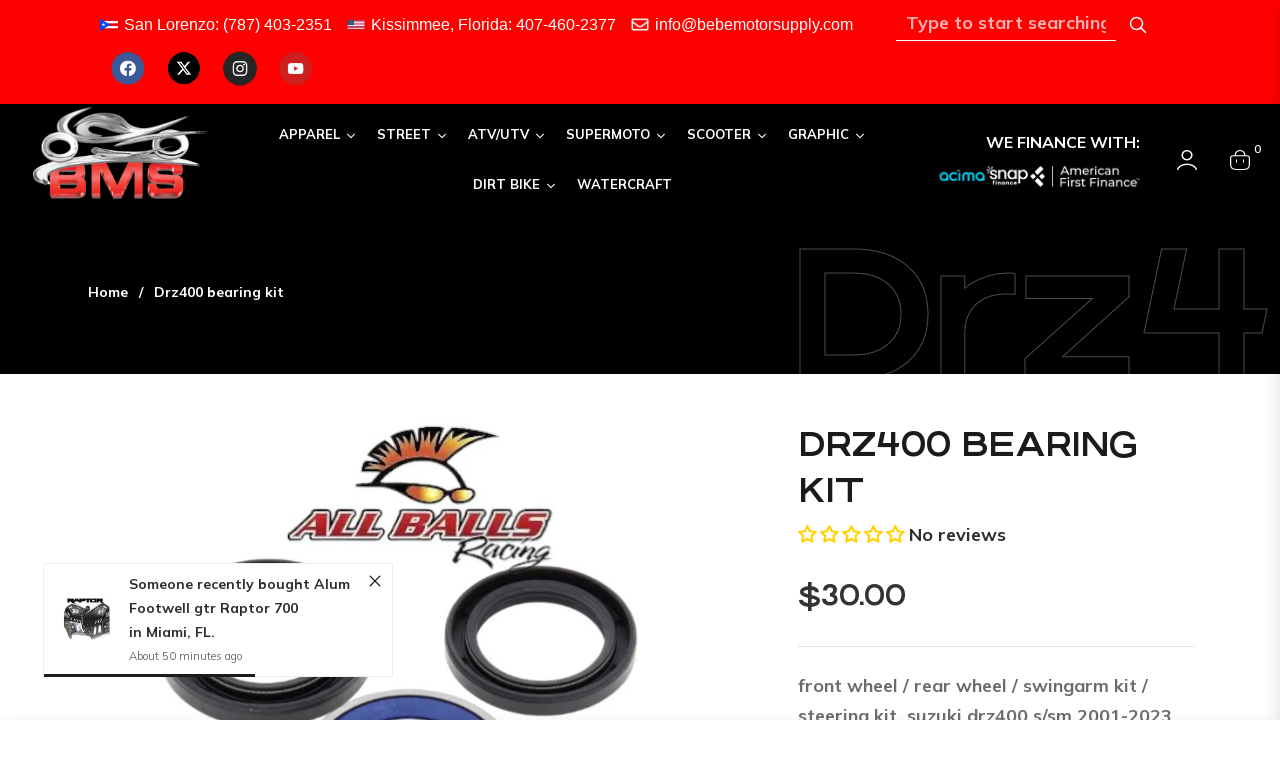

--- FILE ---
content_type: text/html; charset=utf-8
request_url: https://www.bebemotorsupply.com/variants/42400729530547/?section_id=pickup-availability
body_size: 662
content:
<div id="shopify-section-pickup-availability" class="shopify-section">
<pickup-availability-preview class="pickup-availability-preview"><svg class="icon icon-tick" aria-hidden="true" focusable="false" xmlns="http://www.w3.org/2000/svg" fill="none" viewBox="0 0 20 20">
    <path fill="#108043" stroke="#fff" d="M16.136 6.979h0l.003-.004a1.499 1.499 0 00-2.275-1.954l-5.945 6.777-1.858-1.859A1.499 1.499 0 103.94 12.06l2.999 3s0 0 0 0c.289.29.675.44 1.1.439h.019a1.5 1.5 0 001.08-.522l6.998-7.998z"/>
  </svg>
  <div class="pickup-availability-info"><p class="caption-large">Pickup available at <span class="color-foreground">2766 North Orange Blossom Trail</span></p>
        <p class="caption">Usually ready in 2 hours</p>
        <button id="ShowPickupAvailabilityDrawer" class="pickup-availability-button link link--text underlined-link" aria-haspopup="dialog">Check availability at other stores
</button></div>
  </pickup-availability-preview>

  <pickup-availability-drawer class="gradient" tabindex="-1" role="dialog" aria-modal="true" aria-labelledby="PickupAvailabilityHeading">
    <div class="pickup-availability-header align-items-center mb-1">
      <h2 class="h4 pickup-availability-drawer-title mt-0" id="PickupAvailabilityHeading">Drz400 bearing kit</h2>
      <button class="pickup-availability-drawer-button" type="button" aria-label="close"><i class="icon-close"></i></button>
    </div><p class="pickup-availability-variant">Tamaño:&nbsp;<span>front wheel 25-1753</span></p><ul class="pickup-availability-list list-unstyled" role="list" data-store-availability-drawer-content><li class="pickup-availability-list__item">
          <h3 class="h5">2766 North Orange Blossom Trail</h3>
          <p class="pickup-availability-preview caption-large"><svg class="icon icon-tick" aria-hidden="true" focusable="false" xmlns="http://www.w3.org/2000/svg" fill="none" viewBox="0 0 20 20">
    <path fill="#108043" stroke="#fff" d="M16.136 6.979h0l.003-.004a1.499 1.499 0 00-2.275-1.954l-5.945 6.777-1.858-1.859A1.499 1.499 0 103.94 12.06l2.999 3s0 0 0 0c.289.29.675.44 1.1.439h.019a1.5 1.5 0 001.08-.522l6.998-7.998z"/>
  </svg>
   Pickup available, usually ready in 2 hours
</p><address class="pickup-availability-address">
            <p>2766 North Orange Blossom Trail<br>Suite 4<br>Kissimmee FL 34744<br>United States</p>
<p>4074602377</p></address>
        </li><li class="pickup-availability-list__item">
          <h3 class="h5">San Lorenzo - Puerto Rico</h3>
          <p class="pickup-availability-preview caption-large"><svg class="icon icon-tick" aria-hidden="true" focusable="false" xmlns="http://www.w3.org/2000/svg" fill="none" viewBox="0 0 20 20">
    <path fill="#108043" stroke="#fff" d="M16.136 6.979h0l.003-.004a1.499 1.499 0 00-2.275-1.954l-5.945 6.777-1.858-1.859A1.499 1.499 0 103.94 12.06l2.999 3s0 0 0 0c.289.29.675.44 1.1.439h.019a1.5 1.5 0 001.08-.522l6.998-7.998z"/>
  </svg>
   Pickup available, usually ready in 2 hours
</p><address class="pickup-availability-address">
            <p>Carr. 181 KM 31.8 Bo<br>San Lorenzo PR 00754<br>United States</p>
<p>+17874032351</p></address>
        </li></ul>
  </pickup-availability-drawer></div>

--- FILE ---
content_type: text/css
request_url: https://www.bebemotorsupply.com/cdn/shop/t/23/assets/theme.css?v=102658895612236481511747137292
body_size: 42316
content:
.grid{*zoom: 1}.grid:after{content:"";display:table;clear:both}.grid{list-style:none;padding:0;margin:0 0 0 -20px}.grid__item{float:left;padding-left:20px;width:100%;-ms-flex-preferred-size:auto!important;-webkit-flex-basis:auto!important;-moz-flex-basis:auto!important;flex-basis:auto!important}.grid__item[class*=--push]{position:relative}.flex{display:-webkit-flex;display:-ms-flexbox;display:flex;width:100%}.flex__item{position:relative;-webkit-flex:1 1 100%;-moz-flex:1 1 100%;-ms-flex:1 1 100%;flex:1 1 100%;width:auto!important;min-width:0}.flex__item--fixed{-webkit-flex:0 1 auto;-moz-flex:0 1 auto;-ms-flex:0 1 auto;flex:0 1 auto}.gap-1{gap:.25rem!important}.gap-2{gap:.5rem!important}.gap-3{gap:1rem!important}.gap-4{gap:1.5rem!important}.gap-5{gap:3rem!important}.one-whole{width:100%;-ms-flex-preferred-size:100%;-webkit-flex-basis:100%;-moz-flex-basis:100%;flex-basis:100%}.one-half{width:50%;-ms-flex-preferred-size:50%;-webkit-flex-basis:50%;-moz-flex-basis:50%;flex-basis:50%}.one-third{width:33.33333%;-ms-flex-preferred-size:33.33333%;-webkit-flex-basis:33.33333%;-moz-flex-basis:33.33333%;flex-basis:33.33333%}.two-thirds{width:66.66667%;-ms-flex-preferred-size:66.66667%;-webkit-flex-basis:66.66667%;-moz-flex-basis:66.66667%;flex-basis:66.66667%}.one-quarter{width:25%;-ms-flex-preferred-size:25%;-webkit-flex-basis:25%;-moz-flex-basis:25%;flex-basis:25%}.two-quarters{width:50%;-ms-flex-preferred-size:50%;-webkit-flex-basis:50%;-moz-flex-basis:50%;flex-basis:50%}.three-quarters{width:75%;-ms-flex-preferred-size:75%;-webkit-flex-basis:75%;-moz-flex-basis:75%;flex-basis:75%}.one-fifth{width:20%;-ms-flex-preferred-size:20%;-webkit-flex-basis:20%;-moz-flex-basis:20%;flex-basis:20%}.two-fifths{width:40%;-ms-flex-preferred-size:40%;-webkit-flex-basis:40%;-moz-flex-basis:40%;flex-basis:40%}.three-fifths{width:60%;-ms-flex-preferred-size:60%;-webkit-flex-basis:60%;-moz-flex-basis:60%;flex-basis:60%}.four-fifths{width:80%;-ms-flex-preferred-size:80%;-webkit-flex-basis:80%;-moz-flex-basis:80%;flex-basis:80%}.one-sixth{width:16.66667%;-ms-flex-preferred-size:16.66667%;-webkit-flex-basis:16.66667%;-moz-flex-basis:16.66667%;flex-basis:16.66667%}.two-sixths{width:33.33333%;-ms-flex-preferred-size:33.33333%;-webkit-flex-basis:33.33333%;-moz-flex-basis:33.33333%;flex-basis:33.33333%}.three-sixths{width:50%;-ms-flex-preferred-size:50%;-webkit-flex-basis:50%;-moz-flex-basis:50%;flex-basis:50%}.four-sixths{width:66.66667%;-ms-flex-preferred-size:66.66667%;-webkit-flex-basis:66.66667%;-moz-flex-basis:66.66667%;flex-basis:66.66667%}.five-sixths{width:83.33333%;-ms-flex-preferred-size:83.33333%;-webkit-flex-basis:83.33333%;-moz-flex-basis:83.33333%;flex-basis:83.33333%}.one-eighth{width:12.5%;-ms-flex-preferred-size:12.5%;-webkit-flex-basis:12.5%;-moz-flex-basis:12.5%;flex-basis:12.5%}.two-eighths{width:25%;-ms-flex-preferred-size:25%;-webkit-flex-basis:25%;-moz-flex-basis:25%;flex-basis:25%}.three-eighths{width:37.5%;-ms-flex-preferred-size:37.5%;-webkit-flex-basis:37.5%;-moz-flex-basis:37.5%;flex-basis:37.5%}.four-eighths{width:50%;-ms-flex-preferred-size:50%;-webkit-flex-basis:50%;-moz-flex-basis:50%;flex-basis:50%}.five-eighths{width:62.5%;-ms-flex-preferred-size:62.5%;-webkit-flex-basis:62.5%;-moz-flex-basis:62.5%;flex-basis:62.5%}.six-eighths{width:75%;-ms-flex-preferred-size:75%;-webkit-flex-basis:75%;-moz-flex-basis:75%;flex-basis:75%}.seven-eighths{width:87.5%;-ms-flex-preferred-size:87.5%;-webkit-flex-basis:87.5%;-moz-flex-basis:87.5%;flex-basis:87.5%}.one-tenth{width:10%;-ms-flex-preferred-size:10%;-webkit-flex-basis:10%;-moz-flex-basis:10%;flex-basis:10%}.two-tenths{width:20%;-ms-flex-preferred-size:20%;-webkit-flex-basis:20%;-moz-flex-basis:20%;flex-basis:20%}.three-tenths{width:30%;-ms-flex-preferred-size:30%;-webkit-flex-basis:30%;-moz-flex-basis:30%;flex-basis:30%}.four-tenths{width:40%;-ms-flex-preferred-size:40%;-webkit-flex-basis:40%;-moz-flex-basis:40%;flex-basis:40%}.five-tenths{width:50%;-ms-flex-preferred-size:50%;-webkit-flex-basis:50%;-moz-flex-basis:50%;flex-basis:50%}.six-tenths{width:60%;-ms-flex-preferred-size:60%;-webkit-flex-basis:60%;-moz-flex-basis:60%;flex-basis:60%}.seven-tenths{width:70%;-ms-flex-preferred-size:70%;-webkit-flex-basis:70%;-moz-flex-basis:70%;flex-basis:70%}.eight-tenths{width:80%;-ms-flex-preferred-size:80%;-webkit-flex-basis:80%;-moz-flex-basis:80%;flex-basis:80%}.nine-tenths{width:90%;-ms-flex-preferred-size:90%;-webkit-flex-basis:90%;-moz-flex-basis:90%;flex-basis:90%}.one-twelfth{width:8.33333%;-ms-flex-preferred-size:8.33333%;-webkit-flex-basis:8.33333%;-moz-flex-basis:8.33333%;flex-basis:8.33333%}.two-twelfths{width:16.66667%;-ms-flex-preferred-size:16.66667%;-webkit-flex-basis:16.66667%;-moz-flex-basis:16.66667%;flex-basis:16.66667%}.three-twelfths{width:25%;-ms-flex-preferred-size:25%;-webkit-flex-basis:25%;-moz-flex-basis:25%;flex-basis:25%}.four-twelfths{width:33.33333%;-ms-flex-preferred-size:33.33333%;-webkit-flex-basis:33.33333%;-moz-flex-basis:33.33333%;flex-basis:33.33333%}.five-twelfths{width:41.66667%;-ms-flex-preferred-size:41.66667%;-webkit-flex-basis:41.66667%;-moz-flex-basis:41.66667%;flex-basis:41.66667%}.six-twelfths{width:50%;-ms-flex-preferred-size:50%;-webkit-flex-basis:50%;-moz-flex-basis:50%;flex-basis:50%}.seven-twelfths{width:58.33333%;-ms-flex-preferred-size:58.33333%;-webkit-flex-basis:58.33333%;-moz-flex-basis:58.33333%;flex-basis:58.33333%}.eight-twelfths{width:66.66667%;-ms-flex-preferred-size:66.66667%;-webkit-flex-basis:66.66667%;-moz-flex-basis:66.66667%;flex-basis:66.66667%}.nine-twelfths{width:75%;-ms-flex-preferred-size:75%;-webkit-flex-basis:75%;-moz-flex-basis:75%;flex-basis:75%}.ten-twelfths{width:83.33333%;-ms-flex-preferred-size:83.33333%;-webkit-flex-basis:83.33333%;-moz-flex-basis:83.33333%;flex-basis:83.33333%}.eleven-twelfths{width:91.66667%;-ms-flex-preferred-size:91.66667%;-webkit-flex-basis:91.66667%;-moz-flex-basis:91.66667%;flex-basis:91.66667%}.show{display:block!important}.hide{display:none!important}@media only screen and (max-width: 749px){.small--one-whole{width:100%;-ms-flex-preferred-size:100%;-webkit-flex-basis:100%;-moz-flex-basis:100%;flex-basis:100%}.small--one-half{width:50%;-ms-flex-preferred-size:50%;-webkit-flex-basis:50%;-moz-flex-basis:50%;flex-basis:50%}.small--one-third{width:33.33333%;-ms-flex-preferred-size:33.33333%;-webkit-flex-basis:33.33333%;-moz-flex-basis:33.33333%;flex-basis:33.33333%}.small--two-thirds{width:66.66667%;-ms-flex-preferred-size:66.66667%;-webkit-flex-basis:66.66667%;-moz-flex-basis:66.66667%;flex-basis:66.66667%}.small--one-quarter{width:25%;-ms-flex-preferred-size:25%;-webkit-flex-basis:25%;-moz-flex-basis:25%;flex-basis:25%}.small--two-quarters{width:50%;-ms-flex-preferred-size:50%;-webkit-flex-basis:50%;-moz-flex-basis:50%;flex-basis:50%}.small--three-quarters{width:75%;-ms-flex-preferred-size:75%;-webkit-flex-basis:75%;-moz-flex-basis:75%;flex-basis:75%}.small--one-fifth{width:20%;-ms-flex-preferred-size:20%;-webkit-flex-basis:20%;-moz-flex-basis:20%;flex-basis:20%}.small--two-fifths{width:40%;-ms-flex-preferred-size:40%;-webkit-flex-basis:40%;-moz-flex-basis:40%;flex-basis:40%}.small--three-fifths{width:60%;-ms-flex-preferred-size:60%;-webkit-flex-basis:60%;-moz-flex-basis:60%;flex-basis:60%}.small--four-fifths{width:80%;-ms-flex-preferred-size:80%;-webkit-flex-basis:80%;-moz-flex-basis:80%;flex-basis:80%}.small--one-sixth{width:16.66667%;-ms-flex-preferred-size:16.66667%;-webkit-flex-basis:16.66667%;-moz-flex-basis:16.66667%;flex-basis:16.66667%}.small--two-sixths{width:33.33333%;-ms-flex-preferred-size:33.33333%;-webkit-flex-basis:33.33333%;-moz-flex-basis:33.33333%;flex-basis:33.33333%}.small--three-sixths{width:50%;-ms-flex-preferred-size:50%;-webkit-flex-basis:50%;-moz-flex-basis:50%;flex-basis:50%}.small--four-sixths{width:66.66667%;-ms-flex-preferred-size:66.66667%;-webkit-flex-basis:66.66667%;-moz-flex-basis:66.66667%;flex-basis:66.66667%}.small--five-sixths{width:83.33333%;-ms-flex-preferred-size:83.33333%;-webkit-flex-basis:83.33333%;-moz-flex-basis:83.33333%;flex-basis:83.33333%}.small--one-eighth{width:12.5%;-ms-flex-preferred-size:12.5%;-webkit-flex-basis:12.5%;-moz-flex-basis:12.5%;flex-basis:12.5%}.small--two-eighths{width:25%;-ms-flex-preferred-size:25%;-webkit-flex-basis:25%;-moz-flex-basis:25%;flex-basis:25%}.small--three-eighths{width:37.5%;-ms-flex-preferred-size:37.5%;-webkit-flex-basis:37.5%;-moz-flex-basis:37.5%;flex-basis:37.5%}.small--four-eighths{width:50%;-ms-flex-preferred-size:50%;-webkit-flex-basis:50%;-moz-flex-basis:50%;flex-basis:50%}.small--five-eighths{width:62.5%;-ms-flex-preferred-size:62.5%;-webkit-flex-basis:62.5%;-moz-flex-basis:62.5%;flex-basis:62.5%}.small--six-eighths{width:75%;-ms-flex-preferred-size:75%;-webkit-flex-basis:75%;-moz-flex-basis:75%;flex-basis:75%}.small--seven-eighths{width:87.5%;-ms-flex-preferred-size:87.5%;-webkit-flex-basis:87.5%;-moz-flex-basis:87.5%;flex-basis:87.5%}.small--one-tenth{width:10%;-ms-flex-preferred-size:10%;-webkit-flex-basis:10%;-moz-flex-basis:10%;flex-basis:10%}.small--two-tenths{width:20%;-ms-flex-preferred-size:20%;-webkit-flex-basis:20%;-moz-flex-basis:20%;flex-basis:20%}.small--three-tenths{width:30%;-ms-flex-preferred-size:30%;-webkit-flex-basis:30%;-moz-flex-basis:30%;flex-basis:30%}.small--four-tenths{width:40%;-ms-flex-preferred-size:40%;-webkit-flex-basis:40%;-moz-flex-basis:40%;flex-basis:40%}.small--five-tenths{width:50%;-ms-flex-preferred-size:50%;-webkit-flex-basis:50%;-moz-flex-basis:50%;flex-basis:50%}.small--six-tenths{width:60%;-ms-flex-preferred-size:60%;-webkit-flex-basis:60%;-moz-flex-basis:60%;flex-basis:60%}.small--seven-tenths{width:70%;-ms-flex-preferred-size:70%;-webkit-flex-basis:70%;-moz-flex-basis:70%;flex-basis:70%}.small--eight-tenths{width:80%;-ms-flex-preferred-size:80%;-webkit-flex-basis:80%;-moz-flex-basis:80%;flex-basis:80%}.small--nine-tenths{width:90%;-ms-flex-preferred-size:90%;-webkit-flex-basis:90%;-moz-flex-basis:90%;flex-basis:90%}.small--one-twelfth{width:8.33333%;-ms-flex-preferred-size:8.33333%;-webkit-flex-basis:8.33333%;-moz-flex-basis:8.33333%;flex-basis:8.33333%}.small--two-twelfths{width:16.66667%;-ms-flex-preferred-size:16.66667%;-webkit-flex-basis:16.66667%;-moz-flex-basis:16.66667%;flex-basis:16.66667%}.small--three-twelfths{width:25%;-ms-flex-preferred-size:25%;-webkit-flex-basis:25%;-moz-flex-basis:25%;flex-basis:25%}.small--four-twelfths{width:33.33333%;-ms-flex-preferred-size:33.33333%;-webkit-flex-basis:33.33333%;-moz-flex-basis:33.33333%;flex-basis:33.33333%}.small--five-twelfths{width:41.66667%;-ms-flex-preferred-size:41.66667%;-webkit-flex-basis:41.66667%;-moz-flex-basis:41.66667%;flex-basis:41.66667%}.small--six-twelfths{width:50%;-ms-flex-preferred-size:50%;-webkit-flex-basis:50%;-moz-flex-basis:50%;flex-basis:50%}.small--seven-twelfths{width:58.33333%;-ms-flex-preferred-size:58.33333%;-webkit-flex-basis:58.33333%;-moz-flex-basis:58.33333%;flex-basis:58.33333%}.small--eight-twelfths{width:66.66667%;-ms-flex-preferred-size:66.66667%;-webkit-flex-basis:66.66667%;-moz-flex-basis:66.66667%;flex-basis:66.66667%}.small--nine-twelfths{width:75%;-ms-flex-preferred-size:75%;-webkit-flex-basis:75%;-moz-flex-basis:75%;flex-basis:75%}.small--ten-twelfths{width:83.33333%;-ms-flex-preferred-size:83.33333%;-webkit-flex-basis:83.33333%;-moz-flex-basis:83.33333%;flex-basis:83.33333%}.small--eleven-twelfths{width:91.66667%;-ms-flex-preferred-size:91.66667%;-webkit-flex-basis:91.66667%;-moz-flex-basis:91.66667%;flex-basis:91.66667%}.grid--uniform .small--one-half:nth-child(odd),.grid--uniform .small--one-third:nth-child(3n+1),.grid--uniform .small--one-quarter:nth-child(4n+1),.grid--uniform .small--one-fifth:nth-child(5n+1),.grid--uniform .small--one-sixth:nth-child(6n+1),.grid--uniform .small--two-sixths:nth-child(3n+1),.grid--uniform .small--three-sixths:nth-child(odd),.grid--uniform .small--two-eighths:nth-child(4n+1),.grid--uniform .small--four-eighths:nth-child(odd),.grid--uniform .small--five-tenths:nth-child(odd),.grid--uniform .small--one-twelfth:nth-child(12n+1),.grid--uniform .small--two-twelfths:nth-child(6n+1),.grid--uniform .small--three-twelfths:nth-child(4n+1),.grid--uniform .small--four-twelfths:nth-child(3n+1),.grid--uniform .small--six-twelfths:nth-child(odd){clear:both}.small--show{display:block!important}.small--hide{display:none!important}}@media only screen and (min-width: 750px){.medium-up--one-whole{width:100%;-ms-flex-preferred-size:100%;-webkit-flex-basis:100%;-moz-flex-basis:100%;flex-basis:100%}.medium-up--one-half{width:50%;-ms-flex-preferred-size:50%;-webkit-flex-basis:50%;-moz-flex-basis:50%;flex-basis:50%}.medium-up--one-third{width:33.33333%;-ms-flex-preferred-size:33.33333%;-webkit-flex-basis:33.33333%;-moz-flex-basis:33.33333%;flex-basis:33.33333%}.medium-up--two-thirds{width:66.66667%;-ms-flex-preferred-size:66.66667%;-webkit-flex-basis:66.66667%;-moz-flex-basis:66.66667%;flex-basis:66.66667%}.medium-up--one-quarter{width:25%;-ms-flex-preferred-size:25%;-webkit-flex-basis:25%;-moz-flex-basis:25%;flex-basis:25%}.medium-up--two-quarters{width:50%;-ms-flex-preferred-size:50%;-webkit-flex-basis:50%;-moz-flex-basis:50%;flex-basis:50%}.medium-up--three-quarters{width:75%;-ms-flex-preferred-size:75%;-webkit-flex-basis:75%;-moz-flex-basis:75%;flex-basis:75%}.medium-up--one-fifth{width:20%;-ms-flex-preferred-size:20%;-webkit-flex-basis:20%;-moz-flex-basis:20%;flex-basis:20%}.medium-up--two-fifths{width:40%;-ms-flex-preferred-size:40%;-webkit-flex-basis:40%;-moz-flex-basis:40%;flex-basis:40%}.medium-up--three-fifths{width:60%;-ms-flex-preferred-size:60%;-webkit-flex-basis:60%;-moz-flex-basis:60%;flex-basis:60%}.medium-up--four-fifths{width:80%;-ms-flex-preferred-size:80%;-webkit-flex-basis:80%;-moz-flex-basis:80%;flex-basis:80%}.medium-up--one-sixth{width:16.66667%;-ms-flex-preferred-size:16.66667%;-webkit-flex-basis:16.66667%;-moz-flex-basis:16.66667%;flex-basis:16.66667%}.medium-up--two-sixths{width:33.33333%;-ms-flex-preferred-size:33.33333%;-webkit-flex-basis:33.33333%;-moz-flex-basis:33.33333%;flex-basis:33.33333%}.medium-up--three-sixths{width:50%;-ms-flex-preferred-size:50%;-webkit-flex-basis:50%;-moz-flex-basis:50%;flex-basis:50%}.medium-up--four-sixths{width:66.66667%;-ms-flex-preferred-size:66.66667%;-webkit-flex-basis:66.66667%;-moz-flex-basis:66.66667%;flex-basis:66.66667%}.medium-up--five-sixths{width:83.33333%;-ms-flex-preferred-size:83.33333%;-webkit-flex-basis:83.33333%;-moz-flex-basis:83.33333%;flex-basis:83.33333%}.medium-up--one-eighth{width:12.5%;-ms-flex-preferred-size:12.5%;-webkit-flex-basis:12.5%;-moz-flex-basis:12.5%;flex-basis:12.5%}.medium-up--two-eighths{width:25%;-ms-flex-preferred-size:25%;-webkit-flex-basis:25%;-moz-flex-basis:25%;flex-basis:25%}.medium-up--three-eighths{width:37.5%;-ms-flex-preferred-size:37.5%;-webkit-flex-basis:37.5%;-moz-flex-basis:37.5%;flex-basis:37.5%}.medium-up--four-eighths{width:50%;-ms-flex-preferred-size:50%;-webkit-flex-basis:50%;-moz-flex-basis:50%;flex-basis:50%}.medium-up--five-eighths{width:62.5%;-ms-flex-preferred-size:62.5%;-webkit-flex-basis:62.5%;-moz-flex-basis:62.5%;flex-basis:62.5%}.medium-up--six-eighths{width:75%;-ms-flex-preferred-size:75%;-webkit-flex-basis:75%;-moz-flex-basis:75%;flex-basis:75%}.medium-up--seven-eighths{width:87.5%;-ms-flex-preferred-size:87.5%;-webkit-flex-basis:87.5%;-moz-flex-basis:87.5%;flex-basis:87.5%}.medium-up--one-tenth{width:10%;-ms-flex-preferred-size:10%;-webkit-flex-basis:10%;-moz-flex-basis:10%;flex-basis:10%}.medium-up--two-tenths{width:20%;-ms-flex-preferred-size:20%;-webkit-flex-basis:20%;-moz-flex-basis:20%;flex-basis:20%}.medium-up--three-tenths{width:30%;-ms-flex-preferred-size:30%;-webkit-flex-basis:30%;-moz-flex-basis:30%;flex-basis:30%}.medium-up--four-tenths{width:40%;-ms-flex-preferred-size:40%;-webkit-flex-basis:40%;-moz-flex-basis:40%;flex-basis:40%}.medium-up--five-tenths{width:50%;-ms-flex-preferred-size:50%;-webkit-flex-basis:50%;-moz-flex-basis:50%;flex-basis:50%}.medium-up--six-tenths{width:60%;-ms-flex-preferred-size:60%;-webkit-flex-basis:60%;-moz-flex-basis:60%;flex-basis:60%}.medium-up--seven-tenths{width:70%;-ms-flex-preferred-size:70%;-webkit-flex-basis:70%;-moz-flex-basis:70%;flex-basis:70%}.medium-up--eight-tenths{width:80%;-ms-flex-preferred-size:80%;-webkit-flex-basis:80%;-moz-flex-basis:80%;flex-basis:80%}.medium-up--nine-tenths{width:90%;-ms-flex-preferred-size:90%;-webkit-flex-basis:90%;-moz-flex-basis:90%;flex-basis:90%}.medium-up--one-twelfth{width:8.33333%;-ms-flex-preferred-size:8.33333%;-webkit-flex-basis:8.33333%;-moz-flex-basis:8.33333%;flex-basis:8.33333%}.medium-up--two-twelfths{width:16.66667%;-ms-flex-preferred-size:16.66667%;-webkit-flex-basis:16.66667%;-moz-flex-basis:16.66667%;flex-basis:16.66667%}.medium-up--three-twelfths{width:25%;-ms-flex-preferred-size:25%;-webkit-flex-basis:25%;-moz-flex-basis:25%;flex-basis:25%}.medium-up--four-twelfths{width:33.33333%;-ms-flex-preferred-size:33.33333%;-webkit-flex-basis:33.33333%;-moz-flex-basis:33.33333%;flex-basis:33.33333%}.medium-up--five-twelfths{width:41.66667%;-ms-flex-preferred-size:41.66667%;-webkit-flex-basis:41.66667%;-moz-flex-basis:41.66667%;flex-basis:41.66667%}.medium-up--six-twelfths{width:50%;-ms-flex-preferred-size:50%;-webkit-flex-basis:50%;-moz-flex-basis:50%;flex-basis:50%}.medium-up--seven-twelfths{width:58.33333%;-ms-flex-preferred-size:58.33333%;-webkit-flex-basis:58.33333%;-moz-flex-basis:58.33333%;flex-basis:58.33333%}.medium-up--eight-twelfths{width:66.66667%;-ms-flex-preferred-size:66.66667%;-webkit-flex-basis:66.66667%;-moz-flex-basis:66.66667%;flex-basis:66.66667%}.medium-up--nine-twelfths{width:75%;-ms-flex-preferred-size:75%;-webkit-flex-basis:75%;-moz-flex-basis:75%;flex-basis:75%}.medium-up--ten-twelfths{width:83.33333%;-ms-flex-preferred-size:83.33333%;-webkit-flex-basis:83.33333%;-moz-flex-basis:83.33333%;flex-basis:83.33333%}.medium-up--eleven-twelfths{width:91.66667%;-ms-flex-preferred-size:91.66667%;-webkit-flex-basis:91.66667%;-moz-flex-basis:91.66667%;flex-basis:91.66667%}.grid--uniform .medium-up--one-half:nth-child(odd),.grid--uniform .medium-up--one-third:nth-child(3n+1),.grid--uniform .medium-up--one-quarter:nth-child(4n+1),.grid--uniform .medium-up--one-fifth:nth-child(5n+1),.grid--uniform .medium-up--one-sixth:nth-child(6n+1),.grid--uniform .medium-up--two-sixths:nth-child(3n+1),.grid--uniform .medium-up--three-sixths:nth-child(odd),.grid--uniform .medium-up--two-eighths:nth-child(4n+1),.grid--uniform .medium-up--four-eighths:nth-child(odd),.grid--uniform .medium-up--five-tenths:nth-child(odd),.grid--uniform .medium-up--one-twelfth:nth-child(12n+1),.grid--uniform .medium-up--two-twelfths:nth-child(6n+1),.grid--uniform .medium-up--three-twelfths:nth-child(4n+1),.grid--uniform .medium-up--four-twelfths:nth-child(3n+1),.grid--uniform .medium-up--six-twelfths:nth-child(odd){clear:both}.medium-up--show{display:block!important}.medium-up--hide{display:none!important}}@media only screen and (min-width: 990px){.large-up--one-whole{width:100%;-ms-flex-preferred-size:100%;-webkit-flex-basis:100%;-moz-flex-basis:100%;flex-basis:100%}.large-up--one-half{width:50%;-ms-flex-preferred-size:50%;-webkit-flex-basis:50%;-moz-flex-basis:50%;flex-basis:50%}.large-up--one-third{width:33.33333%;-ms-flex-preferred-size:33.33333%;-webkit-flex-basis:33.33333%;-moz-flex-basis:33.33333%;flex-basis:33.33333%}.large-up--two-thirds{width:66.66667%;-ms-flex-preferred-size:66.66667%;-webkit-flex-basis:66.66667%;-moz-flex-basis:66.66667%;flex-basis:66.66667%}.large-up--one-quarter{width:25%;-ms-flex-preferred-size:25%;-webkit-flex-basis:25%;-moz-flex-basis:25%;flex-basis:25%}.large-up--two-quarters{width:50%;-ms-flex-preferred-size:50%;-webkit-flex-basis:50%;-moz-flex-basis:50%;flex-basis:50%}.large-up--three-quarters{width:75%;-ms-flex-preferred-size:75%;-webkit-flex-basis:75%;-moz-flex-basis:75%;flex-basis:75%}.large-up--one-fifth{width:20%;-ms-flex-preferred-size:20%;-webkit-flex-basis:20%;-moz-flex-basis:20%;flex-basis:20%}.large-up--two-fifths{width:40%;-ms-flex-preferred-size:40%;-webkit-flex-basis:40%;-moz-flex-basis:40%;flex-basis:40%}.large-up--three-fifths{width:60%;-ms-flex-preferred-size:60%;-webkit-flex-basis:60%;-moz-flex-basis:60%;flex-basis:60%}.large-up--four-fifths{width:80%;-ms-flex-preferred-size:80%;-webkit-flex-basis:80%;-moz-flex-basis:80%;flex-basis:80%}.large-up--one-sixth{width:16.66667%;-ms-flex-preferred-size:16.66667%;-webkit-flex-basis:16.66667%;-moz-flex-basis:16.66667%;flex-basis:16.66667%}.large-up--two-sixths{width:33.33333%;-ms-flex-preferred-size:33.33333%;-webkit-flex-basis:33.33333%;-moz-flex-basis:33.33333%;flex-basis:33.33333%}.large-up--three-sixths{width:50%;-ms-flex-preferred-size:50%;-webkit-flex-basis:50%;-moz-flex-basis:50%;flex-basis:50%}.large-up--four-sixths{width:66.66667%;-ms-flex-preferred-size:66.66667%;-webkit-flex-basis:66.66667%;-moz-flex-basis:66.66667%;flex-basis:66.66667%}.large-up--five-sixths{width:83.33333%;-ms-flex-preferred-size:83.33333%;-webkit-flex-basis:83.33333%;-moz-flex-basis:83.33333%;flex-basis:83.33333%}.large-up--one-eighth{width:12.5%;-ms-flex-preferred-size:12.5%;-webkit-flex-basis:12.5%;-moz-flex-basis:12.5%;flex-basis:12.5%}.large-up--two-eighths{width:25%;-ms-flex-preferred-size:25%;-webkit-flex-basis:25%;-moz-flex-basis:25%;flex-basis:25%}.large-up--three-eighths{width:37.5%;-ms-flex-preferred-size:37.5%;-webkit-flex-basis:37.5%;-moz-flex-basis:37.5%;flex-basis:37.5%}.large-up--four-eighths{width:50%;-ms-flex-preferred-size:50%;-webkit-flex-basis:50%;-moz-flex-basis:50%;flex-basis:50%}.large-up--five-eighths{width:62.5%;-ms-flex-preferred-size:62.5%;-webkit-flex-basis:62.5%;-moz-flex-basis:62.5%;flex-basis:62.5%}.large-up--six-eighths{width:75%;-ms-flex-preferred-size:75%;-webkit-flex-basis:75%;-moz-flex-basis:75%;flex-basis:75%}.large-up--seven-eighths{width:87.5%;-ms-flex-preferred-size:87.5%;-webkit-flex-basis:87.5%;-moz-flex-basis:87.5%;flex-basis:87.5%}.large-up--one-tenth{width:10%;-ms-flex-preferred-size:10%;-webkit-flex-basis:10%;-moz-flex-basis:10%;flex-basis:10%}.large-up--two-tenths{width:20%;-ms-flex-preferred-size:20%;-webkit-flex-basis:20%;-moz-flex-basis:20%;flex-basis:20%}.large-up--three-tenths{width:30%;-ms-flex-preferred-size:30%;-webkit-flex-basis:30%;-moz-flex-basis:30%;flex-basis:30%}.large-up--four-tenths{width:40%;-ms-flex-preferred-size:40%;-webkit-flex-basis:40%;-moz-flex-basis:40%;flex-basis:40%}.large-up--five-tenths{width:50%;-ms-flex-preferred-size:50%;-webkit-flex-basis:50%;-moz-flex-basis:50%;flex-basis:50%}.large-up--six-tenths{width:60%;-ms-flex-preferred-size:60%;-webkit-flex-basis:60%;-moz-flex-basis:60%;flex-basis:60%}.large-up--seven-tenths{width:70%;-ms-flex-preferred-size:70%;-webkit-flex-basis:70%;-moz-flex-basis:70%;flex-basis:70%}.large-up--eight-tenths{width:80%;-ms-flex-preferred-size:80%;-webkit-flex-basis:80%;-moz-flex-basis:80%;flex-basis:80%}.large-up--nine-tenths{width:90%;-ms-flex-preferred-size:90%;-webkit-flex-basis:90%;-moz-flex-basis:90%;flex-basis:90%}.large-up--one-twelfth{width:8.33333%;-ms-flex-preferred-size:8.33333%;-webkit-flex-basis:8.33333%;-moz-flex-basis:8.33333%;flex-basis:8.33333%}.large-up--two-twelfths{width:16.66667%;-ms-flex-preferred-size:16.66667%;-webkit-flex-basis:16.66667%;-moz-flex-basis:16.66667%;flex-basis:16.66667%}.large-up--three-twelfths{width:25%;-ms-flex-preferred-size:25%;-webkit-flex-basis:25%;-moz-flex-basis:25%;flex-basis:25%}.large-up--four-twelfths{width:33.33333%;-ms-flex-preferred-size:33.33333%;-webkit-flex-basis:33.33333%;-moz-flex-basis:33.33333%;flex-basis:33.33333%}.large-up--five-twelfths{width:41.66667%;-ms-flex-preferred-size:41.66667%;-webkit-flex-basis:41.66667%;-moz-flex-basis:41.66667%;flex-basis:41.66667%}.large-up--six-twelfths{width:50%;-ms-flex-preferred-size:50%;-webkit-flex-basis:50%;-moz-flex-basis:50%;flex-basis:50%}.large-up--seven-twelfths{width:58.33333%;-ms-flex-preferred-size:58.33333%;-webkit-flex-basis:58.33333%;-moz-flex-basis:58.33333%;flex-basis:58.33333%}.large-up--eight-twelfths{width:66.66667%;-ms-flex-preferred-size:66.66667%;-webkit-flex-basis:66.66667%;-moz-flex-basis:66.66667%;flex-basis:66.66667%}.large-up--nine-twelfths{width:75%;-ms-flex-preferred-size:75%;-webkit-flex-basis:75%;-moz-flex-basis:75%;flex-basis:75%}.large-up--ten-twelfths{width:83.33333%;-ms-flex-preferred-size:83.33333%;-webkit-flex-basis:83.33333%;-moz-flex-basis:83.33333%;flex-basis:83.33333%}.large-up--eleven-twelfths{width:91.66667%;-ms-flex-preferred-size:91.66667%;-webkit-flex-basis:91.66667%;-moz-flex-basis:91.66667%;flex-basis:91.66667%}.grid--uniform .large-up--one-half:nth-child(odd),.grid--uniform .large-up--one-third:nth-child(3n+1),.grid--uniform .large-up--one-quarter:nth-child(4n+1),.grid--uniform .large-up--one-fifth:nth-child(5n+1),.grid--uniform .large-up--one-sixth:nth-child(6n+1),.grid--uniform .large-up--two-sixths:nth-child(3n+1),.grid--uniform .large-up--three-sixths:nth-child(odd),.grid--uniform .large-up--two-eighths:nth-child(4n+1),.grid--uniform .large-up--four-eighths:nth-child(odd),.grid--uniform .large-up--five-tenths:nth-child(odd),.grid--uniform .large-up--one-twelfth:nth-child(12n+1),.grid--uniform .large-up--two-twelfths:nth-child(6n+1),.grid--uniform .large-up--three-twelfths:nth-child(4n+1),.grid--uniform .large-up--four-twelfths:nth-child(3n+1),.grid--uniform .large-up--six-twelfths:nth-child(odd){clear:both}.large-up--show{display:block!important}.large-up--hide{display:none!important}}@media only screen and (min-width: 750px){.medium-up--push-one-half{left:50%}.medium-up--push-one-third{left:33.33333%}.medium-up--push-two-thirds{left:66.66667%}.medium-up--push-one-quarter{left:25%}.medium-up--push-two-quarters{left:50%}.medium-up--push-three-quarters{left:75%}.medium-up--push-one-fifth{left:20%}.medium-up--push-two-fifths{left:40%}.medium-up--push-three-fifths{left:60%}.medium-up--push-four-fifths{left:80%}.medium-up--push-one-sixth{left:16.66667%}.medium-up--push-two-sixths{left:33.33333%}.medium-up--push-three-sixths{left:50%}.medium-up--push-four-sixths{left:66.66667%}.medium-up--push-five-sixths{left:83.33333%}.medium-up--push-one-eighth{left:12.5%}.medium-up--push-two-eighths{left:25%}.medium-up--push-three-eighths{left:37.5%}.medium-up--push-four-eighths{left:50%}.medium-up--push-five-eighths{left:62.5%}.medium-up--push-six-eighths{left:75%}.medium-up--push-seven-eighths{left:87.5%}.medium-up--push-one-tenth{left:10%}.medium-up--push-two-tenths{left:20%}.medium-up--push-three-tenths{left:30%}.medium-up--push-four-tenths{left:40%}.medium-up--push-five-tenths{left:50%}.medium-up--push-six-tenths{left:60%}.medium-up--push-seven-tenths{left:70%}.medium-up--push-eight-tenths{left:80%}.medium-up--push-nine-tenths{left:90%}.medium-up--push-one-twelfth{left:8.33333%}.medium-up--push-two-twelfths{left:16.66667%}.medium-up--push-three-twelfths{left:25%}.medium-up--push-four-twelfths{left:33.33333%}.medium-up--push-five-twelfths{left:41.66667%}.medium-up--push-six-twelfths{left:50%}.medium-up--push-seven-twelfths{left:58.33333%}.medium-up--push-eight-twelfths{left:66.66667%}.medium-up--push-nine-twelfths{left:75%}.medium-up--push-ten-twelfths{left:83.33333%}.medium-up--push-eleven-twelfths{left:91.66667%}}*,*:before,*:after{box-sizing:border-box}*:focus{outline:none}body{margin:0!important;transition:opacity ease-out 1.2s;opacity:1!important}body,input,textarea,button,select{-webkit-font-smoothing:antialiased;-webkit-text-size-adjust:100%}img{max-width:100%;border:0;height:auto}button,input,optgroup,select,textarea{color:inherit;font:inherit;margin:0}button[disabled],html input[disabled]{cursor:default}button::-moz-focus-inner,[type=button]::-moz-focus-inner,[type=reset]::-moz-focus-inner,[type=submit]::-moz-focus-inner{border-style:none;padding:0}button:-moz-focusring,[type=button]:-moz-focusring,[type=reset]:-moz-focusring,[type=submit]:-moz-focusring{outline:1px dotted ButtonText}button:focus{outline:none}input[type=search]{-webkit-appearance:none;-moz-appearance:none;appearance:none}table{border-collapse:collapse;border-spacing:0}td,th{padding:0}textarea{overflow:auto;-webkit-appearance:none;-moz-appearance:none;appearance:none}[tabindex="-1"]:focus{outline:none}.clearfix{*zoom: 1}.clearfix:after{content:"";display:table;clear:both}.visually-hidden,.icon__fallback-text,.no-js .lazyload,.no-js .article__photo-wrapper,.no-js .image-content__image-wrapper{position:absolute!important;overflow:hidden;clip:rect(0 0 0 0);height:1px;width:1px;margin:-1px;padding:0;border:0}.js-focus-hidden:focus{outline:none}.outline-none{outline:0}.outline-none:hover,.outline-none:focus,.outline-none:active{outline:0}.box-shadow-none{box-shadow:none!important}.box-shadow-none:hover,.box-shadow-none:focus,.box-shadow-none:active{box-shadow:none!important}.skip-link:focus{clip:auto;width:auto;height:auto;margin:0;color:var(--color-body-text);background-color:var(--color-body);padding:var(--g-hgutter);z-index:10000;transition:none}body,html{background-color:var(--color-body)}.container,.container-fluid,.col,.col-1,.col-10,.col-11,.col-12,.col-2,.col-3,.col-4,.col-5,.col-6,.col-7,.col-8,.col-9,.col-auto,.col-lg,.col-lg-1,.col-lg-10,.col-lg-11,.col-lg-12,.col-lg-2,.col-lg-3,.col-lg-4,.col-lg-5,.col-lg-6,.col-lg-7,.col-lg-8,.col-lg-9,.col-lg-auto,.col-md,.col-md-1,.col-md-10,.col-md-11,.col-md-12,.col-md-2,.col-md-3,.col-md-4,.col-md-5,.col-md-6,.col-md-7,.col-md-8,.col-md-9,.col-md-auto,.col-sm,.col-sm-1,.col-sm-10,.col-sm-11,.col-sm-12,.col-sm-2,.col-sm-3,.col-sm-4,.col-sm-5,.col-sm-6,.col-sm-7,.col-sm-8,.col-sm-9,.col-sm-auto,.col-xl,.col-xl-1,.col-xl-10,.col-xl-11,.col-xl-12,.col-xl-2,.col-xl-3,.col-xl-4,.col-xl-5,.col-xl-6,.col-xl-7,.col-xl-8,.col-xl-9,.col-xl-auto,.col-2-4,.col-9-6,.col-sm-2-4,.col-sm-9-6,.col-md-2-4,.col-md-9-6,.col-lg-2-4,.col-lg-9-6{padding-left:var(--g-hgutter);padding-right:var(--g-hgutter)}.container-fluid{padding:0 20px}@media only screen and (min-width: 990px){.container-fluid{width:100%;max-width:1800px;margin-left:auto;margin-right:auto;padding-left:var(--g-gutter);padding-right:var(--g-gutter)}}@media only screen and (max-width: 989px){.container{padding:0 20px}}.row{margin-right:calc(0px - var(--g-hgutter));margin-left:calc(0px - var(--g-hgutter))}.row.no-gutters{margin-right:0;margin-left:0}.col-2-4,.col-9-6{-ms-flex:0 0 20%;flex:0 0 20%;max-width:20%}.col-9-6{-ms-flex:0 0 80%;flex:0 0 80%;max-width:80%}@media (min-width: 576px){.col-sm-2-4{-ms-flex:0 0 20%;flex:0 0 20%;max-width:20%}.col-sm-9-6{-ms-flex:0 0 80%;flex:0 0 80%;max-width:80%}}@media (min-width: 768px){.col-md-2-4{-ms-flex:0 0 20%;flex:0 0 20%;max-width:20%}.col-md-9-6{-ms-flex:0 0 80%;flex:0 0 80%;max-width:80%}}@media (min-width: 992px){.col-lg-2-4{-ms-flex:0 0 20%;flex:0 0 20%;max-width:20%}.col-lg-9-6{-ms-flex:0 0 80%;flex:0 0 80%;max-width:80%}}.page-width{*zoom: 1;max-width:1180px;margin:0 auto;padding:0 20px}.page-width:after{content:"";display:table;clear:both}@media only screen and (min-width: 750px){.page-width{padding:0 var(--g-gutter)}}blockquote p+cite{margin-top:var(--g-hgutter)}blockquote cite{display:block}blockquote cite:before{content:"\2014  "}code,pre{font-family:Consolas,monospace;font-size:1em}pre{overflow:auto}.blockquote{position:relative;font-size:16px}svg,.icon,[class^=icon-]{display:inline-block;vertical-align:middle;width:16px;height:16px;font-size:16px;fill:currentColor}.no-svg svg,.no-svg .icon,.no-svg [class^=icon-]{display:none}.iconx2 svg,.iconx2 .icon,.iconx2 [class^=icon-]{width:25px;height:25px;font-size:25px}.iconx3 svg,.iconx3 .icon,.iconx3 [class^=icon-]{width:30px;height:30px;font-size:30px}.iconx4 svg,.iconx4 .icon,.iconx4 [class^=icon-]{width:35px;height:35px;font-size:35px}.iconx5 svg,.iconx5 .icon,.iconx5 [class^=icon-]{width:40px;height:40px;font-size:40px}.iconx6 svg,.iconx6 .icon,.iconx6 [class^=icon-]{width:45px;height:45px;font-size:45px}.iconx7 svg,.iconx7 .icon,.iconx7 [class^=icon-]{width:50px;height:50px;font-size:50px}.iconx8 svg,.iconx8 .icon,.iconx8 [class^=icon-]{width:50px;height:50px;font-size:50px}.icon-auto svg,.icon-auto .icon,.icon-auto [class^=icon-]{width:auto;height:auto;font-size:auto}.iconx9 svg,.iconx9 .icon,.iconx9 [class^=icon-]{width:60px;height:60px;font-size:60px}.iconx10 svg,.iconx10 .icon,.iconx10 [class^=icon-]{width:65px;height:65px;font-size:65px}.iconx11 svg,.iconx11 .icon,.iconx11 [class^=icon-]{width:70px;height:70px;font-size:70px}.iconx12 svg,.iconx12 .icon,.iconx12 [class^=icon-]{width:75px;height:75px;font-size:75px}.iconx13 svg,.iconx13 .icon,.iconx13 [class^=icon-]{width:80px;height:80px;font-size:80px}.iconx14 svg,.iconx14 .icon,.iconx14 [class^=icon-]{width:85px;height:85px;font-size:85px}.iconx15 svg,.iconx15 .icon,.iconx15 [class^=icon-]{width:90px;height:90px;font-size:90px}.no-svg .icon__fallback-text{position:static!important;overflow:inherit;clip:none;height:auto;width:auto;margin:0}svg.icon:not(.icon--full-color) circle,svg.icon:not(.icon--full-color) ellipse,svg.icon:not(.icon--full-color) g,svg.icon:not(.icon--full-color) line,svg.icon:not(.icon--full-color) path,svg.icon:not(.icon--full-color) polygon,svg.icon:not(.icon--full-color) polyline,svg.icon:not(.icon--full-color) rect,symbol.icon:not(.icon--full-color) circle,symbol.icon:not(.icon--full-color) ellipse,symbol.icon:not(.icon--full-color) g,symbol.icon:not(.icon--full-color) line,symbol.icon:not(.icon--full-color) path,symbol.icon:not(.icon--full-color) polygon,symbol.icon:not(.icon--full-color) polyline,symbol.icon:not(.icon--full-color) rect{fill:inherit;stroke:inherit}.lazyload,.lazyloading{opacity:.3}.lazyloaded{opacity:1;transition:opacity .2s}@keyframes zoom-fade-small{0%{opacity:0;transform:scale(1.1)}10%{opacity:.1}20%{opacity:.2}to{opacity:1;transform:scale(1)}}.scale-in{transition:transform .8s cubic-bezier(0,.14,.19,1),opacity .8s cubic-bezier(0,.14,.19,1);transition-delay:.5s;opacity:0;transform:scale(1.1)}.scale-in.lazyloaded{opacity:1;transform:scale(1);transition-delay:0s}img[data-sizes=auto]{display:block;width:100%}.payment-icons{-moz-user-select:none;-ms-user-select:none;-webkit-user-select:none;user-select:none;cursor:default}.payment-icons li{margin-right:5px}.payment-icons .icon,.payment-icons [class^=icon-]{width:38px;height:24px}.payment-icons .icon--wide{width:55px}ul,ol{margin:0;padding:0}ol{list-style:decimal}.list-styled{padding-left:30px}.rtl .list-styled{padding-right:30px;padding-left:inherit}.list--inline{padding:0;margin:0}.list--inline li{display:inline-block;margin-bottom:0}.text-center.rte ul,.text-center.rte ol,.text-center .rte ul,.text-center .rte ol{margin-left:0;list-style-position:inside}.rte__table-wrapper{max-width:100%;overflow:auto;-webkit-overflow-scrolling:touch}.primary-color{color:var(--g-main)}.btn{cursor:pointer;border-radius:0}.btn.focus,.btn:focus{box-shadow:none}.btn-link{color:var(--g-main);text-decoration:none}.btn-link:hover,.btn-link:active,.btn-link:focus{text-decoration:none;color:var(--g-cta-button)}.btn-primary,.btn-primary.disabled{border:1px solid var(--g-cta-button);background-color:var(--g-cta-button);color:#fff}.btn-primary:hover,.btn-primary:active,.btn-primary:focus{background-color:var(--g-main)!important;color:#fff!important;border-color:var(--g-main)!important;box-shadow:none!important}.btn-theme,.shopify-payment-button .shopify-payment-button__button--unbranded,.spr-summary-actions-newreview{z-index:1}.btn-theme.btn-sm,.shopify-payment-button .btn-sm.shopify-payment-button__button--unbranded,.btn-sm.spr-summary-actions-newreview{padding:.7rem 1rem}.btn-sm{padding:.7rem 1rem!important}input.btn-theme,.shopify-payment-button input.shopify-payment-button__button--unbranded,input.spr-summary-actions-newreview{background-color:var(--g-cta-button)}input.btn-theme:hover,.shopify-payment-button input.shopify-payment-button__button--unbranded:hover,input.spr-summary-actions-newreview:hover{background-color:var(--g-main)}.btn-theme,.shopify-payment-button .shopify-payment-button__button--unbranded,.spr-summary-actions-newreview,.rte .btn-theme,.rte .shopify-payment-button .shopify-payment-button__button--unbranded,.shopify-payment-button .rte .shopify-payment-button__button--unbranded,.rte .spr-summary-actions-newreview,.shopify-challenge__button{padding:var(--g-padding-ver-btn) var(--g-padding-hoz-btn);display:inline-block;width:auto;text-decoration:none!important;text-align:center;vertical-align:middle;white-space:nowrap;cursor:pointer;border:1px solid var(--g-cta-button);-moz-user-select:none;-ms-user-select:none;-webkit-user-select:none;user-select:none;-webkit-appearance:none;-moz-appearance:none;appearance:none;text-transform:var(--g-text-transform-btn);font-size:var(--g-font-size-btn);line-height:1;font-weight:var(--g-font-weight-btn);background-color:var(--g-cta-button);color:var(--g-cta-text);font-family:var(--g-font-family_btn);letter-spacing:var(--g-font-spacing-btn);border-radius:var(--g-font-radius-btn);position:relative;overflow:hidden;transition:.4s;border:none}.btn-outline{text-transform:var(--g-text-transform-btn);font-size:var(--g-font-size-btn);line-height:18px;font-weight:var(--g-font-weight-btn);background-color:transparent;font-family:var(--g-font-family_btn);letter-spacing:var(--g-font-spacing-btn);border-radius:var(--g-font-radius-btn);padding:calc(var(--g-padding-ver-btn) - 4px) var(--g-padding-hoz-btn);display:inline-block;border:4px solid var(--g-cta-button);overflow:hidden;position:relative;z-index:1;color:var(--g-cta-button);color:#000}.btn-outline.btn-outline-white{border-color:#fff;color:#fff}.btn-theme.btn-white,.shopify-payment-button .btn-white.shopify-payment-button__button--unbranded,.btn-white.spr-summary-actions-newreview,.rte .btn-theme.btn-white,.rte .shopify-payment-button .btn-white.shopify-payment-button__button--unbranded,.shopify-payment-button .rte .btn-white.shopify-payment-button__button--unbranded,.rte .btn-white.spr-summary-actions-newreview{background:#fff;color:var(--g-cta-button);color:#000}.btn-theme.btn-white:before,.shopify-payment-button .btn-white.shopify-payment-button__button--unbranded:before,.btn-white.spr-summary-actions-newreview:before,.rte .btn-theme.btn-white:before,.rte .shopify-payment-button .btn-white.shopify-payment-button__button--unbranded:before,.shopify-payment-button .rte .btn-white.shopify-payment-button__button--unbranded:before,.rte .btn-white.spr-summary-actions-newreview:before{background:rgba(var(--g-color-heading-rgb),.05)}.btn-theme.btn-white:hover,.shopify-payment-button .btn-white.shopify-payment-button__button--unbranded:hover,.btn-white.spr-summary-actions-newreview:hover,.rte .btn-theme.btn-white:hover,.rte .shopify-payment-button .btn-white.shopify-payment-button__button--unbranded:hover,.shopify-payment-button .rte .btn-white.shopify-payment-button__button--unbranded:hover,.rte .btn-white.spr-summary-actions-newreview:hover{background:var(--g-main);color:#fff}.btn-theme:before,.shopify-payment-button .shopify-payment-button__button--unbranded:before,.spr-summary-actions-newreview:before,.rte .btn-theme:before,.rte .shopify-payment-button .shopify-payment-button__button--unbranded:before,.shopify-payment-button .rte .shopify-payment-button__button--unbranded:before,.rte .spr-summary-actions-newreview:before{content:"";display:block;position:absolute;background:var(--g-main-2);width:120%;height:100%;top:0;right:0;bottom:0;left:0;transform:rotate3d(0,0,1,4deg) translate3d(-1em,108%,0);transform-origin:0% 100%;will-change:transform;z-index:-1;display:none;transition:transform .2s cubic-bezier(.17,.67,.83,.67)}.btn-outline:before{background:var(--g-main)}.btn-theme:hover,.shopify-payment-button .shopify-payment-button__button--unbranded:hover,.spr-summary-actions-newreview:hover,.rte .btn-theme:hover,.rte .shopify-payment-button .shopify-payment-button__button--unbranded:hover,.shopify-payment-button .rte .shopify-payment-button__button--unbranded:hover,.rte .spr-summary-actions-newreview:hover,.shopify-challenge__button:hover{border-color:var(--g-main-2);background-color:var(--g-main-2);color:#fff}.btn-outline:hover{border-color:var(--g-main);background-color:var(--g-main);color:#fff}.btn-theme:hover:before,.shopify-payment-button .shopify-payment-button__button--unbranded:hover:before,.spr-summary-actions-newreview:hover:before,.rte .btn-theme:hover:before,.rte .shopify-payment-button .shopify-payment-button__button--unbranded:hover:before,.shopify-payment-button .rte .shopify-payment-button__button--unbranded:hover:before,.rte .spr-summary-actions-newreview:hover:before,.btn-outline:hover:before{transform:rotate3d(0,0,1,0) translateZ(0)}.btn-theme:active,.shopify-payment-button .shopify-payment-button__button--unbranded:active,.spr-summary-actions-newreview:active,.btn-theme:focus,.shopify-payment-button .shopify-payment-button__button--unbranded:focus,.spr-summary-actions-newreview:focus,.rte .btn-theme:active,.rte .shopify-payment-button .shopify-payment-button__button--unbranded:active,.shopify-payment-button .rte .shopify-payment-button__button--unbranded:active,.rte .spr-summary-actions-newreview:active,.rte .btn-theme:focus,.rte .shopify-payment-button .shopify-payment-button__button--unbranded:focus,.shopify-payment-button .rte .shopify-payment-button__button--unbranded:focus,.rte .spr-summary-actions-newreview:focus{border-color:var(--g-main);color:#fff}.btn-theme:active:before,.shopify-payment-button .shopify-payment-button__button--unbranded:active:before,.spr-summary-actions-newreview:active:before,.btn-theme:focus:before,.shopify-payment-button .shopify-payment-button__button--unbranded:focus:before,.spr-summary-actions-newreview:focus:before,.rte .btn-theme:active:before,.rte .shopify-payment-button .shopify-payment-button__button--unbranded:active:before,.shopify-payment-button .rte .shopify-payment-button__button--unbranded:active:before,.rte .spr-summary-actions-newreview:active:before,.rte .btn-theme:focus:before,.rte .shopify-payment-button .shopify-payment-button__button--unbranded:focus:before,.shopify-payment-button .rte .shopify-payment-button__button--unbranded:focus:before,.rte .spr-summary-actions-newreview:focus:before{transform:rotate3d(0,0,1,0) translateZ(0)}.btn-theme[disabled],.shopify-payment-button [disabled].shopify-payment-button__button--unbranded,[disabled].spr-summary-actions-newreview,.rte .btn-theme[disabled],.rte .shopify-payment-button [disabled].shopify-payment-button__button--unbranded,.shopify-payment-button .rte [disabled].shopify-payment-button__button--unbranded,.rte [disabled].spr-summary-actions-newreview{cursor:default;color:#757575;background-color:#d5d5d5;border-color:#d5d5d5}.btn-theme[disabled]:before,.shopify-payment-button [disabled].shopify-payment-button__button--unbranded:before,[disabled].spr-summary-actions-newreview:before,.rte .btn-theme[disabled]:before,.rte .shopify-payment-button [disabled].shopify-payment-button__button--unbranded:before,.shopify-payment-button .rte [disabled].shopify-payment-button__button--unbranded:before,.rte [disabled].spr-summary-actions-newreview:before{display:none}.btn-theme .icon,.shopify-payment-button .shopify-payment-button__button--unbranded .icon,.spr-summary-actions-newreview .icon,.btn-theme [class^=icon-],.shopify-payment-button .shopify-payment-button__button--unbranded [class^=icon-],.spr-summary-actions-newreview [class^=icon-],.rte .btn-theme .icon,.rte .shopify-payment-button .shopify-payment-button__button--unbranded .icon,.shopify-payment-button .rte .shopify-payment-button__button--unbranded .icon,.rte .spr-summary-actions-newreview .icon,.rte .btn-theme [class^=icon-],.rte .shopify-payment-button .shopify-payment-button__button--unbranded [class^=icon-],.shopify-payment-button .rte .shopify-payment-button__button--unbranded [class^=icon-],.rte .spr-summary-actions-newreview [class^=icon-]{fill:currentColor}.btn-gradient{background:#000;background:-moz-linear-gradient(top,black 0%,var(--color-accent) 100%);background:-webkit-gradient(linear,left top,left bottom,color-stop(0%,black),color-stop(100%,var(--color-accent)));background:-webkit-linear-gradient(top,black 0%,var(--color-accent) 100%);background:-o-linear-gradient(top,black 0%,var(--color-accent) 100%);background:-ms-linear-gradient(top,black 0%,var(--color-accent) 100%);background:linear-gradient(to bottom,black 0%,var(--color-accent) 100%);filter:progid:DXImageTransform.Microsoft.gradient(startColorstr="#ffffff",endColorstr="#000000",GradientType=0);color:#fff;border:none}.btn-gradient:hover{opacity:.8}.text-link{display:inline;border:0 none;background:none;padding:0;margin:0}table{width:100%;border-collapse:collapse;border-spacing:0}th{font-weight:700}th,td{text-align:left;border:1px solid rgba(0,0,0,.1)}@media only screen and (max-width: 749px){.responsive-table thead{display:none}.responsive-table tr{display:block}.responsive-table th,.responsive-table td{display:block;text-align:right;padding:var(--g-hgutter);margin:0}.responsive-table td:before{content:attr(data-label);float:left;text-align:center;font-size:var(--g-font-size);padding-right:10px}}.responsive-table__row{border-bottom:1px solid rgba(0,0,0,.1)}.responsive-table__row:last-child{border-bottom:1px solid transparent}svg:not(:root){overflow:hidden}.video-wrapper{position:relative;overflow:hidden;max-width:100%;padding-bottom:56.25%;height:0;height:auto}.video-wrapper iframe{position:absolute;top:0;left:0;width:100%;height:100%}@media only screen and (max-width: 989px){input,select,textarea{font-size:calc(var(--g-font-size) + 2px)}}fieldset{border:1px solid rgba(0,0,0,.1);margin:0 0 var(--g-gutter);padding:var(--g-hgutter)}legend{border:0;padding:0}button,input[type=submit]{cursor:pointer}input,textarea,select{border:1px solid rgba(0,0,0,.1);border-radius:0;max-width:100%}input:focus,textarea:focus,select:focus{border-color:#b5b5b5;outline:none}input[disabled],textarea[disabled],select[disabled]{cursor:default;background-color:#d5d5d5;border-color:#757575}input.input--error,select.input--error,textarea.input--error{border-color:#ec523e;background-color:#ec523e;color:#ec523e}select{-webkit-appearance:none;-moz-appearance:none;appearance:none;background-position:right center;background-image:url(//demo-ridez.myshopify.com/cdn/shop/t/2/assets/ico-select.svg?v=151699468885939651611701202363);background-repeat:no-repeat;background-position:right 10px center;background-color:transparent;padding-right:28px;text-indent:.01px;text-overflow:"";cursor:pointer}optgroup{font-weight:700}option{color:#000;background-color:#fff}select::-ms-expand{display:none}.label--hidden{position:absolute;height:0;width:0;margin-bottom:0;overflow:hidden;clip:rect(1px,1px,1px,1px)}label[for]{cursor:pointer}.is_stuck{padding-top:30px}.border-radius-0{border-radius:0!important}.text-body{color:var(--color-body-text)!important}.text-theme{color:var(--g-main)!important}.text-theme-2{color:var(--g-main-2)!important}.text-theme-50{color:var(--color-accent)80!important}.bg-theme,.bg-theme-light{background-color:var(--g-main)!important}.js-fake-view{border-radius:8px;min-width:18px;text-align:center;font-weight:700;display:inline-block}.bg-theme-dark{background-color:#004d3a!important}.bg-theme-50{background-color:var(--color-accent)80!important}.border-theme{border-color:var(--g-main)!important}.text-hover-theme:hover,.text-theme-hover:hover{color:var(--g-main)!important}.font-family-1{font-family:var(--g-font-1)!important}.font-family-2{font-family:var(--g-font-2)!important}.font-family-3{font-family:var(--g-font-3)!important}.fs-140{font-size:140px;line-height:1}.fs-110{font-size:110px;line-height:1}@media (max-width:749px){.fs-140{font-size:var(--g-h1-font-size);line-height:1}.fs-110{font-size:80px;line-height:1}}.fz{font-size:var(--g-font-size)}.fz-1{font-size:calc(var(--g-font-size) + 1px)}.fz-2{font-size:calc(var(--g-font-size) + 2px)}.fz-3{font-size:calc(var(--g-font-size) + 3px)}.fz-4{font-size:calc(var(--g-font-size) + 4px)}.fz-5{font-size:calc(var(--g-font-size) + 5px)}.fz-6{font-size:calc(var(--g-font-size) + 6px)}.fz-7{font-size:calc(var(--g-font-size) + 7px)}.fz-8{font-size:calc(var(--g-font-size) + 8px)}.fz-9{font-size:calc(var(--g-font-size) + 9px)}.fz-10{font-size:calc(var(--g-font-size) + 10px)}.fz-n1{font-size:calc(var(--g-font-size) - 1px)}.fz-n2{font-size:calc(var(--g-font-size) - 2px)}.fz-n3{font-size:calc(var(--g-font-size) - 3px)}.fz-n4{font-size:calc(var(--g-font-size) - 4px)}.fz-n5{font-size:calc(var(--g-font-size) - 5px)}.transition{transition:all ease .45s}.transition:before,.transition:after{transition:all ease .45s}.position-absolute-100{position:absolute;width:100%;height:100%;top:0;left:0;z-index:1}.rating{padding-left:0;list-style:none}.rating li{width:16px;margin-right:2px;display:inline-block}.rating li svg{width:16px;height:16px}.rating li.rated svg{fill:var(--g-rate)}.hv-image-brightness:hover img{-webkit-filter:brightness(.5);filter:brightness(.5)}.hv-image-sepia:hover img{-webkit-filter:sepia(1);filter:sepia(1)}.hv-image-grayscale img{-webkit-filter:grayscale(1);filter:grayscale(1)}.hv-image-grayscale:hover img{-webkit-filter:none;filter:none}.hv-image-brightness-n img{-webkit-filter:brightness(.5);filter:brightness(.5)}.hv-image-brightness-n:hover img{-webkit-filter:brightness(1);filter:brightness(1)}.js-masonry .banner-theme{margin-bottom:20px}.banner-theme{position:relative;overflow:hidden}.banner-theme img{object-fit:cover;min-height:300px;width:100%}.banner-theme>a{position:absolute;top:0;left:0;width:100%;height:100%;z-index:100;text-indent:200%;white-space:nowrap;font-size:0;opacity:0}.banner-theme figcaption{z-index:101}.banner-theme figcaption .banner-infor-flex-col{display:flex;flex-direction:column;justify-content:space-between;height:100%}@media only screen and (min-width: 750px){.banner-theme:hover img{-ms-transform:scale(1.08);-webkit-transform:scale(1.08);transform:scale(1.08)}}.banner-theme:hover .bg-des:before{width:100%;right:auto;left:0}figcaption{position:relative}figcaption .bg-des{position:absolute;top:0;left:0;width:100%;height:100%;z-index:0;background-color:var( --g-figcaption-des );opacity:var( --g-figcaption-op )}.banner-theme figcaption{position:absolute;padding:9% 10%;align-items:center;width:100%}@media only screen and (max-width: 989px){.banner-theme figcaption{padding:32px}}.banner-theme-top figcaption{top:0}.banner-theme-mid figcaption{top:50%;transform:translateY(-50%);width:auto}.banner-theme-left.banner-theme-mid figcaption{left:0}.banner-theme-center.banner-theme-mid figcaption{top:50%;left:50%;transform:translate(-50%,-50%);width:max-content;padding:0}.banner-theme-bottom figcaption{bottom:0;left:0}.banner-theme-left figcaption{left:0}.banner-theme-right figcaption{right:0}.spr-pagination-page{margin-right:5px}.rtl .spr-pagination-page{margin-left:5px;margin-right:inherit}.nav-tabs.nav-tabs-1{justify-content:center;border:none;gap:32px;box-shadow:0 -1px var(--g-input-border) inset}.nav-tabs.nav-tabs-1 .nav-link{color:var(--g-color-heading);border:none;opacity:.6;padding:0;background-color:transparent;display:inline-block;padding:0rem 0rem .5rem;position:relative}.nav-tabs.nav-tabs-1 .nav-link:before{content:"";width:0;transition:width .3s ease;border-bottom:2px solid var(--g-main);position:absolute;bottom:1px;left:0}.nav-tabs.nav-tabs-1 .nav-link:focus,.nav-tabs.nav-tabs-1 .nav-link.active{opacity:1;color:var(--g-main)}.nav-tabs.nav-tabs-1 .nav-link.active:before,.nav-tabs.nav-tabs-1 .nav-link:focus:before{width:100%}.nav-tabs.nav-tabs-1 .nav-link:hover{opacity:1;color:var(--g-main)}.section-title-1{font-weight:var(--g-h2-font-weight);font-size:var(--g-h2-font-size);line-height:var(--g-h2-font-lineheight);letter-spacing:var(--g-h2-font-spacing)}@media only screen and (max-width: 749px){.section-title-1{font-size:30px}}.section-title-1>span{position:relative}.section-title-0{font-size:34px;font-weight:500}.mapouter,.gmap_canvas,.gmap_canvas iframe{width:100%!important}.global-price span,.js-wishlist-itembox .wl-sale,.js-viewed-item span.rc-sale,.js-compare-content span.cp-price{color:var(--g-main-2);font-weight:400}.js-viewed-item span.rc-nosale,.js-wishlist-itembox span{font-weight:400}.global-price s,.js-wishlist-itembox s,.js-viewed-item s,.js-compare-content s{color:#737373;margin-left:5px}.site-header__compare{position:fixed!important;right:0;top:50%;z-index:2;background:var(--g-color-heading);transform:rotate(90deg);transform-origin:top right;padding:2px 8px;border-radius:0 0 8px 8px;color:#fff!important}.menu-label{position:absolute;top:2px;padding:4px 8px;border-radius:16px;line-height:1;font-size:calc(var(--g-font-size) - 5px);color:var(--g-label-text);font-weight:400;right:0;font-family:var(--g-font-2);text-transform:capitalize}.menu-label>span{position:relative;display:inline-block}.menu-label>span:before{position:absolute;content:"";display:block;width:0;height:0;border-left:5px solid transparent;border-right:5px solid transparent;border-top:5px solid;left:50%;bottom:-7px;margin-left:-5px;display:none}.site-nav__dropdown{pointer-events:none}.site-nav__dropdown-container:hover>.site-nav__dropdown,.site-nav__item:hover>.site-nav__dropdown{pointer-events:auto}.site-nav__dropdown li{position:relative}.site-nav__dropdown li:before{content:"";position:absolute;right:-32px;width:100%;height:100%}.site-nav__dropdown--third-level{left:calc(100% + 32px)!important}.site-nav .dropdown-toggle:after{display:none!important}#NavDrawer .menu-label,.site-nav__dropdown .menu-label{position:static;font-size:calc(var(--g-font-size) - 5px);margin-left:5px;margin-top:-2px}.rtl #NavDrawer .menu-label,.rtl .site-nav__dropdown .menu-label{margin-right:5px;margin-left:inherit}#NavDrawer .menu-label>span:before,.site-nav__dropdown .menu-label>span:before{display:none}.menu-label--new{background-color:var(--g-label-new)}.menu-label--new>span:before{border-top-color:var(--g-label-new)}.menu-label--hot{background-color:var(--g-label-hot)}.menu-label--hot>span:before{border-top-color:var(--g-label-hot)}.menu-label--sale{background-color:var(--g-label-sale)}.menu-label--sale>span:before{border-top-color:var(--g-label-sale)}.menu-label--other{background-color:var(--g-label-other)}.menu-label--other>span:before{border-top-color:var(--g-label-other)}.giftcard__qr-code img{margin:0 auto}.giftcard__apple-wallet-image{display:block;margin:0 auto}.giftcard__wrap{margin:0 auto var(--g-gutter)}@media print{@page{margin:.5cm}p{orphans:3;widows:3}html,body{background-color:#fff;color:#000}.giftcard__print-link,.giftcard__apple-wallet{display:none}}.no-js:not(html){display:none}.no-js .no-js:not(html){display:block}.no-js .js{display:none}.full-width{padding:50px var(--g-gutter);background-color:var(--color-body)}.full-width--return-link{margin-bottom:-40px}.content-block+.full-width--return-link{margin-top:calc(0 - var(--g-gutter))}.page-empty{padding:80px 0;margin-bottom:calc(0 - var(--g-gutter))}.index-section:last-child{padding-bottom:0;margin-bottom:0}.index-section--flush+.index-section--flush{margin-top:-50px}.index-section--flush:last-child{padding-bottom:0;margin-bottom:0}.flex--center-vertical .flex__item{-ms-flex-item-align:center;-webkit-align-self:center;align-self:center}.flex--grid{margin:0 -10px;-webkit-flex-wrap:wrap;-moz-flex-wrap:wrap;-ms-flex-wrap:wrap;flex-wrap:wrap}.flex--grid>.flex__item{padding:10px}.flex--grid-center{-webkit-justify-content:center;-moz-justify-content:center;-ms-justify-content:center;justify-content:center}.flex--no-gutter{margin:0}.flex--no-gutter>.flex__item{padding:0}.grid--half-gutters{margin-left:calc(0px - var(--g-hgutter))}.grid--half-gutters>.grid__item{padding-left:var(--g-hgutter)}.grid--no-gutters{margin-left:0}.grid--no-gutters>.grid__item{padding-left:0}.grid--table{display:table;table-layout:fixed;width:100%;margin-left:0}.grid--table>.grid__item{float:none;display:table-cell;vertical-align:middle;padding-left:0}.medium-up--grid--table{display:table;table-layout:fixed;width:100%;margin-left:0}.medium-up--grid--table>.grid__item{float:none;display:table-cell;vertical-align:middle;padding-left:0}@media only screen and (max-width: 749px){.medium-up--grid--table{display:block}.medium-up--grid--table>.grid__item{display:block}}body,input,textarea,button,select,p{font-size:var(--g-font-size);font-family:var(--g-font-2);color:var(--color-body-text);line-height:var(--g-body-lineheight);font-weight:var(--g-font-weight-body)}html.rtl{direction:rtl}@media only screen and (max-width: 989px){input,textarea{font-size:calc(var(--g-font-size) + 2px)}}h1,h2,h3,h4,h5,h6,.h1,.h2,.h3,.h4,.h5,.h6{color:var(--g-color-heading);font-family:var(--g-font-1)}h1 a,h2 a,h3 a,h4 a,h5 a,h6 a,.h1 a,.h2 a,.h3 a,.h4 a,.h5 a,.h6 a{color:inherit;text-decoration:none;font-weight:inherit}h1:last-child,h2:last-child,h3:last-child,h4:last-child,h5:last-child,h6:last-child,.h1:last-child,.h2:last-child,.h3:last-child,.h4:last-child,.h5:last-child,.h6:last-child{margin-bottom:0}#topbar{font-family:var(--g-font-2)}.subtop{font-family:var(--g-font-2);font-weight:var(--g-font-weight-subtop);font-size:var(--g-font-size-subtop);line-height:26px;letter-spacing:var(--g-font-spacing-subtop);text-transform:uppercase;color:var(--g-font-color-subtop)}h1,.h1{font-weight:var(--g-h1-font-weight);font-size:var(--g-h1-font-size);line-height:var(--g-h1-font-lineheight);letter-spacing:var(--g-h1-font-spacing);text-transform:var(--g-h1-font-transform)}@media only screen and (max-width: 749px){h1,.h1{font-size:46px}}h2,.h2{font-weight:var(--g-h2-font-weight);font-size:var(--g-h2-font-size);line-height:var(--g-h2-font-lineheight);letter-spacing:var(--g-h2-font-spacing);text-transform:var(--g-h2-font-transform)}@media only screen and (max-width: 991px){h2,.h2{font-size:calc(var(--g-h2-font-size) * .9)}}@media only screen and (max-width: 749px){h2,.h2{font-size:38px}}h3,.h3{font-weight:var(--g-h3-font-weight);font-size:var(--g-h3-font-size);line-height:var(--g-h3-font-lineheight);letter-spacing:var(--g-h3-font-spacing);text-transform:var(--g-h3-font-transform)}@media only screen and (max-width: 749px){h3,.h3{font-size:30px}}h4,.h4{font-weight:var(--g-h4-font-weight);font-size:var(--g-h4-font-size);line-height:var(--g-h4-font-lineheight);letter-spacing:var(--g-h4-font-spacing);text-transform:var(--g-h4-font-transform)}h5,.h5{font-weight:var(--g-h5-font-weight);font-size:var(--g-h5-font-size);line-height:var(--g-h5-font-lineheight);letter-spacing:var(--g-h5-font-spacing);text-transform:var(--g-h5-font-transform)}h6,.h6{font-weight:var(--g-h6-font-weight);font-size:var(--g-h6-font-size);line-height:var(--g-h6-font-lineheight);letter-spacing:var(--g-h6-font-spacing);text-transform:var(--g-h6-font-transform)}.rte{*zoom: 1;margin-bottom:var(--g-hgutter)}.rte:after{content:"";display:table;clear:both}.rte:last-child{margin-bottom:0}.rte h1,.rte h2,.rte h3,.rte h4,.rte h5,.rte h6{margin-top:40px}.rte h1:first-child,.rte h2:first-child,.rte h3:first-child,.rte h4:first-child,.rte h5:first-child,.rte h6:first-child{margin-top:0}.rte-setting{margin-bottom:var(--g-hgutter)}.rte-setting:last-child{margin-bottom:0}p{margin:0 0 10px;line-height:var(--g-body-lineheight)}p:last-child{margin-bottom:0}blockquote{text-align:center}blockquote cite{font-size:calc(var(--g-font-size) - 1px);opacity:.6}@media only screen and (max-width: 749px){blockquote{margin-left:0;margin-right:0}}.list--no-bullets{list-style:none}.list--bold{font-weight:700;font-size:var(--g-font-size)}.blog__rss-link .icon-rss{fill:currentColor;width:18px;height:18px;vertical-align:baseline}.title-blog-page{margin-bottom:30px}.blog__item{padding-bottom:40px}.blog__item .article__photo-container{overflow:hidden;margin:0}.blog__item .article__photo-wrapper img{will-change:transform;transition:transform .5s cubic-bezier(0,.14,.19,1)}.blog__item:hover .article__photo-wrapper img{transform:scale(1.08)}.blog__item .blog_tag,.blog_comment{font-size:calc(var(--g-font-size) - 2px);font-weight:400;line-height:1}.blog_tag{text-transform:capitalize}.blog__item--1 .blog_tag a{position:absolute;top:10px;left:10px;transform-origin:top left;background-color:var(--color-body);padding:3px 10px;font-size:12px;line-height:2;text-transform:uppercase;font-weight:500}.blog__item--1 .blog_info-box{margin-top:20px;display:flex;align-items:center;gap:5px;position:relative}.blog__item--1 .blog__meta,.blog__item--1 .blog-author{text-transform:uppercase;font-size:12px;font-weight:600;color:#999}.blog__item--1 .blog_info-box:before{content:"";width:10px;height:10px;margin-right:5px;background:var(--g-main)}.blog__item--1 .blog_info-box .blog-content-line:last-child{display:none}.blog__item--1 .blog__meta time{margin:0}.blog__item--3 .blog__meta time{margin:0}.blog__item--3 .blog__meta time span:not(:last-child){display:inline-block;padding-right:.4rem;margin-right:.4rem;position:relative}.blog__item--3 .blog__meta time span:not(:last-child):before{content:"";position:absolute;right:0;height:8px;width:1px;top:7px;background-color:var(--g-input-border)}.blog_comment svg{fill:none;stroke-width:1px;width:16px}.blog__meta,.blog-author{font-size:calc(var(--g-font-size) - 2px);text-transform:capitalize}.blog__meta svg{fill:none;stroke:currentColor;margin-right:8px}.blog__meta .meta-c,.blog__meta span{line-height:1.2}.btn-blog-readmore{text-decoration:underline}.article__photo-container{position:relative;margin-bottom:10px}.article__photo-wrapper img{position:absolute;top:0;left:0;transition:all ease .45s;right:0;width:100%;height:auto}.rtl .article__photo-wrapper img{right:0;left:auto}.blog__item--3{position:relative;padding:0}.blog__item--3 .content-block__meta{position:absolute;width:100%;bottom:0;left:0;top:0;padding:30px;background:linear-gradient(to top,#0009 20%,#0000001a);z-index:9;pointer-events:none}.blog__item--3 .content-block__meta .blog__date{color:#fff;font-weight:500}.blog__item--5 .article__photo-wrapper{position:relative;min-height:430px;border:2px solid var(--g-input-border)}.col-lg-3 .blog__item--5 .article__photo-wrapper{position:relative;min-height:500px;border:2px solid var(--g-input-border)}.blog__item--5 .article__photo-wrapper .blog__tags{bottom:0;top:0;background-color:#fff;transition:all .3s ease}.blog__item--5 .article__photo-wrapper img{object-fit:cover;object-position:50% 50%;width:100%;height:100%;filter:none}.blog__item--5 .article__photo-wrapper:hover .blog__tags{background-color:#000000b3}.blog__item--5 .article__photo-wrapper:hover .blog__tags *{color:#fff}.blog__item--5 .article__photo-wrapper:hover .btn-underline{color:#fff!important;border-bottom-color:#fff!important}.blog__item--5 .blog__tags{padding:2.2rem}@media (max-width:749px){.blog__item--5 .blog__tags{padding:1.5rem}}.blog__item--6 .blog__title-link{position:relative;padding-bottom:24px}.blog__item--6 .blog__title-link:before{position:absolute;content:"";width:60px;height:2px;background-color:#e9e9e9;bottom:0;left:0}.blog__item--6 .content-block__image{position:relative}.blog__item--6:hover .article__photo-content{opacity:1;visibility:visible}.blog__item--6.blog__item--6-in .article__photo-content{position:relative!important;padding:0!important;opacity:1;visibility:visible}.blog__item--7 .blog__title-link{position:relative;padding-bottom:24px}.blog__item--7 .blog__title-link:before{position:absolute;content:"";width:60px;height:2px;background-color:#f4f4f4;bottom:0;left:0}.blog__item--7 .content-block__image{position:relative;border:1px solid var(--g-input-border)}.collection-card-1 .collection-card__image .hv-image-saturate{display:block}.collection-card-1 .collection-card__image .hv-image-saturate.square{padding-top:100%!important}.collection-card-1 .collection-card__image .hv-image-saturate.landscape{padding-top:75%!important}.collection-card-1 .collection-card__image .hv-image-saturate.portrait{padding-top:130%!important}.collection-card-1 .collection-card__image .hv-image-saturate.wide{padding-top:60%!important}.collection-card-1 .collection-card__image img{position:absolute;top:0;left:0;width:100%;height:100%;object-fit:cover}.collection-card-1 .collection-card__image:hover img{-ms-transform:scale(1.05);-webkit-transform:scale(1.05);transform:scale(1.05)}.collection-card-3 .collection-card__meta{bottom:0;pointer-events:none}.collection-card-3 .collection-card__meta.underimage,.collection-card-3 .collection-card__meta.underimagesup{pointer-events:auto}.collection-card-3 .collection-card__meta.underimagesup .title-collection sup{font-size:calc(var(--g-font-size) - 2px)}.collection-card-3 .type-onimage .title-collection{transform:translateY(25px);transition:transform .5s ease}.collection-card-3 .type-onimage .item-counts{opacity:0;transform:translateY(25px);transition:transform .5s ease,opacity .5s ease}.collection-card-3 .collection-card__image:hover .type-onimage .title-collection{transform:translateY(0)}.collection-card-3 .collection-card__image:hover .type-onimage .item-counts{opacity:1;transform:translateY(0)}.collection-card-4 .collection-card__image:hover img{box-shadow:0 4px 30px #00000014}.emphasized-title{display:inline;-webkit-box-decoration-break:clone;-o-box-decoration-break:clone;box-decoration-break:clone}.emphasized-subtitle{display:inline;line-height:2;padding:var(--g-hgutter);background-color:#282828;color:#fff;-webkit-box-decoration-break:clone;-o-box-decoration-break:clone;box-decoration-break:clone;transition:background-color .15s ease-in}@media only screen and (min-width: 750px){.emphasized-subtitle{font-size:1.42857em}}.emphasized-subtitle:hover,.emphasized-subtitle:focus{color:#fff;background-color:#424242}.emphasized-title-wrapper{margin-bottom:8px}td,th{padding:var(--g-hgutter);border:1px solid 1px solid rgba(0,0,0,.1)}::-webkit-input-placeholder{font-size:var(--g-font-size);color:var(--color-body-text);opacity:.6}:-moz-placeholder{font-size:var(--g-font-size);color:var(--color-body-text);opacity:.6}:-ms-input-placeholder{font-size:var(--g-font-size);color:var(--color-body-text);opacity:.6}::-ms-input-placeholder{font-size:var(--g-font-size);color:var(--color-body-text);opacity:.6;opacity:1}input,textarea,select{background-color:#f4f4f4;color:#333;border:0;max-width:100%}input[disabled],textarea[disabled],select[disabled]{color:#0006}input.input--error,textarea.input--error,select.input--error{color:#fff}input.input--error::-webkit-input-placeholder,textarea.input--error::-webkit-input-placeholder,select.input--error::-webkit-input-placeholder{color:#fff;opacity:.6}input.input--error:-moz-placeholder,textarea.input--error:-moz-placeholder,select.input--error:-moz-placeholder{color:#fff;opacity:.6}input.input--error:-ms-input-placeholder,textarea.input--error:-ms-input-placeholder,select.input--error:-ms-input-placeholder{color:#fff;opacity:.6}input.input--error::-ms-input-placeholder,textarea.input--error::-ms-input-placeholder,select.input--error::-ms-input-placeholder{color:#fff;opacity:.6;opacity:1}.input--content-color{background-color:#fff}input,textarea{padding:13px 15px}select{padding-top:10px;padding-left:15px;padding-bottom:10px}.form-vertical input,.form-vertical select,.form-vertical textarea{display:block;width:100%;margin-bottom:var(--g-hgutter);border-radius:var(--g-input-radius)}.form-vertical input[type=radio],.form-vertical input[type=checkbox]{display:inline-block;width:auto;margin-right:5px}.form-vertical input[type=submit],.form-vertical .btn{display:inline-block}.input--full{width:100%}.note,.form-success,.errors{padding:5px 10px;margin:0 0 var(--g-hgutter)}.note{border:1px solid rgba(0,0,0,.1)}.form-success{background-color:#59ac6c;color:#fff}.errors{background-color:#ec523e;color:#fff}.errors ul{list-style:none;padding:0;margin:0}.form-vertical .input-group{margin-bottom:var(--g-gutter)}.input-group__field,.input-group__btn{display:table-cell;vertical-align:middle;margin:0}.input-group__field,.input-group__btn .btn{height:48px;padding-top:0;padding-bottom:0}.input-group__field{width:100%}.form-vertical .input-group__field{margin:0}.input-group__btn{white-space:nowrap;width:1%}.input-group__btn .icon-arrow-right{width:14px;height:17px}.btn--narrow{padding-left:15px;padding-right:15px}.btn--full{display:block;width:100%}.link-accent-color,.link,p a:not(.button),.rte a:not(.button),.rte a:not(.spr-summary-actions-newreview){text-decoration:underline;color:rgba(var(--color-body-text-rgb),.7);transition:.3s ease-in;text-underline-offset:4px;text-decoration-color:rgba(var(--color-body-text-rgb),.4);text-decoration-thickness:1px}p a:not(.button):hover,p a:not(.button):focus,.rte a:not(.button):hover,.rte a:not(.button):focus,.link-accent-color:hover,.link-accent-color:focus,.link:hover,.link:focus{color:rgba(var(--color-body-text-rgb),1);text-decoration-color:rgba(var(--color-body-text-rgb),1);text-decoration:underline;text-decoration-thickness:1px}.text-link{transition:color .1s ease-in,background-color .1s ease-in}.text-link .icon,.text-link [class^=icon-]{fill:currentColor;margin-left:3px}.link-main-color{color:var(--g-main)}.link-body-color{color:var(--color-body-text);transition:color .1s ease-in,background-color .1s ease-in}.link-body-color:hover,.link-body-color:focus{color:var(--g-main)}.return-link{display:block;text-align:center;margin-bottom:0;font-size:14px;font-family:var(--g-font-2)}.return-link .icon,.return-link [class^=icon-]{fill:currentColor;margin:0 3px}.placeholder-svg{fill:rgba(var(--g-color-heading-rgb),.1);background-color:rgba(var(--g-color-heading-rgb),.2);width:100%;height:100%;max-width:100%;max-height:100%;top:0;left:0}.placeholder-noblocks{padding:40px;text-align:center}.placeholder-background{position:absolute;top:0;right:0;bottom:0;left:0}.placeholder-background .placeholder-svg{border:0}.featured-card__image .placeholder-svg{width:auto}.hero__slide .placeholder-background{background-color:#fff}.template-password{height:100%;background-color:#282828;color:#fff}.password-page{display:table;height:100%;width:100%}.password-page a,.password-page h1,.password-page h2,.password-page h3,.password-page h4,.password-page h5,.password-page h6,.password-page label{color:#fff}.password-page__inner{display:table-cell;vertical-align:middle}.password-page__content,.password-modal__content{max-width:600px;margin:0 auto}.password-page__content{padding:var(--g-gutter) 0}.password-logo{margin-top:var(--g-hgutter);margin-bottom:var(--g-hgutter)}.password-logo__image{max-width:100%}.password-page__title{font-size:3.57143em;line-height:1;margin-bottom:var(--g-gutter)}.password-page__message{font-size:1.28571em;margin-bottom:40px}.password-signup-form,.password-social-sharing{margin-bottom:80px}.password-login-link{display:block;padding:var(--g-gutter);text-align:center}.password-login-link .icon,.password-login-link [class^=icon-]{margin-right:8px;fill:currentColor}.password-login-form{margin-bottom:40px}.password-signup-form__subheading{margin-bottom:25px}.password-signup-form__subheading a,.password-signup-form__subheading a:hover{color:var(--g-main)}.password-signup-form .input-group{max-width:550px;margin:0 auto}.icon-shopify-logo{width:72px;height:21px;margin-left:var(--g-hgutter);fill:currentColor}.template-giftcard{text-align:center}.giftcard__header{padding:80px auto 40px}.giftcard__content{background-color:#000;max-width:540px;margin:0 auto 40px;padding:var(--g-gutter);border-radius:8px}.giftcard__content .giftcard__wrapper{background:#fff;border-radius:8px;overflow:hidden;padding-bottom:16px}.giftcard__shop-url{display:none}.giftcard__wrap{position:relative}.giftcard__wrap:before,.giftcard__wrap:after{content:"";display:block;position:absolute;background-color:#fff;height:40px;width:40px;border:1px solid rgba(0,0,0,.1)}.giftcard__wrap:before{top:-2px;left:-2px;border-radius:12px 0 100%;box-shadow:2px 2px 1px #0000000d}.giftcard__wrap:after{bottom:-2px;right:-2px;border-radius:100% 0 12px;box-shadow:-2px -2px 1px #0000000d}.giftcard__image{display:block;border-radius:12px;overflow:hidden}.giftcard__amount-wrapper{position:absolute;top:var(--g-hgutter);right:var(--g-hgutter)}.giftcard__amount,.giftcard__amount-remaining{color:#fff}.giftcard__amount{font-size:2em;margin-bottom:0;text-shadow:2px 2px 1px rgba(0,0,0,.1)}@media only screen and (min-width: 750px){.giftcard__amount{font-size:2.85714em}}.giftcard__code{position:absolute;left:0;right:0;bottom:var(--g-gutter);text-align:center}.giftcard__code-bubble{position:relative;display:inline-block;background-color:#fff;color:var(--color-body-text);padding:var(--g-hgutter) var(--g-gutter);font-size:1.07143em;border-radius:4px}@media only screen and (min-width: 750px){.giftcard__code-bubble{font-size:1.42857em}}.giftcard__code-bubble:after{content:"";display:block;position:absolute;top:5px;bottom:5px;left:5px;right:5px;border:1px dashed var(--color-body-text);border-radius:4px;opacity:.3}@media print{.giftcard__shop-url{display:block}.giftcard__wrap:before,.giftcard__wrap:after{display:none}.giftcard__amount-wrapper{background-color:#fff;border-radius:4px;padding:0 var(--g-hgutter)}}.slick-slider{position:relative;display:block;-moz-box-sizing:border-box;box-sizing:border-box;-webkit-touch-callout:none;-webkit-user-select:none;-khtml-user-select:none;-moz-user-select:none;-ms-user-select:none;user-select:none;-ms-touch-action:pan-y;touch-action:pan-y;-webkit-tap-highlight-color:transparent}.slick-list{position:relative;overflow:hidden;display:block;margin:0;padding:0}.slick-list.dragging{cursor:pointer;cursor:hand}.slick-slider .slick-track,.slick-slider .slick-list{-webkit-transform:translate3d(0,0,0);-moz-transform:translate3d(0,0,0);-ms-transform:translate3d(0,0,0);-o-transform:translate3d(0,0,0);transform:translateZ(0)}.slick-track{position:relative;left:0;top:0;display:block}.slick-track:before,.slick-track:after{content:"";display:table}.slick-track:after{clear:both}.slick-loading .slick-track{visibility:hidden}.slick-slide{float:left;height:100%;min-height:1px;cursor:pointer;display:none;position:relative}[dir=rtl] .slick-slide{float:right}.slick-slide img{display:block}.slick-slide.slick-loading img{display:none}.slick-slide.dragging img{pointer-events:none}.slick-initialized .slick-slide{display:block}.slick-loading .slick-slide{visibility:hidden}.slick-vertical .slick-slide{display:block;height:auto;border:1px solid transparent}.slick-arrow.slick-hidden{display:none}.carousel-control-next,.carousel-control-prev{z-index:1001;width:10%;top:calc(50% - 25px);height:50px;bottom:auto}.carousel-indicators{z-index:1001}.slick-loading .slick-list{background:#fff url(//demo-ridez.myshopify.com/cdn/shop/t/2/assets/ajax-loader.gif?v=41356863302472015721698812582) center center no-repeat}.slick-prev,.slick-next{position:absolute;display:block;height:44px;width:44px;line-height:0px;font-size:0px;cursor:pointer;background:transparent;color:transparent;top:50%;-webkit-transform:translate(0,-50%);-ms-transform:translate(0,-50%);transform:translateY(-50%);padding:0;border:none;z-index:1;background:#fbf7f5;box-shadow:0 2px 10px #36363626;border-radius:50%;transition:all .3s ease}.slick-prev:hover,.slick-prev:focus,.slick-next:hover,.slick-next:focus{transform:translateY(-50%) scale(1.1);color:transparent}.slick-prev:hover:before,.slick-prev:focus:before,.slick-next:hover:before,.slick-next:focus:before{opacity:1}.slick-prev.slick-disabled:hover,.slick-prev.slick-disabled:focus,.slick-next.slick-disabled:hover,.slick-next.slick-disabled:focus{transform:translateY(-50%)}.slick-prev.slick-disabled,.slick-next.slick-disabled{opacity:.35}.slick-prev:before,.slick-next:before{font-family:icomoon!important;font-size:18px;line-height:1;color:#000;opacity:1;-webkit-font-smoothing:antialiased;-moz-osx-font-smoothing:grayscale}.slick-prev{left:22px}[dir=rtl] .slick-prev{left:auto;right:-6px}.slick-prev:before{content:"\e903"}[dir=rtl] .slick-prev:before{content:"\e904"}.site-nav .slick-prev{left:-25px}.rtl .site-nav .slick-prev{right:-25px;left:auto}@media (max-width: 749px){.slick-prev{left:-4px}}.slick-next{right:22px}[dir=rtl] .slick-next{left:-6px;right:auto}.slick-next:before{content:"\e904"}[dir=rtl] .slick-next:before{content:"\e903"}.site-nav .slick-next{right:-25px}.rtl .site-nav .slick-next{left:-25px;right:auto}@media (max-width: 749px){.slick-next{right:-4px}}.slick-slider{margin-bottom:30px}.slick-dots{position:absolute;bottom:0;list-style:none;display:block;text-align:center;padding:0;width:100%}.dots-negative .slick-dots{bottom:-25px}.slick-dots li{position:relative;display:inline-block;height:12px;width:12px;margin:0 4px;padding:0;cursor:pointer}.slick-dots li button{border:none;background:rgba(var(--g-color-heading-rgb),.15);display:block;height:8px;width:8px;line-height:0px;font-size:0px;color:transparent;padding:0;cursor:pointer;border-radius:50%}.slick-dots li button:hover,.slick-dots li button:focus{background:rgba(var(--g-color-heading-rgb),.5)}.slick-dots li.slick-active button{background:rgba(var(--g-color-heading-rgb),1)}.nav-bar{position:relative;z-index:5}.nav-bar:after{content:"";position:absolute;top:0;right:0;left:0;bottom:0;pointer-events:none;z-index:6}.vertical-tabs .nav{padding-right:15px;border:none}.product-single__info-wrapper #nav-tab-info .nav-tabs{justify-content:start}.product-single__info-wrapper #nav-tab-info .nav-tabs .nav-item{margin:0 3rem -2px 0}#nav-tab-info .tab-content{padding:24px 0}.tab-content ul,.tab-content ol{padding-left:1rem}#nav-tab-info .spr-icon{font-size:100%}#nav-tab-info .nav-item{font-family:var(--g-font-1);font-weight:400;font-size:18px;line-height:23px}@media only screen and (max-width: 989px){#nav-tab-info .nav-item{margin:0 1.5rem -2px 0!important}}#nav-tab-info .nav-item .review{margin-bottom:0}#nav-tab-info .nav-item .review .spr-badge-caption{padding:0 6px;border-radius:3px;background-color:#f9f9f9;top:0}.sticky{position:relative;overflow:visible;z-index:5}.sticky--active{position:fixed;top:0;left:0;width:100%;-ms-transform:translate3d(0,-100%,0);-webkit-transform:translate3d(0,-100%,0);transform:translate3d(0,-100%,0)}.sticky--open{-ms-transform:translate3d(0,0,0);-webkit-transform:translate3d(0,0,0);transform:translateZ(0);transition:all .35s cubic-bezier(.33,.59,.14,1)}.sticky--active .sticky-hidden{display:none}.sticky-only{position:relative;display:none;z-index:7}.sticky--active .sticky-only{display:-webkit-flex;display:-ms-flexbox;display:flex;width:100%;-webkit-justify-content:flex-end;-moz-justify-content:flex-end;-ms-justify-content:flex-end;justify-content:flex-end}.content-block{margin-bottom:var(--g-gutter)}.container--wishlist .content-block{padding:40px 0}.content-block:last-child{margin-bottom:0}.content-block--small{padding:var(--g-gutter)}.content-block--no-bottom-padding{padding-bottom:0}.content-block__item{margin-bottom:var(--g-gutter)}.content-block__full-image{margin-left:-40px;margin-right:-40px;margin-bottom:40px}.content-block__full-image img{display:block;margin:0 auto}.content-block__full-image:first-child{margin-top:-40px}.product-card{position:relative;display:flex;flex-direction:column;text-align:center;padding:0;z-index:0;height:100%;border-radius:0;overflow:hidden}.product-card .js-countdown li{background-color:#fff;min-width:44px;min-height:44px;line-height:1;margin:0 2px;display:inline-flex;flex-direction:column;align-content:center;justify-content:center}.product-card .js-countdown li .countdown-time{display:block;font-weight:500;margin-bottom:2px}.product-card .js-countdown li .countdown-time b{font-weight:500}.product-card .js-countdown li .countdown-text{font-size:80%;color:rgba(var(--color-body-text-rgb),.6)}@keyframes opacity-scale{0%{opacity:0;transform:scale(1)}to{opacity:1;transform:scale(1.02)}}.product-card .second-image{position:absolute;top:0;left:0;width:100%;height:100%;z-index:1;display:block;object-fit:cover;opacity:0;transition:opacity .45s ease,transform .45s ease 0s;animation:none!important}.grid--no-gutters .product-card{border-left-width:1px}.collection__card--first .product-card{border-left-width:0}.product-card:hover,.product-card:focus{color:var(--color-body-text);outline:none}.product-card:focus{z-index:2}.product-card .second-image{opacity:0}.product-card:hover .second-image{opacity:1;transform:scale3d(1.05,1.05,1.05) translateZ(0)}.product-card:hover .first-image{transform:scale3d(1.05,1.05,1.05) translateZ(0)}.product-card__overlay{padding:16px;visibility:hidden;opacity:0;position:absolute;right:0;top:0;transition:all .3s ease-in;z-index:10}.products_menu .product-card__overlay{display:none}.product-card:hover .product-card__overlay,.product-card:focus .product-card__overlay{visibility:visible;opacity:1}.product-card__loading{width:16px;height:16px;display:none;color:inherit!important;top:50%;left:50%;margin:-8px 0 0 -8px;position:absolute}.is-loading>span{opacity:0}.is-loading .product-card__loading{display:inline-block}.js-grid-cart{cursor:pointer}.js-grid-cart.is-loading [class^=icon-],.js-grid-cart.is-loading svg,.js-grid-cart.is-loading .svg-cart{opacity:0}.js-grid-cart.disabled{pointer-events:none;cursor:none}.product-card__overlay-btn{position:relative;padding:0;margin:0 0 8px;width:40px;height:40px;text-align:center;line-height:38px;border-radius:50%;background:#fff;color:rgba(var(--g-color-heading-rgb),1);overflow:hidden;border:none;box-shadow:0 0 1px rgba(var(--g-color-heading-rgb),.1)}.product-card__overlay-btn svg{fill:none;width:18px;height:18px}.product-card__overlay-btn .svg-cart{width:17px;height:17px}.product-card__overlay-btn.js-btn-wishlist{font-size:0}.product-card__overlay-btn.js-btn-wishlist svg{margin-top:3px}.product-card__overlay-btn>span{display:none}.product-card__image-wr{position:relative;overflow:hidden}.product-card__image{position:relative;margin:0 auto;display:block}.product-card__image img{width:100%;height:100%!important;object-fit:var(--g-object)!important}.product-card__image:after{display:none;content:"";position:absolute;width:100%;height:100%;top:0;left:0;background:#000;opacity:0;transition:all ease .45s}.product-card:hover .product-card__image:after{opacity:.3}.product-card__image.square{padding-top:100%!important}.product-card__image.landscape{padding-top:75%!important}.product-card__image.portrait{padding-top:130%!important}.product-card__image.wide{padding-top:60%!important}.product-card__info{padding:20px;margin-bottom:0;flex:1}.product-card__info .spr-badge{padding-bottom:2px}.product-card__info .spr-badge-caption{display:none;font-size:calc(var(--g-font-size) - 5px)}.product-card__info .spr-starrating,.product-card__info .shopify-product-reviews-badge{display:inline-block;min-height:25px}.product-card__info .spr-badge-starrating .spr-icon{margin-right:1px}.product-card__info [class^=spr-icon-]:before,.product-card__info [class*=" spr-icon-"]:before{font-size:12px!important}.product-card__availability{font-size:var(--g-font-size);color:var(--g-label-hot);font-weight:500}.product-card__regular-price{opacity:1;color:rgba(var(--color-body-text-rgb),.6);margin-left:4px;font-weight:600;font-size:12px}.rtl .product-card__regular-price{margin-right:5px;margin-left:inherit}.product-card__price{font-weight:700;font-size:var(--g-font-size);font-family:var(--g-font-1);color:var(--g-main);margin-top:5px}.product-card__pricesale{color:rgba(var(--g-color-heading-rgb),1)}.product-single{margin-bottom:32px;align-items:flex-start;align-content:flex-start}.product-single__meta-list li{padding-right:var(--g-hgutter)}.product-single__meta-list li:last-child{padding-right:0}.product-single__price-container{margin-bottom:10px}.product-single__price{color:var(--g-main);font-family:var(--g-font-1);font-weight:500;font-size:24px}@media (min-width:992px){.product-single__price{font-size:30px}}[id*=ComparePrice-product-template]{font-size:1.14286em}[id*=ProductPrice-product-template]{font-weight:500;color:var(--g-main-2);letter-spacing:-1px}.product-single__price--compare{color:var(--g-color-heading);font-weight:400;font-size:18px}.product-single__stock{display:inline-block;padding:2px 0;color:#43b02a;text-transform:capitalize}.product-single__information p{margin-bottom:0;line-height:26px}.product-single__information .p-attr{min-width:80px;display:inline-block}.product-form.product-form--featured-product{margin-top:30px;text-align:left}.product-form .selector-wrapper>label{font-weight:500;font-size:14px;text-transform:capitalize}.open-sizeguide svg{width:24px;height:24px;margin-right:8px;fill:none}.product-form .gr-btnjs .js-btn-compare,.product-form .gr-btnjs .js-btn-wishlist,.product-form .gr-btnjs .open-sizeguide{cursor:pointer;padding:0;min-height:inherit;text-transform:capitalize;color:var(--g-color-heading);display:flex;align-items:center;font-size:var(--g-font-size)}.product-form .gr-btnjs .js-btn-compare svg,.product-form .gr-btnjs .js-btn-compare i,.product-form .gr-btnjs .js-btn-wishlist svg,.product-form .gr-btnjs .js-btn-wishlist i,.product-form .gr-btnjs .open-sizeguide svg,.product-form .gr-btnjs .open-sizeguide i{width:16px;height:16px;font-size:16px;margin-right:8px;fill:none}.product-form .gr-btnjs .js-btn-compare .icon-add-compare{width:18px;height:18px;fill:currentColor}.product-form .gr-btnjs .js-btn-compare span,.product-form .gr-btnjs .js-btn-wishlist span,.product-form .gr-btnjs .open-sizeguide span{margin-left:0}.product-form .gr-btnjs .js-btn-compare:hover,.product-form .gr-btnjs .js-btn-wishlist:hover,.product-form .gr-btnjs .open-sizeguide:hover{color:var(--g-main-2)}.product-form .gr-btnjs .open-sizeguide svg,.product-form .gr-btnjs .open-sizeguide i{margin-right:4px}.no-js .product-form__variants{display:block;margin-bottom:var(--g-hgutter)}.product-form__quantity-submit{flex-wrap:wrap}.product-form__item--quantity{-webkit-flex:0 0 100px;-moz-flex:0 0 100px;-ms-flex:0 0 100px;flex:0 0 100px}.product-form__item--submit{flex:0 0 calc(100% - 124px)!important}.product-form__buynow{flex:0 0 100%;max-width:100%;display:flex;margin-left:0;margin-top:16px;opacity:.85}.product-form__buynow .shopify-payment-button{margin-bottom:0}.product-form__buynow .shopify-payment-button__button{margin:0!important}.product-form__item--submit{-ms-flex-preferred-size:50%;-webkit-flex-basis:50%;-moz-flex-basis:50%;flex-basis:50%;display:flex;-webkit-flex-direction:column;flex-direction:column;margin-top:0;margin-left:24px!important}.product-form__item--submit.btn-disablebuynow{-ms-flex-preferred-size:100%;-webkit-flex-basis:100%;-moz-flex-basis:100%;flex-basis:100%}.product-form--payment-button .product-form__item--submit{-ms-flex-preferred-size:50%;-webkit-flex-basis:50%;-moz-flex-basis:50%;flex-basis:50%}.product-form__item--submit.product-form__onboarding{margin-top:20px;padding-left:0}.product-form__item--submit .btn .icon,.product-form__item--submit .btn [class^=icon-]{margin:0 3px}.product-form__input{display:block;width:100%;padding:12px;border:1px solid var(--g-input-border);border-radius:var(--g-input-radius);color:var(--g-color-heading);height:var(--g-input-height)}.product-form__cart-submit{white-space:nowrap;-webkit-flex:1;-moz-flex:1;-ms-flex:1;flex:1}.shopify-payment-button{-webkit-flex:1;-moz-flex:1;-ms-flex:1;flex:1}.shopify-payment-button .shopify-payment-button__button--branded{overflow:hidden;min-height:48px}.shopify-payment-button .shopify-payment-button__button--unbranded{width:100%;margin-bottom:10px;background-color:var(--g-color-heading)}.shopify-payment-button .shopify-payment-button__button--unbranded:hover{background-color:rgba(var(--g-color-heading-rgb),.9)!important;color:#fff!important}.shopify-payment-button .shopify-payment-button__more-options{margin:16px 0 10px;font-size:var(--g-font-size);color:var(--color-accent);text-decoration:underline;display:none}.shopify-payment-button .shopify-payment-button__more-options:hover{color:var(--g-main)}.product-single__title{font-size:36px;line-height:46px;margin-bottom:8px}@media (max-width: 991px){.product-single__title{font-size:calc(var(--g-font-size) + 10px)}}.product-single__title sup{top:-.7em}.product-single__title sup .product-tag{padding:12px 8px;text-transform:uppercase;font-size:12px;background:var(--g-bg-sale);color:var(--g-cl-sale);border-radius:var(--g-radius-label)}.product-card--style1 .product-card__swatch{position:absolute;z-index:1;bottom:1rem;padding:0 1rem;text-align:left}@media (max-width: 991px){.product-card--style1 .product-card__overlay{visibility:visible;opacity:1;position:static;flex-direction:row!important;padding:16px 0 0}.product-card--style1 .product-card__overlay .js-btn-quickview{display:none}.product-card--style1 .product-card__info{padding:16px}}.js-btn-quickview{cursor:pointer;position:relative}.js-btn-quickview.qv-loading svg,.js-btn-quickview.qv-loading span{opacity:0}.js-btn-quickview.qv-loading:after{content:"";width:16px;height:16px;display:block;color:inherit!important;top:50%;left:50%;margin:-8px 0 0 -8px;position:absolute;vertical-align:text-bottom;border:2px solid currentColor;border-right-color:transparent;border-radius:50%;-webkit-animation:spinner-border .75s linear infinite;animation:spinner-border .75s linear infinite}.product-card--style4 .product-card__overlaytop{padding:16px}.product-card--style4 .product-card__overlaytop .btn.js-btn-wishlist{display:flex;align-items:center;justify-content:center;margin-bottom:8px}.product-card--style4 .product-card__overlaytop .btn:before{display:none}.product-card--style4 .product-card__overlaytop .btn svg{margin:0}.product-card--style4 .product-card__overlaytop .btn:hover{color:var(--g-main);background-color:#fff}@media (max-width: 991px){.product-card--style4 .product-card__overlaytop{position:absolute}.product-card--style4 .product-card__overlaytop .btn{margin:0}}.product-card--style4 .product-card__overlaybottom{bottom:0;top:auto;left:0;right:0;padding:12px;column-gap:8px}.product-card--style4 .product-card__overlaybottom .btn{width:50%;margin:0;letter-spacing:0;padding:16px 12px}.product-card--style4 .product-card__swatch{text-align:center;position:static}.product-card--style4 .product-card__overlaybottom .btn.disabled{pointer-events:none}.product-card--style4 .product-card__overlaybottom .btn.disabled:before{display:none}@media (max-width: 991px){.product-card--style4 .product-card__overlaybottom .btn{width:100%}}.product-card--style4 .product-card__overlaybottom .btn>span{display:inline-block;font-size:12px;margin-right:5px}.product-card--style5 .product-card__overlaytop{opacity:1;visibility:visible;padding:15px}.product-card--style5 .product-card__overlaytop .btn{background-color:#fff;color:var(--g-color-heading);box-shadow:0 1px 1px rgba(var(--g-color-heading-rgb),.05);line-height:40px;margin:0;border:none}.product-card--style5 .product-card__overlaytop .btn svg{margin:0}.product-card--style5 .product-card__overlaytop .btn:before{background-color:#fff}.product-card--style5 .product-card__overlaytop .btn:hover{color:var(--g-main)}.product-card--style5 .product-card__swatch{position:static;text-align:center}@media (max-width: 991px){.product-card--style5 .product-card__overlaytop{position:absolute}.product-card--style5 .product-card__overlaytop .btn{margin:0}}.product-card--style5 .product-card__overlaybottom{bottom:0;top:auto;left:0;right:0;padding:16px;transition:all .1s ease-in}@media (max-width: 991px){.product-card--style5 .product-card__overlaybottom{display:none!important}}.product-card--style5 .product-card__overlaybottom .btn{width:100%;border-radius:var(--g-font-radius-btn);margin:0}.product-card--style5 .product-card__overlaybottom .btn>span{display:inline-block}.product-card--style5 .product-card__overlaybottom .btn svg{width:12px;height:12px;font-size:12px;margin-right:4px}.product-card--style6 .product-card__overlay{left:0;bottom:0;top:auto;visibility:visible;opacity:1}.product-card--style6 .product-card__swatch{position:static;text-align:center}@media (max-width: 991px){.product-card--style6 .product-card__overlay{padding-bottom:0}}.product-card--style6 .product-card__overlay .btn{margin:0 3px;transform:translateY(110%);opacity:0;transition:.3s ease;flex:0 0 40px}@media (max-width: 991px){.product-card--style6 .product-card__overlay .btn{opacity:1;transform:translateY(0)}}.product-card--style6 .product-card__overlay .js-btn-wishlist{transition-delay:0s,.1s;transition-property:opacity,transform}.product-card--style6 .product-card__overlay .js-btn-quickview{transition-delay:0s,.15s;transition-property:opacity,transform}.product-card--style6 .product-card__overlay .js-btn-compare{transition-delay:0s,.2s;transition-property:opacity,transform}.product-card--style6 .product-card__overlay .js-grid-cart{transition-delay:0s,.25s;transition-property:opacity,transform}.product-card--style6:hover .product-card__overlay .btn{transform:translateY(0);opacity:1}.product-card--style2{overflow:hidden;transition:box-shadow .4s,background-color .3s;margin-bottom:24px;height:auto}.product-card--style2 .product-card__overlay_wl{opacity:1;visibility:visible}.product-card--style2 .js-countdown{text-align:center}.product-card--style2 .product-card__info{z-index:10;padding:12px 0;background-color:var(--color-body);margin:0;transition:transform .3s;position:relative}.product-card--style2 .product-card__swatch{padding-left:0}.product-card--style2 .product-card__swatch li{margin-bottom:.2rem}.product-card--style2 .product-card__overlay-btn{margin-bottom:0;box-shadow:none;background-color:var(--color-body)}.product-card--style2 .product-form__item--submit{background-color:var(--color-body)}.product-card--style2 .product-card__overlay-btn:before{display:none}.product-card--style2 .product-card__overlay-btn:hover{color:var(--g-main);background-color:#fff}.product-card--style2 .product-form__item--submit .js-grid-cart svg{fill:none}@media (min-width: 991px){.product-card--style2 .product-form__item--submit{margin-top:16px;margin-left:0!important;flex-direction:row;position:absolute;left:0;right:0;transform:translateY(100%);transition:.4s}.product-card--style2 .product-form__item--submit .js-grid-cart{margin-right:.8rem}}.product-card--style2 .product-form__item--submit .js-grid-cart{width:auto;border-radius:var(--g-font-radius-btn)}.product-card--style2 .product-form__item--submit .js-grid-cart>span{display:inline-block}@media (min-width: 991px){.product-card--style2:hover .product-card__info{transform:translateY(-60px)}}.product-card--style2:hover .product-form__item--submit{transform:translateY(-4px);opacity:1}.product-card--style2:hover .js-btn-compare{opacity:1}.product-card--style2 .single-option-radio label{background-color:transparent;font-size:12px;line-height:36px;text-transform:uppercase}.product-card--style2 .selector-wrapper.product-form__item{display:-webkit-box;display:-ms-flexbox;display:flex;-webkit-box-align:center;-ms-flex-align:center;align-items:center;padding:5px 0 0;margin:0}.product-card--style2 .selector-wrapper.product-form__item>label{display:none}.product-card--style2 .js-btn-compare{cursor:pointer;transition:all ease .45s;opacity:0}.product-card--style2 .js-btn-compare span{display:none}@media (max-width: 990px){.product-card--style2 .product-form__item--submit{margin-left:0!important}.product-card--style2 .product-form__item--submit .js-btn-quickview{display:none}.product-card--style2 .product-form__item--submit .js-grid-cart{width:100%;justify-content:center;margin-top:8px}}.product-card--style3{background:#e5e0d6;height:auto}.product-card--style3:hover .second-image{opacity:1}.product-card--style3 .product-card__image{display:block}.product-card--style3 .product-tag--absolute,.product-card--style3 .js-btn-wishlist{z-index:2}.product-card--style3 .product-card__overlay{position:static;padding:0}@media (max-width: 991px){.product-card--style3 .product-card__overlay{position:static;visibility:visible;opacity:1;padding:10px;flex-direction:row!important}}.product-card--style3 .product-card__info{margin-bottom:0;background-color:#e5e0d6;position:relative;z-index:9;transition:transform .3s}.product-card--style3 .product-card__overlay{flex-direction:row;position:absolute;left:0;right:0;height:44px;transform:translateY(0);transition:.3s;top:auto;margin-top:8px;column-gap:.4rem}.product-card--style3:hover .product-card__info{transform:translateY(-52px)}.product-card--style3:hover .product-card__overlay{transform:none;opacity:1}.product-card--style3 .product-card__image:after{display:none}.product-card--style3 .product-card__overlay-btn{display:flex;align-items:center;justify-content:center}.product-card--style3:hover .product-card__overlay-btn{opacity:1;-ms-transform:translateY(0);-webkit-transform:translateY(0);transform:translateY(0)}.product-card--style3 .product-card__overlay-btn.js-btn-wishlist svg{margin:0}.product-card--style3 .product-card__overlay-btn.js-btn-quickview svg{width:20px;height:20px}.product-card--style3 .js-btn-compare svg{fill:currentColor}@media (max-width: 991px){.product-card--style3 .js-btn-compare,.product-card--style3 .js-btn-quickview{display:none}}.product-card--style7 .js-btn-wishlist{position:absolute;top:8px;right:8px;background-color:transparent;color:var(--g-color-heading);margin:0}.product-card--style7 .product-card__overlay-btn.js-btn-wishlist svg{fill:none}.product-card--style7 .js-btn-wishlist:before{display:none}.product-card--style7 .js-btn-wishlist svg{margin:0}.product-card--style7 .product-card__overlay{top:auto;bottom:8px;padding:0;background-color:var(--color-body);border-radius:8px;right:8px}.product-card--style7 .product-card__overlay-btn svg{width:18px;height:18px;fill:currentColor}.product-card--style7 .product-card__overlay-btn .svg-cart{fill:none}.product-card--style7 .product-card__overlay-btn.js-btn-quickview svg{width:19px;height:19px}.product-card--style7 .product-card__overlay .product-card__overlay-btn{margin:0;background-color:transparent;color:var(--g-color-heading);position:relative;border-radius:0;line-height:36px;box-shadow:none}.product-card--style7 .product-card__overlay .product-card__overlay-btn:not(:last-child):before{content:"";width:20px;border-bottom:1px solid rgb(var(--g-color-heading-rgb),.1);left:10px;bottom:0;position:absolute}.product-card--style7 .product-card__swatch{position:absolute;z-index:1;bottom:1rem}.product-image__card .product-card--style8{margin-bottom:0}.product-card--style8 .product-card__overlay{position:static;visibility:visible;opacity:1;padding:8px 0 0;column-gap:8px}.product-card--style8 .product-card__overlay-btn{box-shadow:0 0 1px rgba(var(--g-color-heading-rgb),.5);display:flex;justify-content:center;align-items:center}.product-card--style8 .product-card__overlay-btn .svg-cart{width:18px;height:18px}.product-card--style8 .product-card__overlay-btn.js-btn-wishlist svg{margin:0}.product-card--style8 .js-btn-quickview svg{width:20px;height:20px}@media (min-width:750px){.product-card--style8 .product-card__info{position:absolute;bottom:0;right:0;left:0;margin-bottom:0!important;padding:8px!important;background-color:var(--color-body);opacity:0;z-index:10;transition:.3s ease opacity,.3s ease visibility;visibility:hidden}.product-card--style8:hover .product-card__info{opacity:1;visibility:visible}}@media (max-width:749px){.product-card--style8 .js-btn-quickview{display:none}.product-card--style8 .product-card__info{margin-bottom:24px!important}}@media (min-width:750px){.product-card--style9 .product-card__image-wr:before{content:"";position:absolute;top:0;left:0;width:100%;height:100%;background-color:#0000000f;z-index:9;opacity:0;visibility:hidden;transition:.2s ease opacity,.2s ease visibility;pointer-events:none}.product-card--style9 .product-card-cart{position:absolute;bottom:0;z-index:10;width:100%;left:0;opacity:0;visibility:hidden;transform:translateY(16px);transition:.2s ease opacity,.2s ease visibility,.3s ease transform}}.product-card--style9 .product-card-cart .btn-theme{padding-top:14px;padding-bottom:14px;line-height:1.8}.product-card--style9 .product-card__swatch{padding:4px 0 0;position:static;text-align:center}.product-card--style9 .product-card__swatch li{padding:0 0 10px}@media (min-width:750px){.product-card--style9 .product-card__overlay{opacity:0;visibility:hidden;transform:translate(16px);transition:.2s ease opacity,.2s ease visibility,.3s ease transform}.product-card--style9:hover .product-card-cart{opacity:1;visibility:visible;transform:translateY(0)}.product-card--style9:hover .product-card__overlay{opacity:1;visibility:visible;transform:translate(0)}.product-card--style9:hover .product-card__image-wr:before{opacity:1;visibility:visible;opacity:0;visibility:hidden}}@media (max-width: 991px){.product-card--style9 .product-card__overlay{position:absolute;padding:8px}.product-card--style9 .product-card-cart{display:none}}.product-card--style10 .product-card-cart .btn-theme{padding-top:14px;padding-bottom:14px}.product-card--style10 .product-card__swatch{text-align:center;position:static}@media (max-width: 991px){.product-card--style10 .product-card__overlay{position:absolute;padding:8px}}.btn-waitlist{width:100%}.shopify-payment-button .shopify-payment-button__button{margin-top:20px}.modal-dialog--soldout{max-width:460px!important;text-align:center}.modal-dialog--upsell{max-width:600px!important;text-align:center}.modal-dialog--upsell p{margin-bottom:0}.modal-dialog--upsell .modal-content{position:relative}.modal-dialog--upsell .btn-decline{background:#fff;border:1px solid var(--g-main);color:var(--g-main)}.modal-dialog--upsell .btn-decline:before{display:none}.modal-dialog--upsell .upsell-image{margin-bottom:32px}.modal-dialog--upsell .upsell-image img{max-width:180px}.js-notify-text span{font-weight:400;font-size:24px;display:block;margin-bottom:24px;font-family:var(--g-font-1)}.photos__item--main{text-align:center;min-width:0;position:relative}.photos__item--thumbs{max-width:100%;padding-bottom:30px}.product__photo-container{width:100%;position:relative;max-width:none!important;margin:0 auto}.product__photo-container.hide{display:none}.product__photo-wrapper{display:block;width:100%;position:relative;cursor:url(//demo-ridez.myshopify.com/cdn/shop/t/2/assets/zoom.svg?v=76451912869919913471698812589),auto}.product__photo-wrapper.square{padding-top:100%!important;overflow:hidden}.product__photo-wrapper.square img{width:100%;height:100%;object-fit:cover}.product__photo-wrapper img{position:absolute;top:0;left:0;right:0;width:100%}.product-single__photo{margin-bottom:16px}.product-single__thumbnails.slick-vertical .slick-slide{border:0;padding-bottom:20px}.product-single__thumbnails{display:none;margin:0 -8px;opacity:0}.product-single__thumbnails.slick-initialized{display:block}.product-single__thumbnails .slick-dots{bottom:-25px}.product-single__thumbnails .product-single__thumbnail-item{padding:2px 8px}.product-single__thumbnails--static{display:block;text-align:center}@media only screen and (max-width: 749px){.product-single__thumbnails--static .product-single__thumbnail-item{display:inline-block;width:45%;max-width:150px}}.product-single__thumbnail{position:relative;display:block;padding:2px}.product-single__thumbnail .image-wrap{position:relative;display:block;overflow:hidden}.product-single__thumbnail img{position:absolute;top:0;left:0;width:100%;height:100%;object-fit:cover}.product-single__thumbnail .image-wrap.portrait{padding-top:120%!important}.product-single__thumbnail .image-wrap.square{padding-top:100%!important}@media (min-width: 992px){#ProductSection-product-template-3 .product-single__thumbnail{margin:0}}.product-single__thumbnail:after{content:"";position:absolute;top:0;left:0;right:0;bottom:0;box-shadow:0 0 0 2px rgb(var(--g-color-heading-rgb));opacity:0;transform:scale(.95);transition:opacity .1s ease,transform .1s ease;z-index:-1;visibility:hidden}.slick-current .product-single__thumbnail:after{opacity:1;transform:scale(1);visibility:visible}.product-single__thumbnails.slick-initialized .slick-prev,.product-single__thumbnails.slick-initialized .slick-next{width:36px;height:36px;border-radius:100%;color:#fff;background:#fff;border:1px solid rgba(var(--g-color-heading-rgb),.1);box-shadow:none;transform:translateY(-50%)!important}.product-single__thumbnails.slick-initialized .slick-prev:before,.product-single__thumbnails.slick-initialized .slick-next:before{font-family:icomoon!important;font-size:16px;line-height:1;color:#000;opacity:1;-webkit-font-smoothing:antialiased}.product-single__thumbnails.slick-initialized .slick-prev{left:-10px}.product-single__thumbnails.slick-initialized .slick-prev:before{content:"\e903"}.product-single__thumbnails.slick-initialized .slick-next{right:-10px}.product-single__thumbnails.slick-initialized .slick-next:before{content:"\e904"}.product-single__thumbnails.slick-initialized .slick-disabled{opacity:0;visibility:hidden}.product-single__thumbnails.slick-vertical .slick-prev{top:-10px;transform:rotate(90deg);transform:rotate(90deg)!important;right:50%;margin-right:-18px;left:auto}.product-single__thumbnails.slick-vertical .slick-next{top:auto;bottom:-12px;transform:rotate(90deg)!important;right:50%;margin-right:-18px}.js-modal-open-product-modal{cursor:zoom-in}.product-tag{font-size:var(--g-font-size);display:inline-block;font-size:var(--g-label-size);background-color:var(--g-label-hot);color:var(--g-label-text);padding:2px 6px;border-radius:0;font-family:var(--g-font-2);font-weight:500;line-height:1;letter-spacing:var(--g-label-space)}.product-label{position:absolute;z-index:10;top:var(--g-pos-top-label);left:var(--g-pos-left-label);line-height:1}@media (max-width:749px){.product-label{display:flex;flex-direction:column;align-items:flex-start;align-content:flex-start}}.product-tag--absolute{display:inline-block;padding:6px 8px;border-radius:var(--g-radius-label);margin-right:.5rem;min-width:40px;text-align:center}.square_label .product-tag--absolute{height:40px;width:40px;text-align:center;display:flex;justify-content:center;align-items:center;line-height:1.2}.pagination{display:block;text-align:center;margin:40px 40px 0}.pagination .page,.pagination .next,.pagination .prev{background-color:#f1f1f1;margin:0 2px;display:inline-block;cursor:pointer}.pagination .page a,.pagination .next a,.pagination .prev a{min-height:36px;line-height:36px;min-width:36px;text-align:center;display:inline-block}.pagination a{color:var(--color-body-text);padding:0 10px}.pagination a:hover,.pagination a:focus{color:var(--g-main)}.pagination .current{color:#fff;background-color:var(--g-main);min-height:36px;line-height:36px;min-width:36px;text-align:center}.comment{margin-bottom:var(--g-gutter)}.comment:last-child{margin-bottom:0}.comment+.comment{padding-top:var(--g-gutter)}.comment .h6{font-weight:700}.comment .h3{margin-bottom:30px}.comment .comment__user{width:60px;height:60px;background-color:#f1f1f1}.rte--indented-images .rte__image-indent{position:relative;margin-left:calc(0 - var(--g-gutter));margin-right:calc(0 - var(--g-gutter))}@media only screen and (min-width: 750px){.rte--indented-images .rte__image-indent{margin-left:-40px;margin-right:-40px}}.is-transitioning{display:block!important;visibility:visible!important}.page-container{overflow:hidden;transition:none!important}.js-drawer-open .page-container:after{content:"";position:fixed;top:0;left:0;right:0;bottom:0;z-index:9998;background:#000000b3}.js-drawer-open{overflow:hidden}.drawer{display:block;opacity:0;visibility:hidden;position:fixed;overflow-y:auto;overflow-x:hidden;-webkit-overflow-scrolling:touch;top:0;bottom:0;max-width:95%;z-index:9999;background-color:#fff;transition:all .35s cubic-bezier(.33,.59,.14,1)}@media all and (-ms-high-contrast: none),(-ms-high-contrast: active){.drawer{z-index:3}}.drawer--left{width:400px;left:-400px}@media only screen and (max-width: 749px){.drawer--left{width:350px;left:-350px}}.js-drawer-open-left .drawer--left{display:block;-ms-transform:translateX(400px);-webkit-transform:translateX(400px);transform:translate(400px);opacity:1;visibility:visible}@media only screen and (max-width: 749px){.js-drawer-open-left .drawer--left{-ms-transform:translateX(350px);-webkit-transform:translateX(350px);transform:translate(350px)}}.no-csstransforms .js-drawer-open-left .drawer--left{left:0}.rtl .no-csstransforms .js-drawer-open-left .drawer--left{right:0;left:auto}.drawer--right{width:350px;right:-350px}.rtl .drawer--right{left:-350px;right:auto}.js-drawer-open-right .drawer--right{display:block;-ms-transform:translateX(-350px);-webkit-transform:translateX(-350px);transform:translate(-350px);opacity:1;visibility:visible}.no-csstransforms .js-drawer-open-right .drawer--right{right:0}.rtl .no-csstransforms .js-drawer-open-right .drawer--right{left:0;right:auto}.is-moved-by-drawer{transition:all .35s cubic-bezier(.33,.59,.14,1)}.no-csstransforms .js-drawer-open-left .is-moved-by-drawer{left:350px}.rtl .no-csstransforms .js-drawer-open-left .is-moved-by-drawer{right:350px;left:auto}.no-csstransforms .js-drawer-open-right .is-moved-by-drawer{left:-350px}.rtl .no-csstransforms .js-drawer-open-right .is-moved-by-drawer{right:-350px;left:auto}.page-element{position:relative}.overflow-hidden-mobile .page-element{z-index:9999}.page-element.is-transitioning{z-index:2}.js-drawer-open-left .page-element.is-transitioning{z-index:101}.page-container,.modal-content{background-color:var(--color-content)}.is-moved-by-drawer,.js-drawer-open .is-moved-by-drawer{transition:all .35s cubic-bezier(.33,.59,.14,1)}.js-drawer-open-left .is-moved-by-drawer{box-shadow:#0000001a 0 0 5px}.js-drawer-open-right .is-moved-by-drawer{box-shadow:#0000001a 0 0 -5px}.drawer{overflow:visible;color:#000}.drawer .show{opacity:1!important}.drawer__inner{position:absolute;top:0;left:0;right:0;bottom:0;overflow-y:auto;overflow-x:hidden;padding:0 15px}.collection-sort{display:inline-block;text-align:left;max-width:150px}.rtl .collection-sort{text-align:right}.collection-sort+.collection-sort{margin-left:20px}.rtl .collection-sort+.collection-sort{margin-right:20px;margin-left:inherit}@media only screen and (max-width: 749px){.collection-sort{width:80%}.collection-sort+.collection-sort{margin:var(--g-gutter) 0 0}}.collection-sort__label{display:block;text-align:center}@media only screen and (min-width: 750px){.collection-sort__label{text-align:left;padding-left:7px;margin-bottom:0}.rtl .collection-sort__label{text-align:right}.rtl .collection-sort__label{padding-right:7px;padding-left:inherit}}.collection-sort__input{background-color:transparent;font-weight:700;padding-top:7px;padding-bottom:7px;padding-left:7px}@media only screen and (max-width: 749px){.collection-sort__input{width:100%;border:1px solid black}}.apolloQty{color:#999}.sidebar [data-toggle=collapse]{cursor:pointer;position:relative}.sidebar [data-toggle=collapse]:after{font-family:icomoon!important;position:absolute;content:"\e92d";width:30px;text-align:center;right:-10px;top:0;bottom:0;font-size:10px}.sidebar [aria-expanded=false]:after{content:"\e93d"}.collection{margin-bottom:30px}.collection:last-child{margin-bottom:0}#shopbyvendor li,#shopbytype li,#categories_block li{text-transform:capitalize;padding:8px 0}#shopbyvendor li.active,#shopbytype li.active,#categories_block li.active{font-weight:700}#shopbyvendor li.active a,#shopbytype li.active a,#categories_block li.active a{color:var(--g-main)}.advanced-filter a{margin:0;line-height:0}#ul_catalog_color .advanced-filter a{margin:0}.collection-sidebar .active-filter a{font-weight:600}.collection-sidebar a{color:var(--color-body-text);font-size:14px}.collection-sidebar>div{padding:25px 0;border-bottom:1px solid #e9e9e9}.collection-sidebar>div::last-child{border-bottom:none}.collection-sidebar>div .title_block{text-transform:uppercase;margin:0;font-size:18px;line-height:23px}.collection-sidebar #js-fillter{padding-top:0;border-bottom:none}.collection-sidebar #js-fillter .catalog_filters{padding:25px 0;border-bottom:1px solid #e9e9e9}.collection-sidebar #js-fillter .catalog_filters.true{display:block!important}@media (max-width: 990px){.collection-1 .collection-card{min-height:300px}}.collection-card{position:relative;box-sizing:content-box;display:block;background-color:#fff;background-repeat:no-repeat;background-position:center top;background-size:cover;padding:0;height:100%;z-index:1}.collection-card:focus{z-index:2}.collection-card:after{content:"";display:block;position:absolute;top:0;left:0;right:0;bottom:0;background-color:#000;opacity:.25;z-index:1;transition:opacity .2s ease}.collection-card:hover:after,.collection-card:focus:after{opacity:.6}.collection-card__meta{display:block;position:absolute;bottom:var(--g-gutter);left:0;margin-right:var(--g-hgutter);z-index:2}.rtl .collection-card__meta{right:0;left:auto}@media only screen and (min-width: 750px){.collection-card__meta{bottom:40px}}.collection-card__title{display:inline;background-color:var(--g-main);color:#fff;margin-bottom:var(--g-hgutter);padding:2px var(--g-hgutter);letter-spacing:0;font-size:1.85714em;line-height:1.4;-webkit-box-decoration-break:clone;-o-box-decoration-break:clone;box-decoration-break:clone}@media only screen and (min-width: 990px){.collection-card__title{font-size:2.28571em}}.collection-card__subtext{font-size:var(--g-font-size);font-weight:700;margin:var(--g-hgutter) 0 0 var(--g-hgutter);font-size:.92857em;color:#fff}.social-sharing .social-sharing__link{display:flex;align-items:center}.social-sharing .share-title{font-size:80%;color:rgba(var(--color-body-text-rgb),.6)}.social-sharing .icon,.social-sharing [class^=icon-]{width:14px;height:14px;font-size:14px;fill:currentColor;margin-right:8px}@media only screen and (max-width: 749px){.social-sharing__title{display:inline-block;margin-bottom:10px}}.social-sharing__link{color:var(--color-body-text)}.social-sharing__link+.social-sharing__link{margin-left:32px}.rtl .social-sharing__link+.social-sharing__link{margin-right:16px;margin-left:inherit}.cart-table{border:0;margin-bottom:40px}.cart-table td,.cart-table th{border:none}.cart-table th{font-weight:500}@media only screen and (min-width: 750px){.cart-table td,.cart-table th{padding:8px 15px 8px 0;border-bottom:1px solid var(--g-input-border);border-width:0 0 1px 0}.cart-table tbody tr:last-child td{border-bottom:none}.cart-table th{padding-top:0}}@media only screen and (min-width: 991px){.cart__cell--image,.cart__cell--quantity{width:130px}.cart__cell--total{width:200px;text-align:right}.rtl .cart__cell--total{text-align:left}}@media only screen and (max-width: 749px){.cart-table th,.cart-table td{text-align:center}.cart-table td:before{display:none}}.cart__image{display:inline-block;max-width:100px;margin:var(--g-hgutter) auto}@media only screen and (max-width: 749px){.cart__image img{max-height:100px}.cart__cell--image .cart__image{margin:0;flex:1;max-width:max-content}}.cart__quantity-label{display:block;text-align:center}.cart__cell--quantity .js-qty{max-width:120px;margin:0 auto}.cart__quantity{display:none}.no-js .cart__quantity{display:block}.cart__subtotal{margin:24px 0 0;font-weight:600}@media only screen and (min-width: 750px){.cart__subtotal{margin-top:8px}}.cart__note{width:100%;background-color:#fff;border:1px solid var(--g-input-border);border-radius:var(--g-input-radius)}@media only screen and (max-width: 749px){.cart__note{min-height:50px}}.cart__buttons .btn{margin-bottom:var(--g-hgutter)}@media only screen and (max-width: 749px){.cart__buttons .btn{display:block;width:100%}}.update-cart{display:none}.no-js .update-cart{display:inline-block}.cart-item__original-price,.cart-item__discount{font-size:80%!important;margin-bottom:0!important}.cart--no-cookies .cart--empty-message,.cart--no-cookies .cart--continue-message{display:none}.cart--cookie-message{display:none;padding-bottom:25px}.cart--no-cookies .cart--cookie-message{display:block}.js-qty{position:relative}.product-form__item .js-qty__input{border:2px solid #e9e9e9;background:#fff;height:50px;padding:12px 15px;text-align:center;border-radius:var(--g-font-radius-btn)}.product-form__item .js-qty{border-radius:var(--g-font-radius-btn);overflow:hidden}.js-qty--is-loading{opacity:.6}.js-qty__input{width:100%;border:2px solid #e9e9e9;background:#fff;height:50px;padding:12px 15px;text-align:center;border-radius:var(--g-input-radius)}.js-qty__adjust{position:absolute;top:0;bottom:0;text-align:center;width:30px;height:100%;padding:0;background:none;border-style:solid;border-color:#e7e7e7;border-width:0;transition:background-color .03s ease-in}.js-qty__adjust:hover,.js-qty__adjust:focus{background-color:#f1f1f1;transition-duration:.08s}.js-qty__adjust svg{width:14px;height:14px;font-size:14px}.js-qty__adjust .icon,.js-qty__adjust [class^=icon-]{width:8px;height:8px;font-size:9px;fill:#222;font-weight:600}.js-qty__adjust--minus{left:0;top:0;bottom:0}.rtl .js-qty__adjust--minus{right:0;left:auto}.js-qty__adjust--plus{right:0}.rtl .js-qty__adjust--plus{left:0;right:auto}#js-global-alert{position:fixed;top:7%;right:4%;width:270px;transition:all ease .45s;opacity:0;visibility:hidden;z-index:9999}#js-global-alert .alert-content{font-size:calc(var(--g-font-size) - 1px)}#js-global-alert.active{top:9%;opacity:1;visibility:visible}.notification{visibility:hidden;position:fixed;width:100%;top:0;opacity:0;transition:top .25s,visibility .25s,opacity .15s;transition-timing-function:cubic-bezier(.33,.59,.14,1);z-index:100}.notification--promo{position:static;display:none}.notification--active{display:block;visibility:visible;opacity:1}.notification__link{display:block;padding:var(--g-hgutter) 0}.notification-adapt .notification__link{padding:0}.notification__link:hover u{text-decoration:none}.notification__inner{position:relative;overflow:visible;padding:var(--g-hgutter) 0}.notification-adapt .notification__inner,.notification__inner--has-link{padding:0}.notification__message{display:block;padding:0 60px;text-align:center;font-weight:700}.notification-adapt .notification__message{background-color:var(--g-main);padding:10px 60px}.notification__message span{text-decoration:underline;white-space:nowrap}.notification--success,.notification--promo{background-color:#28a745;color:#fff}.notification--success a,.notification--promo a{color:#fff}.notification--success.notification-adapt,.notification--promo.notification-adapt{background-color:transparent}.notification--error,.notification--error a{color:#fff}.notification--wishlist,.notification--compare{background-color:#28a745}.notification--max{background-color:#dc3545}.notification__close{position:absolute;top:0;bottom:0;right:20px;padding:0 var(--g-hgutter);color:inherit}.rtl .notification__close{left:20px;right:auto}.notification__close .icon,.notification__close [class^=icon-]{fill:currentColor}.modal{display:none;position:fixed;top:0;left:0;right:0;bottom:0;background-color:#0009;color:var(--color-body-text);z-index:999999;transition:all ease-in-out .2s}.modal.modal--is-active{display:block;opacity:1}.modal .modal-content{border:none;border-radius:0}.modal-body{padding:0 15px 15px}.modal-header{border:none}.modal-header .close{z-index:10;padding:0;position:absolute;top:24px;right:24px;opacity:1;background-color:transparent;color:var(--g-color-heading);height:36px;width:36px;border-radius:50%;display:flex;justify-content:center;align-content:center;align-items:center;text-shadow:none;transform:rotate(0);transition:transform .6s cubic-bezier(.075,.82,.165,1);text-shadow:1px 0px var(--g-color-heading);border:9px solid transparent}.modal-header .close:after,.modal-header .close:before{content:"";position:absolute;height:1.3px;width:100%;top:50%;left:0;margin-top:-1px;background-color:var(--g-color-heading);transform-origin:50% 50%;opacity:1;transition:transform ease .3s}.modal-header .close:after{transform:rotate(-45deg)}.modal-header .close:before{transform:rotate(45deg)}.modal-header .close:hover:after,.modal-header .close:hover:before{transform:rotate(0)}.modal-header .close:hover{background-color:rgba(var(--g-color-heading-rgb),.05)}.modal-header .close i{display:none}.modal-header .close:hover{opacity:1!important}@media (min-width: 992px){.modal-dialog,.modal-dialog.modal-dialog--compare{max-width:960px}.modal-dialog.modal-dialog--newsletter{max-width:900px}}@media (min-width: 992px){#shopify-section-pnewsletter-3 .modal-dialog.modal-dialog--newsletter{max-width:650px}}@media (min-width: 992px){.pnewsletter-2 .modal-dialog.modal-dialog--newsletter{max-width:750px}}@media (max-width: 767px){.bg-newsletter{min-height:220px}}@media (min-width: 992px){.popup-newsletter--content{min-height:550px}}body.modal--is-active{overflow:hidden}.modal__inner{height:100%;-ms-transform:translateY(-20px);-webkit-transform:translateY(-20px);transform:translateY(-20px);-moz-transform-style:preserve-3d;-webkit-transform-style:preserve-3d;transform-style:preserve-3d;transition:all ease-in-out .2s}.modal--is-active .modal__inner{-ms-transform:translateY(0);-webkit-transform:translateY(0);transform:translateY(0);cursor:-webkit-zoom-out;cursor:zoom-out}.modal__centered{position:relative;top:50%;-ms-transform:translateY(-50%);-webkit-transform:translateY(-50%);transform:translateY(-50%)}.modal__centered .no-csstransforms{top:20%}.modal__close{position:absolute;top:0;right:0;padding:var(--g-gutter)}.rtl .modal__close{left:0;right:auto}.modal__close .icon,.modal__close [class^=icon-]{font-size:20px;width:40px;height:40px;color:#fff}.featured-card{display:block;position:relative;height:100%;text-align:center;border-color:#0000001a;border-style:solid;border-width:1px;background-color:#fff;padding:0 40px}.featured-card:before{content:"";position:absolute;top:0;bottom:0;left:0;right:0;background-color:#0000000f;opacity:0;transition:opacity .15s ease-in;z-index:1}.featured-card:hover:before{opacity:1}@media only screen and (min-width: 750px){.medium-up--one-quarter .featured-card{height:470px}}@media only screen and (min-width: 750px){.medium-up--one-third .featured-card{height:530px}}@media only screen and (min-width: 750px){.medium-up--one-half .featured-card{height:650px}}.no-js .featured-card{height:625px}@media only screen and (max-width: 749px){.featured-card--contain{height:100%!important}}.featured-card--cover{height:380px!important;background-repeat:no-repeat;background-position:top center;background-size:cover;border-width:0}.featured-card__image-container{position:relative;width:100%;margin:0 auto}@media only screen and (max-width: 749px){.featured-card--contain .featured-card__image-container{height:100%!important;margin-bottom:40px}}.featured-card__blank-image-container{position:relative;width:100%;margin:0 auto 40px}.featured-card__blank-image-container .featured-card__image{position:relative}@media only screen and (max-width: 749px){.featured-card__blank-image-container .featured-card__image{max-width:290px}}.featured-card__image{display:block;margin:0 auto;position:absolute;top:0;right:0;left:0}.no-js .featured-card__image{opacity:1}.featured-card__header{padding:30px 5% 10px;z-index:1}.featured-card--cover .featured-card__header{position:relative;display:inline-block}@media only screen and (max-width: 749px){.featured-card--contain .featured-card__header{height:100%!important}}.featured-card__header--background{background-color:#fff}.featured-card__title{font-size:2em;margin-bottom:0;color:var(--g-color-heading)}.featured-card__action{font-size:var(--g-font-size);font-weight:700;font-size:.92857em;color:var(--g-main)}.featured-card:hover .featured-card__action{color:inherit}.section-block{position:relative}.section-block--padding{padding:30px}.section-block__header{margin-bottom:30px}.section-block__header--padded{padding-top:30px}.section-block__title,.section-block__subtext{margin-bottom:0}.link-block{position:relative;display:block;display:-webkit-flex;display:-ms-flexbox;display:flex;width:100%;-webkit-justify-content:center;-moz-justify-content:center;-ms-justify-content:center;justify-content:center;padding:150px 20px;text-align:center;flex:1;background-size:cover;background-position:top center}.link-block:after{content:"";display:block;position:absolute;top:0;left:0;right:0;bottom:0;background-color:#000;opacity:.1;transition:opacity .2s ease;z-index:1}.link-block:hover:after{opacity:.3}.link-block__cta{word-break:break-word;z-index:2;position:relative}.link-block-no-js{position:relative;display:block;display:-webkit-flex;display:-ms-flexbox;display:flex;width:100%;-webkit-justify-content:center;-moz-justify-content:center;-ms-justify-content:center;justify-content:center;text-align:center;flex:1}.quotes-wrapper .quote__slide-wrapper{padding:0 var(--g-hgutter)}.quotes-wrapper .slick-slide[tabindex="0"]{outline:none}.author-avatar{display:inline-block;width:80px;height:80px;overflow:hidden;border-radius:50%;margin-top:20px}.author-avatar img{width:100%;height:100%;object-fit:cover;border-radius:50%}.quote-wrap{padding:2.5rem}.quote__style_2 .media{position:relative}.quote__style_2 .media:before{line-height:0;content:"\201c";font-family:Georgia,serif;font-size:60px;font-weight:700;color:rgba(var(--g-color-heading-rgb),.1);position:absolute;right:0;top:0;transform:rotate(180deg)}.quotes-2 .quote-wrap{padding:0;text-align:left}.quotes-2 .slick-prev,.quotes-2 .slick-next{top:auto;bottom:50px}.quotes-2 .slick-prev:before,.quotes-2 .slick-next:before{font-size:16px}.quotes-2 .slick-prev{left:0%}.quotes-2 .slick-next{left:5%}.quotes-2 .slick-slider{margin-bottom:0}.carousel-title{font-size:130px;font-weight:700;text-shadow:0px 0px 10px rgba(0,0,0,.03);color:#fff;line-height:normal;white-space:nowrap}@media only screen and (max-width: 989px){.carousel-title{font-size:40px;padding:0 10px}.quotes-2 .slick-prev,.quotes-2 .slick-next{top:8px;right:5%;left:auto}.quotes-2 .slick-prev{right:calc(5% + 52px)}}.carousel-wrapper{margin-top:-65px}@media only screen and (max-width: 989px){.carousel-wrapper{margin-top:0}}.carousel-wrapper .slick-prev,.carousel-wrapper .slick-next{width:50px;height:50px;line-height:50px;background:#fff;bottom:-25px;top:auto}.carousel-wrapper .slick-prev:before,.carousel-wrapper .slick-next:before{line-height:50px;font-size:18px}.carousel-wrapper .slick-next{right:33.79%}@media only screen and (max-width: 989px){.carousel-wrapper .slick-next{right:0}}.carousel-wrapper .slick-prev{left:58.6%}@media only screen and (max-width: 989px){.carousel-wrapper .slick-prev{left:auto;right:50px}}@media only screen and (min-width: 750px){.carousel__slide-wrapper .sub-title{position:absolute;top:-30px;right:96%;white-space:nowrap;-webkit-transform-origin:right bottom;-moz-transform-origin:right bottom;-ms-transform-origin:right bottom;transform-origin:right bottom;-webkit-transform:rotate(-90deg);-moz-transform:rotate(-90deg);-ms-transform:rotate(-90deg);-o-transform:rotate(-90deg);transform:rotate(-90deg);display:inline-block}}@media only screen and (min-width: 750px){.carousel__slide-wrapper .carousel-wrap--content{position:absolute;top:0;right:0;bottom:0}}.quotes-wrapper-square .quote__slide{border-radius:4px;overflow:hidden;border:1px solid var(--g-quote-square);height:100%}.quotes-wrapper-square .quote-wrap{padding:1.5rem}.quote__slide-wrapper-first .quote__slide{background-color:var(--f-bg);border-color:var(--f-bg)}.quotes-wrapper-square .slick-track{display:flex!important}.quotes-wrapper-square .slick-slide{height:inherit!important}.logo-slider .slick-slide{display:inline-block;vertical-align:middle;float:none;opacity:.3}.logo-slider .slick-slide.slick-current{opacity:1}.image-content__image-container{position:relative}.image-content__image-wrapper{display:block;margin:0 auto}.image-content__image-wrapper img{position:absolute;top:0;left:0;right:0;width:100%;height:auto}.featured-product__text{margin-top:5px}@media only screen and (max-width: 749px){.featured-product__text{text-align:center;position:relative;top:-50px;margin-bottom:-50px}}.featured-product__prices{margin-top:10px}.featured-product__prices--policy-enabled{margin-bottom:10px}@media only screen and (max-width: 749px){.featured-product__image{text-align:center}}.featured-product__full-details{display:inline-block;margin-top:20px;padding:0 5px}.article-block{display:block;text-align:center}@media only screen and (max-width: 749px){.article-block{padding:20px 0}}.article-block__image{height:0;padding-bottom:75%;background-size:cover;background-repeat:no-repeat;background-position:top center}@media only screen and (max-width: 749px){.article-block__image{padding-bottom:50%}}.article-block__info{padding:20px 10px}.article-block__date{display:block;font-size:.875em;color:var(--color-body-text)}.article-block__date,.article-block__title{margin-bottom:5px}.featured-content{position:relative;padding:120px 20px 40px;background-size:cover;background-position:50% 50%;background-repeat:no-repeat}@media only screen and (min-width: 750px){.featured-content{padding:80px}}.parallax-banner__wraper{position:relative;background-position:center;background-repeat:no-repeat;background-size:cover}.parallax-banner__wraper.txt-center{text-align:center}.parallax-banner__wraper.txt-right{text-align:right}.parallax-banner__title{font-size:36px;line-height:1.2}@media only screen and (min-width: 750px){.parallax-banner__btn{display:flex;grid-gap:24px;gap:24px}}@media (max-width: 767px){.parallax-banner__title{font-size:30px}}@media (min-width: 992px){.parallax-banner__wraper--has-background{background-size:cover}}.parallax-banner__meta{display:inline-flex;-webkit-box-pack:center;-ms-flex-pack:center;justify-content:center;-webkit-box-orient:vertical;-webkit-box-direction:normal;-ms-flex-direction:column;flex-direction:column;position:relative;z-index:10}.parallax-banner__meta:before{position:absolute;top:0;left:0;right:0;bottom:0;background:#fff;content:"";z-index:-1}.hero-video__space,.hero-image__space{padding:calc(var(--hero-spacer) / 2) 0}@media only screen and (max-width: 749px){.column-flex{-webkit-flex-direction:column;flex-direction:column}}.column-flex__image{position:relative;height:200px;background-repeat:no-repeat;background-size:cover;background-position:top center}@media only screen and (min-width: 750px){.column-flex__image{height:380px}}.column-flex__image--tall{height:300px}@media only screen and (min-width: 750px){.column-flex__image--tall{height:520px}}.column-flex__content{padding:var(--g-gutter)}.custom-content{display:-webkit-flex;display:-ms-flexbox;display:flex;width:100%;-ms-flex-align:stretch;-webkit-align-items:stretch;-moz-align-items:stretch;-ms-align-items:stretch;-o-align-items:stretch;align-items:stretch;-webkit-flex-wrap:wrap;-moz-flex-wrap:wrap;-ms-flex-wrap:wrap;flex-wrap:wrap;width:auto}.align--top-middle{text-align:center}.align--top-right{text-align:right}.rtl .align--top-right{text-align:left}.align--middle-left{-ms-flex-item-align:center;-webkit-align-self:center;align-self:center}.align--center{-ms-flex-item-align:center;-webkit-align-self:center;align-self:center;text-align:center}.align--middle-right{-ms-flex-item-align:center;-webkit-align-self:center;align-self:center;text-align:right}.rtl .align--middle-right{text-align:left}.align--bottom-left{-ms-flex-item-align:flex-end;-webkit-align-self:flex-end;align-self:flex-end}.align--bottom-middle{-ms-flex-item-align:flex-end;-webkit-align-self:flex-end;align-self:flex-end;text-align:center}.align--bottom-right{-ms-flex-item-align:flex-end;-webkit-align-self:flex-end;align-self:flex-end;text-align:right}.rtl .align--bottom-right{text-align:left}body.video-playing{overflow:hidden}.video-section__modal{position:fixed;top:50%;left:50%;width:90%;transform:translate(-50%,-50%);opacity:0;pointer-events:none;transition:opacity .25s ease-out}.rtl .video-section__modal{right:50%;left:auto}@media only screen and (min-width: 750px){.video-section__modal{width:1170px}}.video-section--loaded .video-section__modal{opacity:1;pointer-events:auto;z-index:1000}.video-section__body-overlay{position:fixed;top:0;left:0;width:100%;height:100%;background-color:#000c;opacity:0;pointer-events:none;transition:opacity .25s ease-out}.rtl .video-section__body-overlay{right:0;left:auto}.video-section--loaded .video-section__body-overlay{opacity:1;pointer-events:auto;z-index:999}.video-section__player,.video-section__player iframe{position:absolute;display:block;top:0;left:0;width:100%;height:100%;visibility:hidden}.rtl .video-section__player,.rtl .video-section__player iframe{right:0;left:auto}.video-section--loaded .video-section__player,.video-section--loaded .video-section__player iframe{z-index:16;visibility:visible}.video-section__player-close{display:none;position:absolute;right:20px;top:var(--g-gutter);width:50px;height:50px;line-height:54px;background-color:#fff;border-radius:50%;border:0}.rtl .video-section__player-close{left:20px;right:auto}.video-section__player-close:hover{opacity:.5}.video-section--loaded .video-section__player-close{z-index:17}.video-section__player-close .icon,.video-section__player-close [class^=icon-]{fill:#000;width:25px;height:25px}@media only screen and (max-width: 749px){.video-section__player-close{top:var(--g-hgutter);left:10px}.rtl .video-section__player-close{right:10px;left:auto}}.video-section__cover{position:relative;top:0;left:0;height:var(--g-height-videosection);width:100%;opacity:1;transition:all .25s ease-out;z-index:2}@media only screen and (max-width: 749px){.video-section__cover{height:var(--g-height-videosection-mobile)}}.video-section__cover .video-section__cover-background,.video-section__cover .image-content__image-wrapper{height:100%;overflow:hidden}.video-section__cover .image-content__image-wrapper img{object-fit:cover;height:100%}.rtl .video-section__cover{right:0;left:auto}.video-section__cover-overlay{position:absolute;top:0;left:0;width:100%;height:100%}.rtl .video-section__cover-overlay{right:0;left:auto}.video-section__cover-content{position:absolute;top:50%;padding:0 13px;text-align:center;opacity:1;transition:opacity .25s ease-out;width:auto;left:50%;transform:translate(-50%,-50%)}.video-section__cover-content .video-text{width:120px;height:120px;overflow:visible}.video-section__cover-content .video-text text{text-transform:uppercase;letter-spacing:10px;font-size:12px;color:#fff;fill:#fff;font-weight:500}.video-section__load-player-button{border:0;line-height:1;padding:var(--g-hgutter);background-color:var(--g-main);text-transform:uppercase;transition:all .25s ease;-webkit-box-decoration-break:clone;-o-box-decoration-break:clone;box-decoration-break:clone}.video-section__load-player-button .video-text{animation:spin 8s linear infinite;animation-play-state:paused}.video-section__load-player-button:hover .video-text{animation-play-state:running}.video-section__load-player-button.video-section__load-player-button--large{padding:0;background:none}.video-section__error{display:none;position:absolute;bottom:-40px;width:50vw;min-width:340px;left:50%;color:#fff;-ms-transform:translateX(-50%);-webkit-transform:translateX(-50%);transform:translate(-50%)}.rtl .video-section__error{right:50%;left:auto}.video-section--error .video-section__error{display:block}.video-section__load-player-text{margin-left:10px;display:inline-block;letter-spacing:0;font-size:1.85714em;line-height:1.2;color:#fff;-webkit-box-decoration-break:clone;-o-box-decoration-break:clone;box-decoration-break:clone}.rtl .video-section__load-player-text{margin-right:10px;margin-left:inherit}@media only screen and (min-width: 990px){.video-section__load-player-text{font-size:2.28571em}}.video-section__load-player-icon{position:relative;top:2px;margin:0 auto;height:20px;width:20px;padding:0;display:inline-block;transition:all .5s ease}@media only screen and (min-width: 750px){.video-section__load-player-icon{top:0}}.video-section__load-player-button--large .video-section__load-player-icon{width:64px;height:64px;position:absolute;top:50%;left:50%;margin-top:-32px;margin-left:-32px}@keyframes pulse-border{0%{transform:scale(1);opacity:1}to{transform:scale(2.5);opacity:0}}.video-section__load-player-mark{position:absolute;top:0;left:0;bottom:0;right:0}.video-section__load-player-mark .anim-mark:before,.video-section__load-player-mark .anim-mark:after{content:"";position:absolute;top:0;left:0;border:1px solid #fff;border-radius:50%;width:100%;height:100%;animation:pulse-border 2s ease-out infinite}.video-section__load-player-mark .anim-mark:after{animation-delay:.75s}.video-section__load-player-mark .anim-mark2:before{animation-delay:1.5s}.video-section__load-player-mark .anim-mark2:after{animation-delay:.75s}.video-section__load-player-button-triangle{position:absolute;top:50%;left:50%;width:0;height:0;border-top:5px solid transparent;border-left:7px solid var(--color-accent);border-bottom:5px solid transparent;-ms-transform:translate(-34%,-50%);-webkit-transform:translate(-34%,-50%);transform:translate(-34%,-50%)}.rtl .video-section__load-player-button-triangle{right:50%;left:auto}.rtl .video-section__load-player-button-triangle{border-right:7px solid var(--color-accent);border-left:inherit}.video-section__load-player-button--large .video-section__load-player-button-triangle{border-top:9px solid transparent;border-left:16px solid black;border-bottom:9px solid transparent}.rtl .video-section__load-player-button--large .video-section__load-player-button-triangle{border-right:18px solid black;border-left:inherit}.video-section__load-player-button-circle{position:absolute;top:0;left:0;background-color:transparent;height:20px;width:20px;border-radius:75px;transition:all .25s ease-out}.rtl .video-section__load-player-button-circle{right:0;left:auto}.video-section__load-player-button--large .video-section__load-player-button-circle{background:#fff;width:100%;height:100%}.js-play-button{position:absolute;bottom:20px;left:15px;cursor:pointer;background:#fffc;border-radius:50%;z-index:2;text-align:center;width:50px;height:50px;line-height:50px;transition:all ease .45s}.product-card .js-play-button{left:20px;top:auto;width:40px;height:40px;line-height:40px}.js-play-button:hover{opacity:.6}.js-play-button .icon-play{padding-left:3px}.rtl .js-play-button .icon-play{padding-right:3px;padding-left:inherit}.js-play-button .icon-pause,.js-play-button.active .icon-play{display:none}.js-play-button.active .icon-pause{display:inline-block}.js-product-video video{-o-object-fit:cover;object-fit:cover;position:absolute;width:100%;height:100%;top:0;left:0;opacity:0;z-index:-1;transition:all ease .45s;pointer-events:none}.js-product-video video.active{opacity:1;z-index:1}.js-wishlist-itembox{height:100%;position:relative}.js-wishlist-itembox img{width:100px}.js-wishlist-itembox h5{font-size:14px;margin:15px 0 2px}.wl-left{flex:0 0 100px}.js-remove-wishlist i{font-size:12px;width:12px;height:12px}.js-compare-content{text-align:center}.js-remove-compare{border:none;background:transparent}.js-compare-content .compare-item+.compare-item{border-left:1px solid rgba(0,0,0,.1)}.rtl .js-compare-content .compare-item+.compare-item{border-right:1px solid rgba(0,0,0,.1);border-left:inherit}.js-compare-content .compare-item svg{width:14px;height:14px}.js-compare-content span[class^=alert-]{padding:0 5px}.js-btn-compare span{margin-left:5px}.rtl .js-btn-compare span{margin-right:5px;margin-left:inherit}@media (max-width: 991px){.js-btn-compare{display:none}}.js-btn-compare .icon-remove{display:none;stroke:currentColor;fill:none;width:14px!important;height:14px!important}.js-btn-compare.added .icon-add-compare{display:none}.js-btn-compare.added .icon-remove{display:inline-block}.product-single .js-btn-compare{cursor:pointer}.product-single .js-btn-compare [class^=icon-]{width:16px}.js-compare-content a{color:#222;text-decoration:underline}.js-hurrify{display:inline-block;width:100%;vertical-align:middle}.js-hurrify .progress{height:4px;border-radius:0}.js-hurrify .progress-bar{background:#dc3545;background:-webkit-gradient(linear,left top,right top,from(#dc3545),to(#ffc107));background:-o-linear-gradient(left,#dc3545,#ffc107);background:linear-gradient(to right,#dc3545,#ffc107)}.product-card .js-countdown{position:absolute;bottom:10px;left:0;width:100%;transition:all ease .45s}@media (max-width: 991px){.product-card .js-countdown{display:none}}.site-nav .js-countdown{display:none!important}.product-card:hover .js-countdown{opacity:0;visibility:hidden;-ms-transform:translateY(50%);-webkit-transform:translateY(50%);transform:translateY(50%)}.js-countdown--1{padding-top:20px}.js-countdown--1 li{padding:8px;width:55px;text-align:center;color:#fff;background-color:#f8ede7;color:#000;border-radius:4px;margin:0 2px;font-size:calc(var(--g-font-size) - 1px)}.js-countdown--1 li:fisrt-child{margin-left:0}.product-card .js-countdown--1 li{font-size:12px;line-height:normal}.js-countdown--1 .countdown-time{display:block;font-weight:700}.product-card .js-countdown--1 .countdown-time{font-size:var(--g-font-size)}.countdownhtml{background-repeat:no-repeat;background-position:center}.countdownhtml .title-countdown{font-size:40px;position:relative;padding-bottom:46px}.countdownhtml .title-countdown:before{position:absolute;content:"";bottom:0;width:60px;height:2px;background-color:var(--g-main);left:50%;transform:translate(-50%)}.js-countdown--2 li{color:var(--g-color-heading);background:#fff;text-align:center;font-size:46px;line-height:24px;padding:10px 30px;position:relative;background-color:transparent}.js-countdown--2 li:before{content:":";position:absolute;right:0;top:50%;transform:translateY(-50%);font-size:24px}.js-countdown--2 li:last-child:before{content:""}.js-countdown--2 .countdown-text{font-size:16px}.js-countdown--2 .countdown-time{display:block;font-weight:500}.js-countdown--2 .countdown-time b{font-weight:500}.product-card .js-countdown--2 .countdown-time{font-size:var(--g-font-size)}.product-card__swatch{width:100%;left:0;bottom:0}.product-card__swatch li{padding:10px 0 0;cursor:pointer;display:inline-block;margin:0 3px;vertical-align:middle}@media (max-width: 576px){.product-card__swatch li{margin:0 3px 10px}}.product-card__swatch li img{border:2px solid transparent;width:35px}.product-card__swatch li.active img{border-color:var(--g-main)}.product-card__swatch.sw_color.round-color li,.product-card__swatch.sw_color.round-color li span,.product-card__swatch.sw_color.round-color li:before{border-radius:50%}.product-card__swatch.sw_color li{display:inline-flex;padding:1px;margin:0 4px;position:relative}.product-card__swatch.sw_color .js-swatch-card-item{height:12px}.product-card__swatch.sw_color .js-swatch-card-item:before{content:"";position:absolute;left:-2px;bottom:-2px;right:-2px;top:-2px;opacity:0;border:1px solid var(--g-color-heading);transition:all .3s ease;transform:scale(.9)}.product-card__swatch.sw_color .js-swatch-card-item span{width:10px;height:10px;display:inline-block;box-shadow:inset 0 0 1px #0009;background-size:cover}.product-card__swatch.sw_color .js-swatch-card-item.active{border-color:var(--g-main)}.product-card__swatch.sw_color .js-swatch-card-item.active:before,.product-card__swatch.sw_color .js-swatch-card-item:hover:before{opacity:1;transform:scale(1)}.site-nav .product-card__swatch{display:none}.product-card__type{color:rgba(var(--color-body-text-rgb),.6);font-size:calc(var(--g-font-size) - 2px)}.close-notifi{color:var(--g-color-heading)}.close-notifi svg{width:12px;height:12px;fill:none;stroke:currentColor}.review{display:inline-block}.spr-starrating .spr-stars{display:inline-flex!important;font-size:calc(var(--g-font-size) - 2px);height:24px;line-height:27px}.spr-starrating .spr-stars span{display:flex;column-gap:2px;align-items:center}.review .spr-badge-starrating{margin-right:8px}.review .spr-badge{color:#666;font-size:calc(var(--g-font-size) - 2px)}.review .spr-badge .spr-badge-caption{position:relative;top:1px}.review .spr-badge .spr-icon{font-size:var(--g-font-size);opacity:1;color:#666;margin-right:2px}.review .spr-badge .spr-icon-star,.review .spr-badge .spr-icon-star-half-alt{color:var(--g-main)!important}.photos__item--main .review{position:absolute;top:15px;left:15px}.spr-container{padding:0;border:none}.spr-summary-actions-newreview{padding:7px 15px;font-size:12px;margin-top:-5px}@media (max-width: 576px){.spr-summary-actions-newreview{margin-top:15px}}.mini-cart-total{margin-top:20px;padding:16px 0 0;border-top:1px solid #e9e9e9;text-align:left}.bottom-total{color:var(--g-color-heading);font-size:16px;font-weight:600}.mini-cart-total .js-cart-total{float:right}.js-free-shipping{position:relative;height:4px;margin:4px 0 16px;border-radius:0}#jsCrosssell .js-free-shipping{margin-bottom:0}#jsCrosssell .js-free-shipping .progress-bar,.mini-cart-content .js-free-shipping .progress-bar{-webkit-animation:none;animation:none}.mini-cart-content .js-free-shipping-text{font-size:calc(var(--g-font-size) - 2px);color:var(--color-body-text)}.mini-cart-content .js-free-shipping{margin-top:12px}.free-shipping-content svg,.free-shipping-content [class^=svg-]{fill:none;margin-right:.5rem;width:24px;height:24px}.slider-range-wr{margin:0}#js-slider-range{margin-bottom:20px;height:2px;margin-left:7px;margin-right:7px;border-color:#000}#js-slider-range .ui-slider-handle{border-radius:50%;top:-9px;border:none;background-color:#000;cursor:pointer}.slider-range-wr .amount{text-align:center;color:var(--g-color-heading)}.js-btn-view{width:48px;height:40px;position:relative;cursor:pointer;padding:0;display:inline-block;text-align:center;font-size:0;vertical-align:middle;margin-right:0;z-index:1;border:1px solid #E0E0E0}.js-btn-view:not(:first-child){margin-left:-1px}.js-btn-view:before{box-shadow:6px 0 rgba(var(--g-color-heading-rgb),.2);background:rgba(var(--g-color-heading-rgb),.2);content:"";position:absolute;width:2px;height:16px;top:50%;transform:translateY(-50%) translate(calc(-50% - 3px));left:50%}.js-btn-view.active{z-index:2;background-color:rgba(var(--g-color-heading-rgb),.1)}.js-btn-view.active:before{background-color:rgb(var(--g-color-heading-rgb));box-shadow:6px 0 rgb(var(--g-color-heading-rgb))}.btn-view-3:before{box-shadow:6px 0 rgba(var(--g-color-heading-rgb),.2),12px 0 rgba(var(--g-color-heading-rgb),.2);transform:translateY(-50%) translate(calc(-50% - 6px))}.btn-view-3.active:before{box-shadow:6px 0 rgba(var(--g-color-heading-rgb)),12px 0 rgba(var(--g-color-heading-rgb))}.btn-view-4:before{box-shadow:6px 0 rgba(var(--g-color-heading-rgb),.2),12px 0 rgba(var(--g-color-heading-rgb),.2),18px 0 rgba(var(--g-color-heading-rgb),.2);transform:translateY(-50%) translate(calc(-50% - 9px))}.btn-view-4.active:before{box-shadow:6px 0 rgba(var(--g-color-heading-rgb)),12px 0 rgba(var(--g-color-heading-rgb)),18px 0 rgba(var(--g-color-heading-rgb))}.btn-view-5{width:74px}.btn-view-5:before{box-shadow:13px 0 #dcdcdc,26px 0 #dcdcdc,39px 0 #dcdcdc,52px 0 #dcdcdc}.btn-view-5.active:before{box-shadow:13px 0 var(--color-accent),26px 0 var(--color-accent),39px 0 var(--color-accent),52px 0 var(--color-accent)}.single-option-radio{border:0;padding:0;margin:0;position:relative}.single-option-radio input{clip:rect(0 0 0 0);clip:rect(0,0,0,0);overflow:hidden;position:absolute;height:1px;width:1px}.single-option-radio label{position:relative;display:inline-block;line-height:38px;padding:0 10px;margin:3px 12px 6px 0;background-color:transparent;border:2px solid rgba(var(--g-color-heading-rgb),.1);color:var(--g-color-heading);background-position:center;background-size:cover;min-width:48px;text-align:center;height:40px;vertical-align:middle}.single-option-radio label:after{content:"";display:block;position:absolute;top:-2px;right:-2px;bottom:-2px;left:-2px;border:2px solid transparent;opacity:0}.single-option-radio label.disabled:before{position:absolute;content:"";left:50%;top:0;bottom:0;border-left:1px solid;border-color:var(--g-main);-ms-transform:rotate(45deg);-webkit-transform:rotate(45deg);transform:rotate(45deg)}.single-option-radio label[title=white],.single-option-radio label[title=White]{border:1px solid #ddd!important}.single-option-radio.single-color{margin-left:2px}.single-option-radio.single-color label{min-width:30px;height:30px;border:none;margin-right:12px}.single-option-radio.single-color.roud-color label:after{border-radius:50%;top:-5px;right:-5px;bottom:-5px;left:-5px}.single-option-radio.single-color.large-70 label{width:60px;height:60px}.single-option-radio.single-color.normal-48 label{width:48px;height:48px}.single-option-radio.single-color.size-auto label{width:max-content;height:auto;min-width:50px;min-height:40px}.single-option-radio.single-color.roud-color label{border-radius:50%}.single-option-radio input[type=radio]:checked+label:after{border-color:var(--g-color-heading);opacity:1;transform:scale(1)}.js-cross-select{margin:8px 0;padding:4px 8px}.js-cross-select option[disabled]{color:#dedfdc}.block-cross-sell{padding-top:24px;border-top:1px solid rgba(0,0,0,.1);margin-top:24px}.block-cross-sell h4{margin-bottom:16px}.row-crosssell{text-align:center}.row-crosssell>div{padding-bottom:15px}.js-contact-soldout input{height:50px;line-height:50px;vertical-align:middle;padding-top:0;padding-bottom:0}.cross-item{display:-webkit-flex;display:-ms-flexbox;display:flex;width:100%;-webkit-flex-direction:column;flex-direction:column;text-align:center}@media (max-width: 767px){.cross-item{-webkit-flex:0 0 50%;-moz-flex:0 0 50%;-ms-flex:0 0 50%;flex:0 0 50%;width:50%}}.cross-item-money>span{color:var(--g-main);font-weight:700}.cross-item-title{color:#000;margin:10px 0 5px}.cross-item-image{display:inline-block;width:100%;position:relative}.cross-item-image svg,.cross-item-image i{width:100%;left:0;fill:#fff;color:#fff;position:absolute;top:50%;text-align:center;transition:all ease .45s;margin-top:-17px;font-size:24px;line-height:34px}@media (max-width: 991px){.cross-item-image svg,.cross-item-image i{opacity:1;-ms-transform:scale(1.1);-webkit-transform:scale(1.1);transform:scale(1.1)}}.cross-item-image:hover svg,.cross-item-image:hover i{opacity:1;-ms-transform:scale(1.1);-webkit-transform:scale(1.1);transform:scale(1.1)}.js-cross-added img{max-height:130px}.js-cross-added h5{margin-top:16px}.js-cross-added .alert{font-size:calc(var(--g-font-size) - 2px);padding:2px 8px}.cross-cart-wrap{display:-webkit-flex;display:-ms-flexbox;display:flex;width:100%;-webkit-flex-direction:column;flex-direction:column;-webkit-justify-content:center;-moz-justify-content:center;-ms-justify-content:center;justify-content:center}@media (max-width: 767px){.cross-cart-wrap h4{margin-top:15px;padding-top:15px;border-top:1px solid rgba(0,0,0,.1)}}@media (min-width: 576px) and (max-width: 991px){.modal-dialog--crosssell{max-width:calc(100% - 30px)}}@media (min-width: 992px){.modal-dialog--crosssell{max-width:960px}}.modal-dialog--crosssell .modal-body{padding:0 25px 15px}.cross-cart-items{max-height:300px;overflow-y:auto;border-width:0 1px 0 1px;border-style:solid;border-color:var(--g-input-border)}@media (max-width: 991px){.cross-cart-items{display:none}}.js-menu-video,.js-video{position:relative;cursor:pointer;background:url([data-uri]) no-repeat center}.js-menu-video video,.js-video video{position:absolute;width:100%;height:100%;top:0;left:0;object-fit:cover}.g-banner:after{content:"";display:table;clear:both}.g-banner figure{position:relative;overflow:hidden;background:#000;text-align:center;cursor:pointer;margin:0}.g-banner figure img{position:relative;display:block;min-height:100%;max-width:100%;opacity:.8}.g-banner figure figcaption{padding:2em;color:#fff;text-transform:uppercase;font-size:1.25em;-webkit-backface-visibility:hidden;backface-visibility:hidden}.g-banner figure figcaption:after,.g-banner figure figcaption:before{pointer-events:none}.g-banner figure figcaption,.g-banner figure figcaption>a{position:absolute;top:0;left:0;width:100%;height:100%}.g-banner figure figcaption>a{z-index:1000;text-indent:200%;white-space:nowrap;font-size:0;opacity:0}.g-banner figure h2{font-weight:300;font-size:calc(var(--g-font-size) + 25px)}.g-banner figure h2 span{font-weight:800}.g-banner figure h2,.g-banner figure p{margin:0;color:#fff}.g-banner figure p{font-size:15px;text-transform:none;line-height:1.7}figure.effect-lily img{max-width:none;width:-webkit-calc(100% + 50px);width:calc(100% + 50px);opacity:1;-webkit-transition:opacity .35s,-webkit-transform .35s;transition:opacity .35s,transform .35s;-webkit-transform:translate3d(-40px,0,0);transform:translate3d(-40px,0,0)}figure.effect-lily figcaption{text-align:left}figure.effect-lily figcaption>div{position:absolute;bottom:0;left:0;padding:2em;width:100%;height:50%}figure.effect-lily h2,figure.effect-lily p{-webkit-transform:translate3d(0,40px,0);transform:translate3d(0,40px,0)}figure.effect-lily h2{-webkit-transition:-webkit-transform .35s;transition:transform .35s}figure.effect-lily p{opacity:0;-webkit-transition:opacity .2s,-webkit-transform .35s;transition:opacity .2s,transform .35s}figure.effect-lily:hover img,figure.effect-lily:hover p{opacity:.7}figure.effect-lily:hover h2,figure.effect-lily:hover img,figure.effect-lily:hover p{-webkit-transform:translate3d(0,0,0);transform:translateZ(0)}figure.effect-lily:hover p{-webkit-transition-delay:50ms;transition-delay:50ms;-webkit-transition-duration:.35s;transition-duration:.35s}figure.effect-sadie h2{position:absolute;top:50%;left:0;width:100%;color:#000;-webkit-transition:-webkit-transform .35s,color .35s;transition:transform .35s,color .35s;-webkit-transform:translate3d(0,-50%,0);transform:translate3d(0,-50%,0)}figure.effect-sadie p{-webkit-transition:opacity .35s,-webkit-transform .35s;transition:opacity .35s,transform .35s}figure.effect-sadie p{position:absolute;bottom:0;left:0;padding:2em;width:100%;opacity:0;-webkit-transform:translate3d(0,10px,0);transform:translate3d(0,10px,0)}figure.effect-sadie:hover h3{color:#fff;-webkit-transform:translate3d(0,-50%,0) translate3d(0,-40px,0);transform:translate3d(0,-50%,0) translate3d(0,-40px,0)}figure.effect-sadie:hover figcaption:before,figure.effect-sadie:hover p{opacity:1;-webkit-transform:translate3d(0,0,0);transform:translateZ(0)}figure.effect-roxy{background:-webkit-linear-gradient(45deg,#ff89e9 0,#05abe0 100%);background:linear-gradient(45deg,#ff89e9 0,#05abe0)}figure.effect-roxy img{max-width:none;width:-webkit-calc(100% + 60px);width:calc(100% + 60px);-webkit-transition:opacity .35s,-webkit-transform .35s;transition:opacity .35s,transform .35s;-webkit-transform:translate3d(-50px,0,0);transform:translate3d(-50px,0,0)}figure.effect-roxy figcaption:before{position:absolute;top:30px;right:30px;bottom:30px;left:30px;border:1px solid #fff;content:"";opacity:0;-webkit-transition:opacity .35s,-webkit-transform .35s;transition:opacity .35s,transform .35s;-webkit-transform:translate3d(-20px,0,0);transform:translate3d(-20px,0,0)}figure.effect-roxy figcaption{padding:3em;text-align:left}figure.effect-roxy h2{padding:30% 0 10px}figure.effect-roxy p{opacity:0;-webkit-transition:opacity .35s,-webkit-transform .35s;transition:opacity .35s,transform .35s;-webkit-transform:translate3d(-10px,0,0);transform:translate3d(-10px,0,0)}figure.effect-roxy:hover img{opacity:.7;-webkit-transform:translate3d(0,0,0);transform:translateZ(0)}figure.effect-roxy:hover figcaption:before,figure.effect-roxy:hover p{opacity:1;-webkit-transform:translate3d(0,0,0);transform:translateZ(0)}figure.effect-bubba{background:#000}figure.effect-bubba img{opacity:.7;-webkit-transition:opacity .35s;transition:opacity .35s}figure.effect-bubba:hover img{opacity:.4}figure.effect-bubba figcaption:after,figure.effect-bubba figcaption:before{position:absolute;top:30px;right:30px;bottom:30px;left:30px;content:"";opacity:0;-webkit-transition:opacity .35s,-webkit-transform .35s;transition:opacity .35s,transform .35s}figure.effect-bubba figcaption:before{border-top:1px solid #fff;border-bottom:1px solid #fff;-webkit-transform:scale(0,1);transform:scaleX(0)}figure.effect-bubba figcaption:after{border-right:1px solid #fff;border-left:1px solid #fff;-webkit-transform:scale(1,0);transform:scaleY(0)}figure.effect-bubba h2{padding-top:15%;-webkit-transition:-webkit-transform .35s;transition:transform .35s;-webkit-transform:translate3d(0,-20px,0);transform:translate3d(0,-20px,0)}figure.effect-bubba p{padding:20px 2.5em;opacity:0;-webkit-transition:opacity .35s,-webkit-transform .35s;transition:opacity .35s,transform .35s;-webkit-transform:translate3d(0,20px,0);transform:translate3d(0,20px,0)}figure.effect-bubba:hover figcaption:after,figure.effect-bubba:hover figcaption:before{opacity:1;-webkit-transform:scale(1);transform:scale(1)}figure.effect-bubba:hover h2,figure.effect-bubba:hover p{opacity:1;-webkit-transform:translate3d(0,0,0);transform:translateZ(0)}figure.effect-romeo{-webkit-perspective:1000px;perspective:1000px}figure.effect-romeo img{-webkit-transition:opacity .35s,-webkit-transform .35s;transition:opacity .35s,transform .35s;-webkit-transform:translate3d(0,0,0);transform:translateZ(0)}figure.effect-romeo:hover img{opacity:.6;-webkit-transform:translate3d(0,0,200px);transform:translateZ(200px)}figure.effect-romeo figcaption:after,figure.effect-romeo figcaption:before{position:absolute;top:50%;left:50%;width:80%;height:1px;background:#fff;content:"";-webkit-transition:opacity .35s,-webkit-transform .35s;transition:opacity .35s,transform .35s;-webkit-transform:translate3d(-50%,-50%,0);transform:translate3d(-50%,-50%,0)}figure.effect-romeo:hover figcaption:before{opacity:.5;-webkit-transform:translate3d(-50%,-50%,0) rotate(45deg);transform:translate3d(-50%,-50%,0) rotate(45deg)}figure.effect-romeo:hover figcaption:after{opacity:.5;-webkit-transform:translate3d(-50%,-50%,0) rotate(-45deg);transform:translate3d(-50%,-50%,0) rotate(-45deg)}figure.effect-romeo h2,figure.effect-romeo p{position:absolute;top:50%;left:0;width:100%;-webkit-transition:-webkit-transform .35s;transition:transform .35s}figure.effect-romeo h2{-webkit-transform:translate3d(0,-50%,0) translate3d(0,-150%,0);transform:translate3d(0,-50%,0) translate3d(0,-150%,0)}figure.effect-romeo p{padding:.25em 2em;-webkit-transform:translate3d(0,-50%,0) translate3d(0,150%,0);transform:translate3d(0,-50%,0) translate3d(0,150%,0)}figure.effect-romeo:hover h2{-webkit-transform:translate3d(0,-50%,0) translate3d(0,-100%,0);transform:translate3d(0,-50%,0) translate3d(0,-100%,0)}figure.effect-romeo:hover p{-webkit-transform:translate3d(0,-50%,0) translate3d(0,100%,0);transform:translate3d(0,-50%,0) translate3d(0,100%,0)}figure.effect-layla{background:#000}figure.effect-layla figcaption{padding:30px}figure.effect-layla figcaption:after,figure.effect-layla figcaption:before{position:absolute;content:"";opacity:0}figure.effect-layla figcaption:before{top:50px;right:30px;bottom:50px;left:30px;border-top:1px solid #fff;border-bottom:1px solid #fff;-webkit-transform:scale(0,1);transform:scaleX(0);-webkit-transform-origin:0 0;transform-origin:0 0}figure.effect-layla figcaption:after{top:30px;right:50px;bottom:30px;left:50px;border-right:1px solid #fff;border-left:1px solid #fff;-webkit-transform:scale(1,0);transform:scaleY(0);-webkit-transform-origin:100% 0;transform-origin:100% 0}figure.effect-layla h2{padding-top:12%;-webkit-transition:-webkit-transform .35s;transition:transform .35s}figure.effect-layla p{padding:.5em 2em;text-transform:none;opacity:0;-webkit-transform:translate3d(0,-10px,0);transform:translate3d(0,-10px,0)}figure.effect-layla h2{-webkit-transform:translate3d(0,-30px,0);transform:translate3d(0,-30px,0)}figure.effect-layla figcaption:after,figure.effect-layla figcaption:before,figure.effect-layla img,figure.effect-layla p{-webkit-transition:opacity .35s,-webkit-transform .35s;transition:opacity .35s,transform .35s}figure.effect-layla:hover img{opacity:.7;-webkit-transform:translate3d(0,0,0);transform:translateZ(0)}figure.effect-layla:hover figcaption:after,figure.effect-layla:hover figcaption:before{opacity:1;-webkit-transform:scale(1);transform:scale(1)}figure.effect-layla:hover h2,figure.effect-layla:hover p{opacity:1;-webkit-transform:translate3d(0,0,0);transform:translateZ(0)}figure.effect-layla:hover figcaption:after,figure.effect-layla:hover h2,figure.effect-layla:hover img,figure.effect-layla:hover p{-webkit-transition-delay:.15s;transition-delay:.15s}figure.effect-honey{background:#000}figure.effect-honey img{opacity:.9;-webkit-transition:opacity .35s;transition:opacity .35s}figure.effect-honey:hover img{opacity:.5}figure.effect-honey figcaption:before{position:absolute;bottom:0;left:0;width:100%;height:10px;background:#fff;content:"";-webkit-transform:translate3d(0,10px,0);transform:translate3d(0,10px,0)}figure.effect-honey h2{position:absolute;bottom:0;left:0;padding:1em 1.5em;width:100%;text-align:left;-webkit-transform:translate3d(0,-30px,0);transform:translate3d(0,-30px,0)}figure.effect-honey h2 i{font-style:normal;opacity:0;-webkit-transition:opacity .35s,-webkit-transform .35s;transition:opacity .35s,transform .35s;-webkit-transform:translate3d(0,-30px,0);transform:translate3d(0,-30px,0)}figure.effect-honey figcaption:before,figure.effect-honey h2{-webkit-transition:-webkit-transform .35s;transition:transform .35s}figure.effect-honey:hover figcaption:before,figure.effect-honey:hover h2,figure.effect-honey:hover h2 i{opacity:1;-webkit-transform:translate3d(0,0,0);transform:translateZ(0)}figure.effect-oscar{background:-webkit-linear-gradient(45deg,#22682a 0,#9b4a1b 40%,#3a342a 100%);background:linear-gradient(45deg,#22682a 0,#9b4a1b 40%,#3a342a)}figure.effect-oscar img{opacity:.9;-webkit-transition:opacity .35s;transition:opacity .35s}figure.effect-oscar figcaption{padding:30px;background-color:#3a342ab3;-webkit-transition:background-color .35s;transition:background-color .35s}figure.effect-oscar figcaption:before{position:absolute;top:30px;right:30px;bottom:30px;left:30px;border:1px solid #fff;content:""}figure.effect-oscar h2{margin:20% 0 10px;-webkit-transition:-webkit-transform .35s;transition:transform .35s;-webkit-transform:translate3d(0,100%,0);transform:translate3d(0,100%,0)}figure.effect-oscar figcaption:before,figure.effect-oscar p{opacity:0;-webkit-transition:opacity .35s,-webkit-transform .35s;transition:opacity .35s,transform .35s;-webkit-transform:scale(0);transform:scale(0)}figure.effect-oscar:hover h2{-webkit-transform:translate3d(0,0,0);transform:translateZ(0)}figure.effect-oscar:hover figcaption:before,figure.effect-oscar:hover p{opacity:1;-webkit-transform:scale(1);transform:scale(1)}figure.effect-oscar:hover figcaption{background-color:#3a342a00}figure.effect-oscar:hover img{opacity:.4}figure.effect-marley figcaption{text-align:right}figure.effect-marley h2,figure.effect-marley p{position:absolute;right:30px;left:30px;padding:10px 0}figure.effect-marley p{bottom:30px;line-height:1.5;-webkit-transform:translate3d(0,100%,0);transform:translate3d(0,100%,0)}figure.effect-marley h2{top:30px;-webkit-transition:-webkit-transform .35s;transition:transform .35s;-webkit-transform:translate3d(0,20px,0);transform:translate3d(0,20px,0)}figure.effect-marley:hover h2{-webkit-transform:translate3d(0,0,0);transform:translateZ(0)}figure.effect-marley h2:after{position:absolute;top:100%;left:0;width:100%;height:4px;background:#fff;content:"";-webkit-transform:translate3d(0,40px,0);transform:translate3d(0,40px,0)}figure.effect-marley h2:after,figure.effect-marley p{opacity:0;-webkit-transition:opacity .35s,-webkit-transform .35s;transition:opacity .35s,transform .35s}figure.effect-marley:hover h2:after,figure.effect-marley:hover p{opacity:1;-webkit-transform:translate3d(0,0,0);transform:translateZ(0)}figure.effect-ruby{background-color:#000}figure.effect-ruby img{opacity:.7;-webkit-transition:opacity .35s,-webkit-transform .35s;transition:opacity .35s,transform .35s;-webkit-transform:scale(1.15);transform:scale(1.15)}figure.effect-ruby:hover img{opacity:.5;-webkit-transform:scale(1);transform:scale(1)}figure.effect-ruby h2{margin-top:4%;-webkit-transition:-webkit-transform .35s;transition:transform .35s;-webkit-transform:translate3d(0,20px,0);transform:translate3d(0,20px,0)}figure.effect-ruby p{margin:1em 0 0;padding:3em;border:1px solid #fff;opacity:0;-webkit-transition:opacity .35s,-webkit-transform .35s;transition:opacity .35s,transform .35s;-webkit-transform:translate3d(0,20px,0) scale(1.1);transform:translate3d(0,20px,0) scale(1.1)}figure.effect-ruby:hover h2{-webkit-transform:translate3d(0,0,0);transform:translateZ(0)}figure.effect-ruby:hover p{opacity:1;-webkit-transform:translate3d(0,0,0) scale(1);transform:translateZ(0) scale(1)}figure.effect-milo{background:#000}figure.effect-milo img{max-width:none;width:-webkit-calc(100% + 60px);width:calc(100% + 60px);opacity:1;-webkit-transition:opacity .35s,-webkit-transform .35s;transition:opacity .35s,transform .35s;-webkit-transform:translate3d(-30px,0,0) scale(1.12);transform:translate3d(-30px,0,0) scale(1.12);-webkit-backface-visibility:hidden;backface-visibility:hidden}figure.effect-milo:hover img{opacity:.5;-webkit-transform:translate3d(0,0,0) scale(1);transform:translateZ(0) scale(1)}figure.effect-milo h3{position:absolute;right:0;bottom:0;padding:1em 1.2em}figure.effect-milo p{padding:0 10px 0 0;width:50%;border-right:1px solid #fff;text-align:right;opacity:0;-webkit-transition:opacity .35s,-webkit-transform .35s;transition:opacity .35s,transform .35s;-webkit-transform:translate3d(-40px,0,0);transform:translate3d(-40px,0,0)}figure.effect-milo:hover p{opacity:1;-webkit-transform:translate3d(0,0,0);transform:translateZ(0)}figure.effect-dexter{background:-webkit-linear-gradient(top,#258dc8 0,#683c13 100%);background:linear-gradient(to bottom,#258dc8 0,#683c13)}figure.effect-dexter img{-webkit-transition:opacity .35s;transition:opacity .35s}figure.effect-dexter:hover img{opacity:.4}figure.effect-dexter figcaption:after{position:absolute;right:30px;bottom:30px;left:30px;height:-webkit-calc(50% - 30px);height:calc(50% - 30px);border:7px solid #fff;content:"";-webkit-transition:-webkit-transform .35s;transition:transform .35s;-webkit-transform:translate3d(0,-100%,0);transform:translate3d(0,-100%,0)}figure.effect-dexter:hover figcaption:after{-webkit-transform:translate3d(0,0,0);transform:translateZ(0)}figure.effect-dexter figcaption{padding:3em;text-align:left}figure.effect-dexter p{position:absolute;right:60px;bottom:60px;left:60px;opacity:0;-webkit-transition:opacity .35s,-webkit-transform .35s;transition:opacity .35s,transform .35s;-webkit-transform:translate3d(0,-100px,0);transform:translate3d(0,-100px,0)}figure.effect-dexter:hover p{opacity:1;-webkit-transform:translate3d(0,0,0);transform:translateZ(0)}figure.effect-sarah{background:#000}figure.effect-sarah img{max-width:none;width:-webkit-calc(100% + 20px);width:calc(100% + 20px);-webkit-transition:opacity .35s,-webkit-transform .35s;transition:opacity .35s,transform .35s;-webkit-transform:translate3d(-10px,0,0);transform:translate3d(-10px,0,0);-webkit-backface-visibility:hidden;backface-visibility:hidden}figure.effect-sarah:hover img{opacity:.4;-webkit-transform:translate3d(0,0,0);transform:translateZ(0)}figure.effect-sarah figcaption{text-align:left}figure.effect-sarah h2{position:relative;overflow:hidden;padding:.5em 0}figure.effect-sarah h2:after{position:absolute;bottom:0;left:0;width:100%;height:3px;background:#fff;content:"";-webkit-transition:-webkit-transform .35s;transition:transform .35s;-webkit-transform:translate3d(-100%,0,0);transform:translate3d(-100%,0,0)}figure.effect-sarah:hover h2:after{-webkit-transform:translate3d(0,0,0);transform:translateZ(0)}figure.effect-sarah p{padding:1em 0;opacity:0;-webkit-transition:opacity .35s,-webkit-transform .35s;transition:opacity .35s,transform .35s;-webkit-transform:translate3d(100%,0,0);transform:translate3d(100%,0,0)}figure.effect-sarah:hover p{opacity:1;-webkit-transform:translate3d(0,0,0);transform:translateZ(0)}figure.effect-zoe figcaption{top:auto;bottom:0;padding:1em;height:3.75em;background:#fff;color:#000;-webkit-transition:-webkit-transform .35s;transition:transform .35s;-webkit-transform:translate3d(0,100%,0);transform:translate3d(0,100%,0)}figure.effect-zoe h2{float:left;color:#000}figure.effect-zoe p{color:#000}figure.effect-zoe p.icon-links a{float:right;color:#000;font-size:1.4em}figure.effect-zoe:hover p.icon-links a:focus,figure.effect-zoe:hover p.icon-links a:hover{color:#000}figure.effect-zoe p.description{position:absolute;bottom:100%;padding:2em;color:#fff;text-transform:none;font-size:90%;opacity:0;-webkit-transition:opacity .35s;transition:opacity .35s;-webkit-backface-visibility:hidden;backface-visibility:hidden}figure.effect-zoe h2,figure.effect-zoe p.icon-links a{-webkit-transition:-webkit-transform .35s;transition:transform .35s;-webkit-transform:translate3d(0,200%,0);transform:translate3d(0,200%,0)}figure.effect-zoe p.icon-links a span:before{display:inline-block;padding:8px 10px;font-family:feathericons;-webkit-font-smoothing:antialiased;-moz-osx-font-smoothing:grayscale}figure.effect-zoe h2{display:inline-block}figure.effect-zoe:hover p.description{opacity:1}figure.effect-zoe:hover figcaption,figure.effect-zoe:hover h2,figure.effect-zoe:hover p.icon-links a{-webkit-transform:translate3d(0,0,0);transform:translateZ(0)}figure.effect-zoe:hover h2{-webkit-transition-delay:50ms;transition-delay:50ms}figure.effect-zoe:hover p.icon-links a:nth-child(3){-webkit-transition-delay:.1s;transition-delay:.1s}figure.effect-zoe:hover p.icon-links a:nth-child(2){-webkit-transition-delay:.15s;transition-delay:.15s}figure.effect-zoe:hover p.icon-links a:first-child{-webkit-transition-delay:.2s;transition-delay:.2s}figure.effect-chico img{-webkit-transition:opacity .35s,-webkit-transform .35s;transition:opacity .35s,transform .35s;-webkit-transform:scale(1);transform:scale(1)}figure.effect-chico:hover img{opacity:.5;-webkit-transform:scale(1.12);transform:scale(1.12)}figure.effect-chico figcaption{padding:3em}figure.effect-chico figcaption:before{position:absolute;top:30px;right:30px;bottom:30px;left:30px;content:"";-webkit-transform:scale(1.1);transform:scale(1.1)}figure.effect-chico figcaption:before,figure.effect-chico p{opacity:0;-webkit-transition:opacity .35s,-webkit-transform .35s;transition:opacity .35s,transform .35s}figure.effect-chico h2{padding:20% 0 20px}figure.effect-chico p{margin:0 auto;max-width:200px;-webkit-transform:scale(1.5);transform:scale(1.5)}figure.effect-chico:hover figcaption:before,figure.effect-chico:hover p{opacity:1;-webkit-transform:scale(1);transform:scale(1)}@media screen and (max-width: 767px){.content{padding:0 10px;text-align:center}.g-banner figure{display:inline-block;float:none;margin:10px auto;width:100%}}.hover-banners{display:-webkit-box;display:-ms-flexbox;display:flex;width:100%;padding:0 5px;-webkit-box-sizing:border-box;box-sizing:border-box;height:40vh}.hover-banners .layout-box{-webkit-box-flex:1;-ms-flex:1;flex:1;overflow:hidden;transition:ease .5s;margin:0;line-height:0;position:relative}.hover-banners .layout-box img{width:200%;height:100%;-o-object-fit:cover;object-fit:cover;transition:ease .5s}.hover-banners .layout-box span{font-size:3.8vh;display:block;text-align:center;height:10vh;line-height:2.6;position:absolute;width:100%;bottom:0;left:0;background:#0000004d;color:#fff}.hover-banners .layout-box:hover{-webkit-box-flex:1;-ms-flex:1 1 50%;flex:1 1 50%}.hover-banners .layout-box:hover img{width:100%;height:100%}.split-banner-1{background:#fff;display:inline-block;padding:15px}.split-banner-1:before{position:absolute;width:50%;top:calc(50% - 8px);height:15px;line-height:15px;content:"";background:#fff;text-align:center}.split-banner-1:after{position:absolute;width:50%;content:"";right:0;height:100%;top:0;border-width:0 0 0 15px;border-style:solid;border-color:#fff}.js-masonry .grid-sizer{width:1%}.js-masonry .grid-item{padding:0 10px}@media (max-width: 991px){.js-masonry .grid-item{width:50%!important}}@media (max-width: 767px){.js-masonry .grid-item{width:100%!important}}.instagram .instagram-item,.instagramoff-item a{position:relative;display:block}.instagram .instagram-item:hover:after,.instagramoff-item a:hover:after{opacity:1}.instagram .instagram-item:after,.instagramoff-item a:after{font-family:icomoon;content:"\e929";font-size:18px;position:absolute;height:100%;top:0;left:0;color:#fff;opacity:0;transition:all ease .45s;display:flex;width:100%;justify-content:center;align-items:center;pointer-events:none}.lookbook__dot{position:absolute;z-index:100;width:10px;height:10px;border-radius:10px}.lookbook__dot:before{content:"";width:30px;height:30px;background-color:inherit;border-radius:25px;opacity:.2;position:absolute;top:-10px;left:-10px;-webkit-animation:pulse 3s linear;animation:pulse 3s linear;-webkit-animation-iteration-count:infinite;animation-iteration-count:infinite}.lookbook__dot:after{content:"";width:30px;height:30px;background-color:inherit;border-radius:25px;opacity:.2;position:absolute;top:-10px;left:-10px;transition:transform .3s ease}.lookbook__dot:hover:after{transform:scale(1.3)}.lookbooks-item img{width:100%}.lookbook__slide .product-card{height:auto;width:100%}.lookbook__instagram{position:absolute;top:15px;right:15px;background:#00000080;display:block;width:30px;height:30px;text-align:center;line-height:28px;border-radius:7px}@keyframes pulse{0%{opacity:1;transform:scale(.4)}to{opacity:0;transform:scale(1.35)}}@keyframes pulse-ping{0%{transform:scale(1)}to{transform:scale(.8)}}.hotspot-dot{position:relative;display:block;width:24px;height:24px;border-radius:100%;border:none;background:transparent;box-shadow:0 0 0 8px rgba(var(--dot-color),1) inset,0 1px 6px #0000001a;padding:0}.hotspot-dot:after{content:"";position:absolute;left:-4px;top:-4px;width:32px;height:32px;border:2px solid rgba(var(--dot-color),.8);border-radius:100%;animation:pulse 2s ease-in-out infinite}.hotspot-product .product-card{display:flex;flex-direction:row;width:max-content;max-width:45vw}.hotspot-product{background:#fff}.hotspot-product .product-card__image-wr{width:72px;flex:0 0 72px;margin-right:1.5rem}.hotspot-product .image-content__image-wrapper img{transition:none}.hotspot-product .product-card__info{padding:0!important;margin-bottom:0}.popover-content{position:absolute;z-index:1}.popover-content:before{position:absolute;content:"";width:0;height:0;border-style:solid;border-color:transparent white transparent transparent;border-width:8px}.hotspot-dotwrap .popover-content{transition:transform .2s cubic-bezier(0,.14,.19,1),opacity .2s cubic-bezier(0,.14,.19,1),visibility .2s cubic-bezier(0,.14,.19,1);opacity:0;visibility:hidden;will-change:transform;box-shadow:0 1px 6px #0000001a}.hotspot-dotwrap .popover-content.active{opacity:1;visibility:visible}.hotspot-right .popover-content{transform:scale(.8) translateY(-50%);transform-origin:top left;top:50%;left:calc(100% + 16px)}.hotspot-right .popover-content.active{transform:scale(1) translateY(-50%)}.hotspot-right .popover-content:before{right:100%;top:50%;margin-top:-8px}.hotspot-bottom .popover-content{top:calc(100% + 16px);transform:scale(.8) translate(-50%);transform-origin:top left;left:50%}.hotspot-bottom .popover-content.active{transform:scale(1) translate(-50%)}.hotspot-bottom .popover-content:before{left:50%;top:-16px;margin-left:-8px;border-color:transparent transparent white transparent}.hotspot-left .popover-content{top:50%;transform:scale(.8) translateY(-50%);transform-origin:top right;right:calc(100% + 16px)}.hotspot-left .popover-content.active{transform:scale(1) translateY(-50%)}.hotspot-left .popover-content:before{left:100%;top:50%;margin-top:-8px;border-color:transparent transparent transparent white}.hotspot-top .popover-content{bottom:calc(100% + 16px);transform-origin:bottom left;transform:scale(.8) translate(-50%);left:50%}.hotspot-top .popover-content.active{transform:scale(1) translate(-50%)}.hotspot-top .popover-content:before{left:50%;bottom:-16px;margin-left:-8px;border-color:white transparent transparent transparent}@media (max-width:749px){.hotspot-dotwrap .popover-content{transform:none!important;top:auto!important;bottom:0!important;width:100%!important;position:fixed;left:0}.hotspot-dotwrap .popover-content:before{display:none}.hotspot-product .product-card{max-width:100vh!important}}.hotspot-dotwrap.hotspot-solid{width:max-content}.hotspot-solid .hotspot-dot{max-width:12px!important;max-height:12px;width:12px!important;height:12px;box-shadow:none;background-color:rgba(var(--dot-color),1);border:none;padding:0}.hotspot-solid .hotspot-dot:after{width:56px;height:56px;left:calc(50% - 28px);top:calc(50% - 28px);border:none;background:radial-gradient(50% 50% at 50% 50%,rgba(var(--dot-color),0),rgba(var(--dot-color),.3));animation:2s ease-in-out infinite alternate pulse-ping}.hotspot-dotwrap{transition:transform .3s ease}.hotspot-dotwrap.active{transform:scale(1.18)}.schedule-day:after{position:absolute;content:"";border-top:15px solid transparent;border-bottom:15px solid transparent;right:-15px;top:50%;-webkit-transform:translateY(-50%);-ms-transform:translateY(-50%);transform:translateY(-50%);border-left:15px solid var(--g-main)}.schedule-speaker{border-bottom:1px dashed #e5e5e5}.schedule-speaker .media-meta{width:200px;padding-right:30px}.rtl .schedule-speaker .media-meta{padding-left:30px;padding-right:inherit}.body-theme.template-index.body-announcement-bar .site-header--transparent.site-header--sticky.active{top:0}#yReplayBox{display:none!important}.tooltip-inner{padding:3px 8px;color:#fff;text-align:center;font-size:11px;border-radius:0}.text-primary{color:var(--g-main)!important}.text-primary:hover,.text-primary:focus,.text-primary:active{color:var(--g-main-2)!important}a.text-primary{color:var(--g-main)!important}a.text-primary:hover,a.text-primary:focus,a.text-primary:active{color:var(--g-main-2)!important}.text-primary2{color:var(--g-main-2)!important}.site-footer .site-footer__section-title{text-transform:uppercase;margin-bottom:45px}.footer-email .form-control{border-radius:var(--g-input-radius)!important;background:transparent;padding:0;outline:none;box-shadow:none;color:#fff;height:var(--g-input-height);background:#f7f7f7;border-color:#f7f7f7;padding:.82rem 1.45rem}.footer-email .form-control:active,.footer-email .form-control:focus{box-shadow:none}.footer-email .btn-underline{color:var(--g-main)!important;border-bottom-color:var(--g-main)!important}.btn-underline{border-width:0 0 var(--g-height-border-btnline) 0;border-bottom-color:var(--g-cta-button)!important;color:var(--g-cta-button)!important;padding:0;font-size:var(--g-font-size-btn);font-weight:var(--g-font-weight-btn);font-family:var(--g-font-family_btn);letter-spacing:var(--g-font-spacing-btn);text-transform:var(--g-text-transform-btn)}.btn-underline i{font-size:80%;width:auto;height:auto;margin-left:4px}.btn-underline:hover{color:var(--g-main-2)!important;border-bottom-color:var(--g-main-2)!important}.btn-underline-primary{color:var(--g-main)!important;border-bottom-color:var(--g-main)!important}.btn-underline-white,.btn-underline-white:hover{color:#fff!important;border-bottom-color:#fff!important}.btn-underline-heading{color:var(--g-color-heading)!important;border-bottom-color:var(--g-color-heading)!important}#jsQuickview .qv-product-description p{font-size:14px;line-height:24px}#jsQuickview .qv-product-price{font-size:24px;font-weight:600}@keyframes lineAnim{0%,to{transform:translate(-50%)}50%{transform:translate(100%)}}.left-qv,.right-qv{opacity:0;transition:all .65s cubic-bezier(0,.14,.19,1)}.left-qv{transform:translate(10%)}.right-qv{transform:translate(-10%)}.loadqvpopup .modal-content{overflow:hidden}.loadqvpopup .left-qv,.loadqvpopup .right-qv{opacity:1;transform:translate(0)}#loading_qv{position:absolute;overflow:hidden;top:0;left:0;background:#fff;z-index:99999;right:0;width:100%;height:100%;opacity:0;visibility:hidden;transition:all .3s ease}#loading_qv.activeload{opacity:1;visibility:visible}#loading_qv.activeload .loader-line{width:50px;height:2px;display:block;position:absolute;top:50%;left:50%;transform:translate(-50%,-50%);background-color:var(--g-input-border);overflow:hidden}#loading_qv.activeload .loader-line:before{content:"";position:absolute;bottom:0;right:0;top:0;height:100%;width:200%;background-color:var(--g-color-heading);animation:lineAnim 3s linear infinite;border-radius:0}.template-404 .main-content{padding:0!important}.template-404 .breadcrumb{display:none}.template-404 .page-404{min-height:750px}.parallax-container{overflow:hidden}.parallax-container .simpleParallax{position:absolute;left:0;right:0;bottom:0;top:0}.parallax-container .simpleParallax img{object-fit:cover;object-position:50% 50%;width:100%;max-width:100%;height:100%}.bg-herovideo .hero-video{position:absolute;top:0;left:0;height:100%;width:100%}.bg-herovideo .hero-video video{position:relative;object-fit:cover;object-position:center;width:100%;height:100%;pointer-events:none}.bg-herovideo.txt-left .parallax-banner__meta{margin-left:10%}.bg-herovideo.txt-center{text-align:center}.bg-herovideo.txt-right{text-align:right}.bg-herovideo.txt-right .parallax-banner__meta{margin-right:10%}.hero-video__wrap,.hero-img__wrap{width:var(--img-in-hero)}.form-group{margin-bottom:1.5rem;position:relative}.form-group label{display:inline-block;position:absolute;top:calc((var(--g-input-height) / 2) - .85em);padding:0 5px;pointer-events:none;transform:translateY(0);height:auto;width:auto;margin-bottom:0;overflow:hidden;clip:auto;left:.6rem;background-color:var(--color-body);transition:all .2s ease-in-out;color:rgba(var(--g-color-heading-rgb),.6)}.form-group .form-control:focus~label,.form-group .form-control.has-value~label{top:-.7rem;font-size:.8rem;left:.5rem}.form-group .form-control,.form-group .form-control-area{border-radius:var(--g-input-radius);background:var(--g-input-bg);border:1px solid var(--g-input-border);outline:none;box-shadow:none;color:var(--g-color-heading);height:var(--g-input-height);line-height:var(--g-input-height)}.form-group .form-control:active,.form-group .form-control:focus,.form-group .form-control-area:active,.form-group .form-control-area:focus{border-color:var(--g-color-heading);box-shadow:0 0 0 1px rgb(var(--g-color-heading-rgb)) inset}.form-group input::placeholder,.form-group textarea::placeholder{color:transparent!important}.form-group .form-control-area{height:100px;line-height:28px}.js-ab-close i{font-size:14px}.list-styled li{line-height:28px}.nav-tab-info-vertical .card{border:none;background-color:transparent}.nav-tab-info-vertical .card .card-header{padding:16px 16px 16px 0;background-color:transparent;border-bottom:1px solid var( --g-input-border);font-weight:500;font-size:calc(var(--g-font-size) + 1px);line-height:24px;font-family:var(--g-font-1)}.nav-tab-info-vertical .card .card-header i{margin-right:20px;font-size:14px;transition:transform .2s ease}.nav-tab-info-vertical .card .card-header .collapsed{color:var(--g-color-heading)}.nav-tab-info-vertical .card .card-header.active-acc .card-link{color:var(--g-main)}.nav-tab-info-vertical .card .card-header .card-link i{transform:rotate(90deg)}.nav-tab-info-vertical .card .card-header .card-link.collapsed i{transform:rotate(0)}#shopify-product-reviews .spr-container{padding:0;border:none}#shopify-product-reviews .spr-header .spr-summary{display:flex;align-items:center}#shopify-product-reviews .spr-header .spr-summary-actions{margin-left:auto}#shopify-product-reviews .spr-header .spr-summary-caption{margin-left:.5rem}#shopify-product-reviews .spr-container .spr-review-header-title{font-size:20px;margin-bottom:10px;line-height:normal;margin-top:10px}#shopify-product-reviews .spr-container .spr-review-header-byline{font-style:normal;font-size:12px;font-weight:500!important;text-transform:uppercase;margin-bottom:5px;opacity:1}#shopify-product-reviews .spr-container .spr-review-content-body{line-height:28px}#shopify-product-reviews .spr-container .spr-summary .spr-icon{width:18px;height:18px;line-height:1}#shopify-product-reviews .spr-summary-starrating{vertical-align:text-top;display:inline-flex;align-items:center}#shopify-product-reviews .spr-review-reportreview{font-size:12px;text-underline-offset:4px;text-decoration:underline;text-decoration-color:rgba(var(--color-body-text-rgb),.4);line-height:1.5}#shopify-product-reviews .spr-container .spr-summary .spr-icon-star,#shopify-product-reviews .spr-container .spr-summary .spr-icon-star-half-alt{color:var(--g-color-heading)}#shopify-product-reviews .spr-reviews .spr-icon{font-size:12px}#shopify-product-reviews .spr-reviews .spr-icon-star,#shopify-product-reviews .spr-reviews .spr-icon-star-half-alt{color:var(--g-color-heading)}#shopify-product-reviews .spr-form-title{margin-bottom:16px}#shopify-product-reviews .spr-form-contact{margin-right:calc(0px - var(--g-hgutter));margin-left:calc(0px - var(--g-hgutter))}#shopify-product-reviews .spr-form-contact .spr-form-contact-name,#shopify-product-reviews .spr-form-contact .spr-form-contact-email{padding:0 calc(var(--g-hgutter));float:left;width:50%;margin-bottom:24px}#shopify-product-reviews .spr-form-contact .spr-form-label{font-size:14px}#shopify-product-reviews .spr-form-contact .spr-form-input{border:1px solid #e8e8e1;background:0;border-radius:0;outline:none;box-shadow:none;color:var(--g-color-heading);height:48px;line-height:48px;border-style:solid}#shopify-product-reviews .spr-form-contact .spr-form-input ::-webkit-input-placeholder{color:var(--g-color-heading)}#shopify-product-reviews .spr-form-contact .spr-form-input ::-moz-placeholder{color:var(--g-color-heading)}#shopify-product-reviews .spr-form-contact .spr-form-input ::-ms-input-placeholder{color:var(--g-color-heading)}#shopify-product-reviews .spr-form-contact .spr-form-input:active,#shopify-product-reviews .spr-form-contact .spr-form-input:focus{border-color:var(--g-color-heading);box-shadow:none}#shopify-product-reviews .spr-form-review-rating a,#shopify-product-reviews .spr-form-review-rating a:hover{opacity:1;color:#fab000;font-size:14px}#shopify-product-reviews .spr-form-review .spr-form-review-rating{margin-bottom:24px;display:flex;align-items:center}#shopify-product-reviews .spr-form-review .spr-form-review-rating .spr-form-label{margin:0 15px 0 0}#shopify-product-reviews .spr-form-review .spr-form-review-rating .spr-form-label,#shopify-product-reviews .spr-form-review .spr-form-review-rating .spr-form-input{display:inline-block}#shopify-product-reviews .spr-form-review .spr-form-review-title{margin-bottom:24px}#shopify-product-reviews .spr-form-review .spr-form-review-title .spr-form-label{font-size:14px}#shopify-product-reviews .spr-form-review .spr-form-review-title .spr-form-input{border:1px solid #e8e8e1;background:0;border-radius:0;outline:none;box-shadow:none;color:var(--g-color-heading);height:48px;line-height:48px;border-style:solid}#shopify-product-reviews .spr-form-review .spr-form-review-title .spr-form-input:active,#shopify-product-reviews .spr-form-review .spr-form-review-title .spr-form-input:focus{box-shadow:none;border-color:var(--g-color-heading)}#shopify-product-reviews .spr-form-review-body{margin-bottom:24px}#shopify-product-reviews .spr-form-review-body .spr-form-label{font-size:14px}#shopify-product-reviews .spr-form-review-body .spr-form-input-textarea{border:1px solid #e8e8e1;background:0;border-radius:0;background:transparent;outline:none;box-shadow:none;color:var(--g-color-heading);line-height:28px;border-style:solid}#shopify-product-reviews .spr-form-review-body .spr-form-input-textarea:active,#shopify-product-reviews .spr-form-review-body .spr-form-input-textarea:focus{border-color:var(--g-color-heading);box-shadow:none}#shopify-product-reviews .spr-form-actions .spr-button{float:left;font-weight:600;text-transform:uppercase;font-size:12px}.modal-backdrop.show{display:none!important}.categories_block .ul_list_categories li{margin-bottom:10px;border-radius:8px;overflow:hidden;background:none}.categories_block .ul_list_categories li a{padding:20px;background-color:#f4efe9;color:var(--g-color-heading)}.categories_block .ul_list_categories li a .apolloQty{line-height:normal;display:inline-block}.categories_block .ul_list_categories li a .apolloQty:before,.categories_block .ul_list_categories li a .apolloQty:after{display:none}.categories_block .ul_list_categories li a:hover{background-color:#f1f1f1}.categories_block.has-bg .ul_list_categories li{background-position:center center;border-radius:8px;margin-bottom:10px;background-size:cover}.categories_block.has-bg .ul_list_categories li a{background-color:#00000080;color:#fff;padding:35px 40px;display:block;border-radius:8px;transition:background-color .3s ease}.categories_block.has-bg .ul_list_categories li a:hover{background-color:#0003}.humbergerbar{overflow-y:scroll}.pro__ser .pro__ser--box img{width:34px;margin-bottom:15px}.pro__ser_1 .pro__ser--box{background-color:#fff;padding:25px 15px}.pro__ser_2 .pro__ser--box{border:2px solid #fff;padding:25px 15px}.rte blockquote{padding:1.5rem 1rem 1rem 4.5rem;margin:2.5rem 0;border:none;color:var(--g-color-heading);text-align:left;position:relative;border-left:4px solid var(--g-main);background-color:rgba(var(--g-color-heading-rgb),.05)}blockquote:before{content:"\201c";font-family:Georgia,serif;font-size:60px;font-weight:700;color:rgba(var(--g-color-heading-rgb),.2);position:absolute;left:16px;top:0}.text-decoration{text-decoration:underline}.f-90{font-size:40px}@media (min-width: 991px){.f-90{font-size:70px}}.f-55{font-size:34px}@media (min-width: 991px){.f-55{font-size:55px}}@media (min-width: 991px){.col-md-2-5{flex-basis:20%!important;width:20%!important;padding-left:var(--g-hgutter);padding-right:var(--g-hgutter)}}@media only screen and (max-width: 749px){.header--acount{display:none}}.alert--cart img{width:70px}#growls-bc,#growls-bl,#growls-br,#growls-cc,#growls-cl,#growls-cr,#growls-default,#growls-tc,#growls-tl,#growls-tr,.ontop{z-index:50000;position:fixed}#growls-default{top:10px;right:10px}#growls-tl{top:10px;left:10px}#growls-tr{top:10px;right:10px}#growls-bl{bottom:10px;left:10px}#growls-br{bottom:10px;right:10px}#growls-tc{top:10px;right:10px;left:10px}#growls-bc{bottom:10px;right:10px;left:10px}#growls-cc{top:50%;left:50%;margin-left:-125px}#growls-cl{top:50%;left:10px}#growls-cr{top:50%;right:10px}#growls-bc .growl,#growls-tc .growl{margin-left:auto;margin-right:auto}.growl{position:relative;border-radius:0;-webkit-transition:all .4s ease-in-out;-moz-transition:all .4s ease-in-out;transition:all .4s ease-in-out}.growl.growl-incoming,.growl.growl-outgoing{opacity:0}.growl.growl-small{width:200px;padding:5px;margin:5px}.growl.growl-medium{width:250px;padding:10px;margin:10px}.growl.growl-large{width:300px;padding:16px;margin:16px}.growl.growl-default,.growl.growl-notice{color:var(--g-alert);background-color:var(--g-alert-bg);border:1px solid var(--g-alert-bd)}.growl.growl-error{color:#721c24;background-color:#f8d7da;border:1px solid #f5c6cb}.growl.growl-warning{color:#856404;background-color:#fff3cd;border:1px solid #ffeeba}.growl .growl-close{cursor:pointer;float:right;font-size:24px;line-height:24px;font-weight:400;position:absolute;top:4px;right:12px}.growl .growl-title{font-size:12px;line-height:24px}.growl .growl-message{line-height:1.5}.growl .growl-message i{font-size:10px}@media (max-width: 767px){.growl{margin-left:0!important;margin-right:0!important}}.p-tab2 .section-title-1{text-align:left!important}.p-tab2 .nav-tabs{margin:15px 0!important;box-shadow:none!important}.p-tab2 .p-tab2--text{top:0;bottom:0;left:0;right:0}@media (min-width: 991px){.layout2 .layout2-flex{padding-left:120px}}@media (min-width: 991px){.layout2 .layout2-flex-left{padding-right:120px}}.colgrid{position:relative;overflow:hidden}@media (max-width: 768px){.colgrid{height:auto}}.colgrid .colgrid-col{padding-top:var(--g-hgutter);padding-bottom:var(--g-hgutter)}.colgrid .colgrid__box{display:block;border:2px solid rgba(255,255,255,.3);padding:40px;color:#fff;position:relative;background-size:cover;background-position:top center;min-height:350px}@media (min-width: 768px){.colgrid .colgrid__box{background-image:none!important}}@media (max-width: 767px){.colgrid .colgrid__box{border:none}}.colgrid .colgrid__box .colgrid__box--tit{text-transform:capitalize;color:#fff}@media (max-width: 1400px){.colgrid .colgrid__box .colgrid__box--tit{font-size:22px}}.colgrid .colgrid__box .colgrid__boxtop{display:none!important;opacity:0;visibility:hidden;position:absolute;top:0;left:0;bottom:0;right:0;padding:40px}.colgrid .colgrid__box:hover .colgrid__boxtop{display:flex!important;opacity:1;visibility:visible}.colgrid .colgrid__box:hover .colgrid__boxbottom{display:none!important;opacity:0;visibility:hidden}.colgrid .colgrid__box:hover .colgrid__box--link .colgrid--child{opacity:1;transition:transform .4s ease}.colgrid .colgrid__bg{position:absolute;z-index:0;top:0;left:0;width:100%;height:100%}.colgrid .colgrid__bg:before{content:"";position:absolute;top:0;left:0;right:0;bottom:0;background-color:#00000040;z-index:1}.colgrid .colgrid__bg .colgrid__bg--full{width:100%;height:100%;position:absolute;top:0;left:0;background-repeat:no-repeat;background-size:cover;background-position:center;background-attachment:fixed;opacity:0!important;transition:transform 7.5s cubic-bezier(.37,.31,.2,.85),opacity .5s ease;will-change:opacity,transform;backface-visibility:hidden}.colgrid .colgrid__bg .colgrid__bg--full:first-child,.colgrid .colgrid__bg .colgrid__bg--full.active{opacity:1!important}.grid__item-inner--bgvideo{position:relative;width:100%;height:100%}@media (max-width: 767px){.grid__item-inner--bgvideo{height:400px}}.htmlhero-video{position:absolute;top:0;left:0;height:100%;width:100%}.htmlhero-video video{position:relative;object-fit:cover;object-position:50% 20%;font-family:"object-fit: cover";width:100%;height:100%;pointer-events:none}.template-product.product-hide-breadcrumb .page-container>.breadcrumb{display:none}.template-article .social-sharing .col-title{display:none}.drawer__nav-item .block_currencies #currencies{position:static!important;box-shadow:none!important;padding:0}.mtm-220{margin-top:0}@media only screen and (min-width: 750px){.mtm-220{margin-top:-220px}}@media only screen and (min-width: 750px){.layout-dynamic .col-title{margin-top:0!important}.layout-dynamic .layout-dynamic--item{display:block;width:35%;margin-top:9rem}.layout-dynamic .layout-dynamic--item:nth-child(2){margin-top:0!important}.layout-dynamic .layout-dynamic--item:nth-child(odd){float:left;clear:left}.layout-dynamic .layout-dynamic--item:nth-child(2n+2){float:right;clear:right}.layout-dynamic .layout-dynamic--item:nth-child(4n+3){margin-top:14rem;margin-right:10%;margin-left:0}.layout-dynamic .layout-dynamic--item:nth-child(4n+2){margin-right:10%}.layout-dynamic .layout-dynamic--item:nth-child(4n+5){margin-left:10%}}.text-line{border-bottom:2px solid var(--g-color-heading);display:inline}@media (min-width: 992px){.col-1-5{flex:0 0 20%;max-width:20%}}.swiper-button-prev,.swiper-button-next{height:44px!important;width:44px!important;background:#fbf7f5;box-shadow:0 2px 10px #36363626;border-radius:50%;transition:all .3s ease}.swiper-button-prev:after,.swiper-button-next:after{font-size:16px!important;color:#000}.swiper-button-prev:hover,.swiper-button-next:hover{transform:scale(1.1)}.swiper-button-next,.swiper-container-rtl .swiper-button-prev{right:2px;left:auto}@media (max-width){.swiper-button-next,.swiper-container-rtl .swiper-button-prev{right:-10px}}.swiper-button-prev,.swiper-container-rtl .swiper-button-next{left:2px;right:auto}@media (max-width){.swiper-button-prev,.swiper-container-rtl .swiper-button-next{left:-10px}}@keyframes loop-anim-left{0%{transform:translateZ(0)}to{transform:translate3d(-100%,0,0)}}@keyframes loop-anim-right{0%{transform:translate3d(-100%,0,0)}to{transform:translateZ(0)}}.anim-loop-left{animation:loop-anim-left 30s linear infinite reverse;white-space:nowrap}.anim-loop-right{animation:loop-anim-right 30s linear infinite reverse;white-space:nowrap}.white-space{white-space:nowrap}.adv-productlist .adv-img{width:74px}[class^=spr-icon-]:before,[class*=" spr-icon-"]:before{font-size:16px!important}@media (min-width: 768px){.col-1-5{flex:0 0 20%;max-width:20%;padding-right:var(--g-hgutter);padding-left:var(--g-hgutter)}}.js-mini-cart-content .js-qty{max-width:84px;min-width:80px}.js-mini-cart-content .js-qty .js-qty__input{width:84px;padding:0 20px;text-align:center;line-height:1;font-size:12px;height:32px;border:1px solid #e9e9e9}.js-mini-cart-content .js-qty .js-qty__minus{left:0;right:auto}.js-mini-cart-content .js-qty .js-qty__plus{left:auto;right:0}.js-mini-cart-content .js-qty .js-qty__adjust{top:0;bottom:0;height:100%;padding:0;line-height:0}.js-mini-cart-content .js-qty .js-qty__adjust .icon{width:9px;height:9px}.z-out{position:relative;overflow:hidden}.z-out img{will-change:transform!important;transition:transform .5s cubic-bezier(0,.14,.19,1)!important}.z-out:hover img{transform:scale(1.08)!important;animation:none;animation-name:none}.small{font-size:80%!important}.brand-item .hv-image-grayscale img{opacity:.5;transition:opacity .3s ease}.brand-item .hv-image-grayscale:hover img{opacity:1}.split-plist--image{position:relative;padding:7rem 2rem}.split-plist--image .split-plist-container{width:100%;margin:0 auto}@media (min-width:1000px){.split-plist--image .split-plist-container{width:500px;margin:0 auto}.split-plist--image .split-plist--imagemain{max-width:500px}}.split-p--right{max-width:270px}@media (max-width:749px){.split-p--right{max-width:100%;padding:0 20px}}@media (min-width:1800px){.split-plist--image{padding:12rem 0 8rem}}@media (max-width:749px){.split-plist--image{padding:4rem 2rem 2.5rem}}@keyframes animateLocalizationBottom{0%{opacity:0;transform:translateY(0)}to{opacity:1;transform:translateY(-1rem)}}@keyframes animateLocalizationTop{0%{opacity:0;transform:translateY(0)}to{opacity:1;transform:translateY(1rem)}}.localization-form__select .icon-caret{transition:transform var(--duration-default) ease}.localization-form__select[aria-expanded=true] .icon-caret{transform:rotate(180deg)}.localization-selector+.disclosure__list-wrapper{opacity:1;animation:animateLocalizationBottom var(--duration-default) ease}#HeaderCountryForm .localization-selector+.disclosure__list-wrapper,#HeaderLanguageForm .localization-selector+.disclosure__list-wrapper,#HeaderLanguageFormMobile .localization-selector+.disclosure__list-wrapper,#HeaderCountryFormMobile .localization-selector+.disclosure__list-wrapper{opacity:1;animation:animateLocalizationTop var(--duration-default) ease}.disclosure{position:relative}.disclosure img{box-shadow:0 0 1px #0003}.disclosure__button{display:flex;align-items:center}.localization-form__select{padding:6px 12px;height:auto;line-height:1.4;border:1px solid rgb(var(--g-input-bg));background-color:transparent;color:var(--footer-title);font-size:14px;border-radius:var(--g-input-radius);white-space:nowrap}.localization-form__select .icon-caret{margin-left:8px;width:10px;height:10px}#HeaderCountryForm .disclosure__list-wrapper,#HeaderLanguageForm .disclosure__list-wrapper,#HeaderLanguageFormMobile .disclosure__list-wrapper,#HeaderCountryFormMobile .disclosure__list-wrapper{top:100%;bottom:auto;transform:translateY(1rem);right:0;border:1px solid var(--g-input-border)}#HeaderCountryForm .disclosure__list-wrapper.header-left,#HeaderLanguageForm .disclosure__list-wrapper.header-left,#HeaderLanguageFormMobile .disclosure__list-wrapper.header-left,#HeaderCountryFormMobile .disclosure__list-wrapper.header-left{left:0;right:auto}#HeaderCountryForm .localization-form__select,#HeaderLanguageForm .localization-form__select,#HeaderLanguageFormMobile .localization-form__select,#HeaderCountryFormMobile .localization-form__select{color:var(--header-linkcolor);border:transparent;padding:0}#HeaderLanguageFormMobile .localization-form__select,#HeaderCountryFormMobile .localization-form__select{color:var(--g-color-heading)}.disclosure__list-wrapper{overflow:hidden;position:absolute;bottom:100%;transform:translateY(-1rem);z-index:2;background-color:var(--color-body);border:1px solid rgb(var(--g-input-bg))}.disclosure__list{position:relative;overflow-y:auto;padding-bottom:.5rem;padding-top:.5rem;padding-left:1rem;scroll-padding:.5rem 0;min-height:8.2rem;max-height:19rem;max-width:18rem;min-width:14rem;width:max-content}.disclosure__list.disable_name{min-width:10rem}.disclosure__item .disclosure__link{color:rgba(var(--color-body-text-rgb),1)!important;font-size:14px}.disclosure__item .disclosure__link--active:after{display:inline-block;transform:rotate(45deg);height:12px;width:6px;border-bottom:2px solid rgb(var(--color-body-text-rgb));border-right:2px solid rgb(var(--color-body-text-rgb));margin-left:.8rem;content:""}.disclosure-flag svg{fill:inherit}@media screen and (max-width: 749px){.small-hide{display:none!important}}@media screen and (min-width: 750px) and (max-width: 989px){.medium-hide{display:none!important}}@media screen and (min-width: 990px){.large-up-hide{display:none!important}}.btn.disabled,.btn:disabled{pointer-events:none}.lh-1{line-height:1}.promo-advanced .image-content__image{height:100%;object-fit:cover;will-change:transform;transition:transform .6s cubic-bezier(0,.14,.19,1)}.promo-advanced:hover .image-content__image{transform:scale(1.1)}.promo_advance--link{top:0;left:0;width:100%;height:100%;z-index:1}.promo_advance-content{top:0;left:0;width:100%;height:100%;padding:40px}.promo_advance-content .link{color:var(--color-body-text);text-decoration-color:var(--color-body-text)}.promo_advance-content p{color:var(--color-body-text)}.countdown-item-1 ul li:not(:last-child){border-right:1px solid rgba(var(--color-body-text-rgb),.2)}.countdown-item-1 ul li{padding:0 16px;line-height:1;text-align:center;color:var(--g-color-heading)}.countdown-item-1 ul li .countdown-time{font-size:var(--g-h3-font-size);margin-bottom:.5rem;min-width:64px;text-align:center;display:block}@media (max-width:749px){.countdown-item-1 ul li .countdown-time{font-size:var(--g-h4-font-size)}.countdown-item-1 ul li{padding:0 8px}}.countdown-item-1 ul li .countdown-time b{font-weight:500}.countdown-item-1 ul li .countdown-text{font-size:.75rem;letter-spacing:1.7px;text-transform:uppercase;display:block}.promo-s1-box{display:grid;column-gap:5rem;row-gap:5rem;grid-template-columns:54%}@media (min-width:750px){.promo-s1-box__col.item-2{grid-area:1/2/3}.promo-s1-box__col.item-3{padding-left:11rem}.promo-s1-box__col.item-1{padding-right:11rem}}.promo-s1-box__col.item-1 .promo-s1__text{top:0;right:0;z-index:1}.promo-s1-box__col.item-3 .promo-s1__text{top:0;left:0;z-index:1}.promo-s1-box__col.item-2 .promo-s1__text{position:static!important;top:0;left:0;z-index:1}@media (max-width:749px){.promo-s1-box{grid-template-columns:auto;column-gap:0;row-gap:2rem}.promo-s1__text{position:static!important}}@media (min-width:991px){.psection-creative .col-item:nth-child(odd) .product-card{margin-top:var(--g-gutter)}}.row-cols-5>*{flex:0 0 20%;max-width:20%}@media (max-width:749px){.row-cols-5>*{flex:0 0 50%;max-width:50%}}.shopify-challenge__container{padding:3rem 0}.g-recaptcha{margin-bottom:1rem}.swiper-scrollbar-drag{background-color:var(--g-color-heading)}.swiper-scrollbar{background:rgba(var(--g-color-heading-rgb),.1)}.border{border:1px solid var( --g-input-border)!important}.product-grid{row-gap:var(--g-gutter)}@media (max-width:749px){.product-grid{row-gap:calc(var(--g-gutter) - 10px)}}.customstyletemplate--18095658270899__61849b21-99d3-481c-9045-1fdccbd2510e{background-color:#000!important}
/*# sourceMappingURL=/cdn/shop/t/23/assets/theme.css.map?v=102658895612236481511747137292 */


--- FILE ---
content_type: text/css
request_url: https://www.bebemotorsupply.com/cdn/shop/t/23/assets/menucolores.css?v=78259815791609876051747137292
body_size: -653
content:
.submenu-suzuki{color:#fade01!important}.submenu-suzuki:hover,.submenu-suzuki+.widget-inner a:hover{background-color:#fade01!important;color:#000!important}.submenu-suzuki+.widget-inner a{color:#fade01!important}.submenu-suzuki+.widget-inner a:hover{background-color:#fade01!important;color:#000!important}
/*# sourceMappingURL=/cdn/shop/t/23/assets/menucolores.css.map?v=78259815791609876051747137292 */


--- FILE ---
content_type: text/css
request_url: https://www.bebemotorsupply.com/cdn/shop/t/23/assets/top-bar.css?v=161233269444478670771747137292
body_size: -139
content:
.top-bar{display:flex;justify-content:space-between;align-items:center;background-color:red;color:#fff;padding:8px 100px;font-family:Montserrat,sans-serif;font-size:16px;font-weight:500;flex-wrap:wrap;gap:10px}.top-bar__left,.top-bar__center,.top-bar__right{display:flex;align-items:center;flex-wrap:wrap}.top-bar__left span{display:flex;align-items:center;margin-right:15px}.top-bar__left .flag{width:18px;margin-right:6px}.top-bar__center{flex:1;justify-content:center}.search-form{display:flex;align-items:center}.search-input{background:transparent;border:none;border-bottom:1px solid white;color:#fff;padding:5px 10px;font-size:13px;outline:none;width:220px}.search-input::placeholder{color:#fff;opacity:.7}.search-button{background:none;border:none;padding:5px;margin-left:8px;cursor:pointer;display:flex;align-items:center;justify-content:center}.icon-search{width:18px;height:18px;stroke:#fff;fill:none}.top-bar__right a:hover{opacity:.8}.top-bar__right a img{width:36px;margin:10px}.finance-label{font-size:12px;font-weight:700;color:#fff;margin-bottom:4px}.header__search{display:none}.header-financing{margin-right:20px;text-align:right}.finance-label{font-size:16px;font-weight:700;color:#fff;margin-bottom:4px}.finance-banner{height:100%;width:auto;max-width:100%}@media screen and (max-width: 768px){.top-bar__left,.top-bar__right{display:none}.top-bar{flex-direction:column;align-items:flex-start;padding:12px 20px;gap:16px}.top-bar__left,.top-bar__center,.top-bar__right{justify-content:flex-start;width:100%}.search-input{width:100%;font-size:14px}.top-bar__left span{margin-bottom:8px;font-size:14px;flex-wrap:nowrap}.top-bar__right{justify-content:flex-start;flex-wrap:wrap;gap:8px}.top-bar__right a img{width:28px;margin:0}.search-form{width:100%}}
/*# sourceMappingURL=/cdn/shop/t/23/assets/top-bar.css.map?v=161233269444478670771747137292 */


--- FILE ---
content_type: text/css
request_url: https://www.bebemotorsupply.com/cdn/shop/t/23/assets/component-pickup-availability.css?v=60315928665122488231747137292
body_size: 33
content:
pickup-availability{display:block}pickup-availability[available]{min-height:8rem}.pickup-availability-preview{align-items:flex-start;display:flex;gap:.2rem;padding:0rem 2rem 0 0}.pickup-availability-preview .icon{flex-shrink:0;height:1.8rem;width:1.2rem;fill:#21d17d;margin-right:.5rem}.pickup-availability-preview .icon-unavailable{height:1.6rem;margin-top:.1rem}.pickup-availability-button{background-color:transparent;color:rgba(var(--color-foreground),.75);border:none;padding:0 0 .2rem;text-align:left;text-decoration:underline;font-size:14px}.pickup-availability-button:hover{color:rgb(var(--color-foreground))}.pickup-availability-info *{margin:0 0 .6rem}.pickup-availability-info .caption-large{margin-bottom:0}.pickup-availability-info .caption{font-size:80%;color:rgba(var(--color-body-text-rgb),.6)}pickup-availability-drawer{background-color:var(--color-body);height:100%;opacity:0;overflow-y:auto;padding:2rem;position:fixed;top:0;right:0;z-index:9999;transition:opacity var(--duration-default) ease,transform var(--duration-default) ease;transform:translate(100%);width:100%;border-width:0 0 0 1px;border-color:var(--g-input-border);border-style:solid;filter:drop-shadow(var(--drawer-shadow-horizontal-offset) var(--drawer-shadow-vertical-offset) var(--drawer-shadow-blur-radius) rgba(var(--color-shadow),var(--drawer-shadow-opacity)))}pickup-availability-drawer[open]{transform:translate(0);opacity:1}@media screen and (min-width: 750px){pickup-availability-drawer{transform:translate(100%);width:28rem}pickup-availability-drawer[open]{opacity:1;transform:translate(0);animation:animateDrawerOpen var(--duration-default) ease}}.pickup-availability-header{align-items:flex-start;display:flex;justify-content:space-between;margin-bottom:1.2rem}.pickup-availability-drawer-title{margin:.5rem 0 0}.pickup-availability-header .icon{width:2rem}.pickup-availability-drawer-button{background-color:transparent;border:none;color:rgb(var(--color-foreground));cursor:pointer;display:block;height:2.5rem;width:2.5rem}.pickup-availability-drawer-button:hover{color:rgba(var(--color-foreground),.75)}.pickup-availability-variant{line-height:calc(1 + .2 / var(--font-body-scale));margin:0 0 1.2rem;text-transform:capitalize;color:rgba(var(--color-foreground),.6)}.pickup-availability-variant>*+strong{margin-left:1rem}.pickup-availability-list__item{border-bottom:.1rem solid rgba(var(--color-foreground),.08);padding:2rem 0}.pickup-availability-list__item:first-child{border-top:.1rem solid rgba(var(--color-foreground),.08)}.pickup-availability-list__item>*{margin:0}.pickup-availability-list__item>*+*{margin-top:.5rem}.pickup-availability-address{font-style:italic;font-size:80%;line-height:calc(1 + .5 / var(--font-body-scale))}.pickup-availability-address p{margin:0}@media screen and (max-width: 749px){@keyframes animateDrawerOpen{0%{opacity:0;transform:translate(100%)}to{opacity:1;transform:translate(0)}}}@media screen and (min-width: 750px){@keyframes animateDrawerOpen{0%{opacity:0;transform:translate(100%)}to{opacity:1;transform:translate(0)}}}
/*# sourceMappingURL=/cdn/shop/t/23/assets/component-pickup-availability.css.map?v=60315928665122488231747137292 */


--- FILE ---
content_type: text/javascript; charset=utf-8
request_url: https://www.bebemotorsupply.com/products/drz400-bering-kit.js
body_size: 1530
content:
{"id":7388239200435,"title":"Drz400 bearing kit","handle":"drz400-bering-kit","description":"front wheel \/ rear wheel \/ swingarm kit \/ steering kit  suzuki drz400 s\/sm 2001-2023 \n\u003cdiv class=\"title\" data-mce-fragment=\"1\"\u003eFeatures:\u003c\/div\u003e\n\u003cul data-mce-fragment=\"1\"\u003e\n\u003cli data-mce-fragment=\"1\"\u003eContains all of the bearings and seals required to re-fit a wheel\u003c\/li\u003e\n\u003cli data-mce-fragment=\"1\"\u003eWheel bearings typically fail from water and dirt contamination. The All Balls wheel bearing was developed in partnership with KML Bearing and is designed for the difficult operating environment of the Power Sport industry\u003c\/li\u003e\n\u003cli data-mce-fragment=\"1\"\u003ePremium EMQ quality, hi-speed-bearing featuring low drag, double lip rubber seals which provide superior exclusion of water, dirt and to improved grease retention\u003c\/li\u003e\n\u003cli data-mce-fragment=\"1\"\u003eType TC Nitrile Elastomer wheel seals are specifically designed to keep out water and dirt\u003c\/li\u003e\n\u003cli data-mce-fragment=\"1\"\u003eThe rubber coated outside diameter creates an optimum seal at the hub\u003c\/li\u003e\n\u003cli data-mce-fragment=\"1\"\u003eSteel garter spring guarantees constant pressure on the axle shaft over the life of the seal\u003c\/li\u003e\n\u003c\/ul\u003e","published_at":"2023-03-15T15:19:05-04:00","created_at":"2023-03-15T15:19:05-04:00","vendor":"BEBE MOTOR SUPPLY","type":"BERING","tags":["SUPERMOTO","WHEELS"],"price":3000,"price_min":3000,"price_max":9000,"available":true,"price_varies":true,"compare_at_price":null,"compare_at_price_min":0,"compare_at_price_max":0,"compare_at_price_varies":false,"variants":[{"id":42400729530547,"title":"front wheel 25-1753","option1":"front wheel 25-1753","option2":null,"option3":null,"sku":"25-1273","requires_shipping":true,"taxable":true,"featured_image":{"id":32886044328115,"product_id":7388239200435,"position":2,"created_at":"2023-03-15T15:19:06-04:00","updated_at":"2023-03-15T15:19:07-04:00","alt":null,"width":699,"height":628,"src":"https:\/\/cdn.shopify.com\/s\/files\/1\/0630\/9750\/3923\/products\/PhotoRoom_20230315_144648.jpg?v=1678907947","variant_ids":[42400729530547]},"available":true,"name":"Drz400 bearing kit - front wheel 25-1753","public_title":"front wheel 25-1753","options":["front wheel 25-1753"],"price":3000,"weight":454,"compare_at_price":null,"inventory_management":"shopify","barcode":"","featured_media":{"alt":null,"id":25243873804467,"position":2,"preview_image":{"aspect_ratio":1.113,"height":628,"width":699,"src":"https:\/\/cdn.shopify.com\/s\/files\/1\/0630\/9750\/3923\/products\/PhotoRoom_20230315_144648.jpg?v=1678907947"}},"requires_selling_plan":false,"selling_plan_allocations":[]},{"id":42400729563315,"title":"rear wheel 25-1117","option1":"rear wheel 25-1117","option2":null,"option3":null,"sku":"25-1117","requires_shipping":true,"taxable":true,"featured_image":{"id":32886044360883,"product_id":7388239200435,"position":1,"created_at":"2023-03-15T15:19:05-04:00","updated_at":"2023-03-15T15:19:08-04:00","alt":null,"width":699,"height":634,"src":"https:\/\/cdn.shopify.com\/s\/files\/1\/0630\/9750\/3923\/products\/PhotoRoom_20230315_145123.jpg?v=1678907948","variant_ids":[42400729563315]},"available":true,"name":"Drz400 bearing kit - rear wheel 25-1117","public_title":"rear wheel 25-1117","options":["rear wheel 25-1117"],"price":3500,"weight":454,"compare_at_price":null,"inventory_management":"shopify","barcode":"","featured_media":{"alt":null,"id":25243873771699,"position":1,"preview_image":{"aspect_ratio":1.103,"height":634,"width":699,"src":"https:\/\/cdn.shopify.com\/s\/files\/1\/0630\/9750\/3923\/products\/PhotoRoom_20230315_145123.jpg?v=1678907948"}},"requires_selling_plan":false,"selling_plan_allocations":[]},{"id":42400729596083,"title":"steering  22-1013","option1":"steering  22-1013","option2":null,"option3":null,"sku":"22-1013","requires_shipping":true,"taxable":true,"featured_image":{"id":32886045180083,"product_id":7388239200435,"position":5,"created_at":"2023-03-15T15:19:43-04:00","updated_at":"2023-03-15T15:19:43-04:00","alt":null,"width":699,"height":634,"src":"https:\/\/cdn.shopify.com\/s\/files\/1\/0630\/9750\/3923\/products\/PhotoRoom_20230315_145345_45758e6f-e335-44bf-9b63-562766ac941d.jpg?v=1678907983","variant_ids":[42400729596083]},"available":true,"name":"Drz400 bearing kit - steering  22-1013","public_title":"steering  22-1013","options":["steering  22-1013"],"price":6000,"weight":454,"compare_at_price":null,"inventory_management":"shopify","barcode":"","featured_media":{"alt":null,"id":25243874623667,"position":5,"preview_image":{"aspect_ratio":1.103,"height":634,"width":699,"src":"https:\/\/cdn.shopify.com\/s\/files\/1\/0630\/9750\/3923\/products\/PhotoRoom_20230315_145345_45758e6f-e335-44bf-9b63-562766ac941d.jpg?v=1678907983"}},"requires_selling_plan":false,"selling_plan_allocations":[]},{"id":42400729628851,"title":"swingarm 28-1047","option1":"swingarm 28-1047","option2":null,"option3":null,"sku":"28-1047","requires_shipping":true,"taxable":true,"featured_image":{"id":32886044426419,"product_id":7388239200435,"position":4,"created_at":"2023-03-15T15:19:06-04:00","updated_at":"2023-03-15T15:19:08-04:00","alt":null,"width":699,"height":642,"src":"https:\/\/cdn.shopify.com\/s\/files\/1\/0630\/9750\/3923\/products\/PhotoRoom_20230315_145603.jpg?v=1678907948","variant_ids":[42400729628851]},"available":true,"name":"Drz400 bearing kit - swingarm 28-1047","public_title":"swingarm 28-1047","options":["swingarm 28-1047"],"price":9000,"weight":454,"compare_at_price":null,"inventory_management":"shopify","barcode":"","featured_media":{"alt":null,"id":25243873870003,"position":4,"preview_image":{"aspect_ratio":1.089,"height":642,"width":699,"src":"https:\/\/cdn.shopify.com\/s\/files\/1\/0630\/9750\/3923\/products\/PhotoRoom_20230315_145603.jpg?v=1678907948"}},"requires_selling_plan":false,"selling_plan_allocations":[]}],"images":["\/\/cdn.shopify.com\/s\/files\/1\/0630\/9750\/3923\/products\/PhotoRoom_20230315_145123.jpg?v=1678907948","\/\/cdn.shopify.com\/s\/files\/1\/0630\/9750\/3923\/products\/PhotoRoom_20230315_144648.jpg?v=1678907947","\/\/cdn.shopify.com\/s\/files\/1\/0630\/9750\/3923\/products\/PhotoRoom_20230315_145345.jpg?v=1678907948","\/\/cdn.shopify.com\/s\/files\/1\/0630\/9750\/3923\/products\/PhotoRoom_20230315_145603.jpg?v=1678907948","\/\/cdn.shopify.com\/s\/files\/1\/0630\/9750\/3923\/products\/PhotoRoom_20230315_145345_45758e6f-e335-44bf-9b63-562766ac941d.jpg?v=1678907983"],"featured_image":"\/\/cdn.shopify.com\/s\/files\/1\/0630\/9750\/3923\/products\/PhotoRoom_20230315_145123.jpg?v=1678907948","options":[{"name":"Tamaño","position":1,"values":["front wheel 25-1753","rear wheel 25-1117","steering  22-1013","swingarm 28-1047"]}],"url":"\/products\/drz400-bering-kit","media":[{"alt":null,"id":25243873771699,"position":1,"preview_image":{"aspect_ratio":1.103,"height":634,"width":699,"src":"https:\/\/cdn.shopify.com\/s\/files\/1\/0630\/9750\/3923\/products\/PhotoRoom_20230315_145123.jpg?v=1678907948"},"aspect_ratio":1.103,"height":634,"media_type":"image","src":"https:\/\/cdn.shopify.com\/s\/files\/1\/0630\/9750\/3923\/products\/PhotoRoom_20230315_145123.jpg?v=1678907948","width":699},{"alt":null,"id":25243873804467,"position":2,"preview_image":{"aspect_ratio":1.113,"height":628,"width":699,"src":"https:\/\/cdn.shopify.com\/s\/files\/1\/0630\/9750\/3923\/products\/PhotoRoom_20230315_144648.jpg?v=1678907947"},"aspect_ratio":1.113,"height":628,"media_type":"image","src":"https:\/\/cdn.shopify.com\/s\/files\/1\/0630\/9750\/3923\/products\/PhotoRoom_20230315_144648.jpg?v=1678907947","width":699},{"alt":null,"id":25243873837235,"position":3,"preview_image":{"aspect_ratio":1.103,"height":634,"width":699,"src":"https:\/\/cdn.shopify.com\/s\/files\/1\/0630\/9750\/3923\/products\/PhotoRoom_20230315_145345.jpg?v=1678907948"},"aspect_ratio":1.103,"height":634,"media_type":"image","src":"https:\/\/cdn.shopify.com\/s\/files\/1\/0630\/9750\/3923\/products\/PhotoRoom_20230315_145345.jpg?v=1678907948","width":699},{"alt":null,"id":25243873870003,"position":4,"preview_image":{"aspect_ratio":1.089,"height":642,"width":699,"src":"https:\/\/cdn.shopify.com\/s\/files\/1\/0630\/9750\/3923\/products\/PhotoRoom_20230315_145603.jpg?v=1678907948"},"aspect_ratio":1.089,"height":642,"media_type":"image","src":"https:\/\/cdn.shopify.com\/s\/files\/1\/0630\/9750\/3923\/products\/PhotoRoom_20230315_145603.jpg?v=1678907948","width":699},{"alt":null,"id":25243874623667,"position":5,"preview_image":{"aspect_ratio":1.103,"height":634,"width":699,"src":"https:\/\/cdn.shopify.com\/s\/files\/1\/0630\/9750\/3923\/products\/PhotoRoom_20230315_145345_45758e6f-e335-44bf-9b63-562766ac941d.jpg?v=1678907983"},"aspect_ratio":1.103,"height":634,"media_type":"image","src":"https:\/\/cdn.shopify.com\/s\/files\/1\/0630\/9750\/3923\/products\/PhotoRoom_20230315_145345_45758e6f-e335-44bf-9b63-562766ac941d.jpg?v=1678907983","width":699}],"requires_selling_plan":false,"selling_plan_groups":[]}